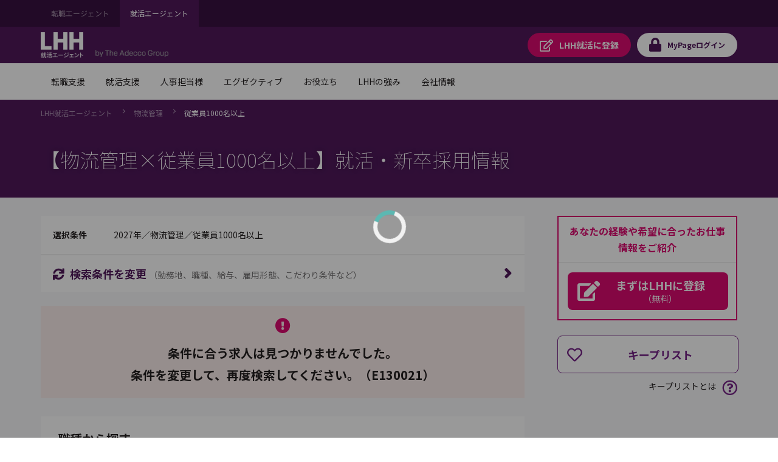

--- FILE ---
content_type: text/html;charset=UTF-8
request_url: https://campus.lhh.com/job/PO_JobListC?prefecture_city=%E5%92%8C%E6%AD%8C%E5%B1%B1%E7%9C%8C&occupation=%E7%89%A9%E6%B5%81%E7%AE%A1%E7%90%86&search_condition=5
body_size: 309805
content:

<!DOCTYPE HTML>
<html lang="ja" lang="ja">
        <head>
<script src="/mypage/static/111213/js/perf/stub.js" type="text/javascript"></script><script src="/mypage/faces/a4j/g/3_3_3.Finalorg.ajax4jsf.javascript.AjaxScript?rel=1769712072000" type="text/javascript"></script><script src="/jslibrary/1752551382258/ui-sfdc-javascript-impl/SfdcCore.js" type="text/javascript"></script><script src="/jslibrary/1746634855258/sfdc/IframeThirdPartyContextLogging.js" type="text/javascript"></script><script src="/mypage/static/111213/js/picklist4.js" type="text/javascript"></script><script src="/jslibrary/1686615502258/sfdc/VFState.js" type="text/javascript"></script><script src="/mypage/resource/1769677336000/PortalFilesCampus/js/jquery.js" type="text/javascript"></script><link class="user" href="/mypage/resource/1769677336000/PortalFilesCampus/css/master.css" rel="stylesheet" type="text/css" /><script src="/jslibrary/1647410351258/sfdc/NetworkTracking.js" type="text/javascript"></script><script>try{ NetworkTracking.init('/_ui/networks/tracking/NetworkTrackingServlet', 'network', '06610000001HOGj'); }catch(x){}try{ NetworkTracking.logPageView();}catch(x){}</script><script>(function(UITheme) {
    UITheme.getUITheme = function() { 
        return UserContext.uiTheme;
    };
}(window.UITheme = window.UITheme || {}));</script><meta HTTP-EQUIV="PRAGMA" CONTENT="NO-CACHE" />
<meta HTTP-EQUIV="Expires" content="Mon, 01 Jan 1990 12:00:00 GMT" /><!-- Google Tag Manager -->
<script>(function(w,d,s,l,i){w[l]=w[l]||[];w[l].push({'gtm.start':
new Date().getTime(),event:'gtm.js'});var f=d.getElementsByTagName(s)[0],
j=d.createElement(s),dl=l!='dataLayer'?'&l='+l:'';j.async=true;j.src=
'https://www.googletagmanager.com/gtm.js?id='+i+dl;f.parentNode.insertBefore(j,f);
})(window,document,'script','dataLayer','GTM-WZZ3TXK2');console.log('Google tag manager LHH');</script>
<!-- End Google Tag Manager -->
            <meta charset="utf-8" />
            <title></title>
            <meta content="IE=edge" http-equiv="X-UA-Compatible" />
            <meta content="width=device-width,initial-scale=1,user-scalable=no" name="viewport" />
            <meta content="telephone=no,address=no,email=no" name="format-detection" /><span id="pageId:j_id5">
  <link href="https://fonts.googleapis.com" rel="preconnect" />
  <link href="https://fonts.gstatic.com" rel="preconnect" />
  <link href="https://fonts.googleapis.com/css2?family=Noto+Sans+JP:wght@100;400;500;700&amp;#38;display=swap" rel="stylesheet" /></span>
        </head>
        <body class="has-float-area"><!-- Google Tag Manager (noscript) -->
<noscript><iframe src="https://www.googletagmanager.com/ns.html?id=GTM-WZZ3TXK2"
height="0" width="0" style="display:none;visibility:hidden"></iframe></noscript>
<!-- End Google Tag Manager (noscript) -->
            <div id="loader-main">
                <div class="loader-wrapper"></div>
                <div class="loader"></div>
            </div><div id="__next" data-reactroot=""><div class="overflow-hidden_tablet"><header class="tag-ds lhh-2025"></header><main role="main" id="main" class="main tag-ds lhh-2025 bg01" data-test-id="main-content"><div></div><section class="container  pr4 pl4 pl0_tablet pr0_tablet"><div><header class="str-header js-fixed-header">
    <div class="str-header-utility">
        <div class="str-header-utility-inner">
            <ul class="category-list">
                <li><a rel="noopener noreferrer" href="https://www.lhh.com/ja-jp" target="_blank">転職エージェント</a></li>
                <li><a aria-current="true">就活エージェント</a></li>
            </ul>
        </div>
    </div>
    <div class="str-header-inner">
        <span class="company-logo js-fixed-header-logo">
            <a href="https://www.lhh.com/ja-jp/campus">
                <img src="https://www.lhh.com/-/media/Project/LHH/LhhJP/SFDC_parts/logo_campus_white.png?la=ja-jp" alt="LHH｜アデコグループの就活エージェント">
            </a>
        </span>
        <p class="header-txt"><img src="https://www.lhh.com/-/media/Project/LHH/LhhJP/SFDC_parts/bytheadeccogroup.png?la=ja-jp" alt="by The Adecco Group"></p>
        <ul class="button-list js-fixed-header-button">
            <li><a href="/mypage/PO_RegistC" class="button _regist" target="_blank"><span
                        class="omit">LHH就活に</span>登録</a></li>
            <li><a href="/login?serviceType=F&amp;startURL=PO_MyTopL" class="button _login"><span
                        class="omit">MyPage</span>ログイン</a></li>
        </ul>
        <style media="screen">
        .header-txt {
            margin: 35px 0 0 20px;
            font-size: 1rem;
            width: 120px
        }

        @media (max-width: 48em) {
            .header-txt {
                font-size: 1rem;
                margin: 3.8rem 0 0 10px;
            }
        }
        </style>
        <div class="menu js-menu">
            <a href="#menu-content" class="button _menu js-menu-hook"><span>メニュー</span></a>
            <div id="menu-content" class="menu-content">
                <nav class="menu-nav-global">
                    <ul class="nav-list js-menu-list">
                        <li>
                            <a href="#menu-nav-panel0" id="menu-nav-label0" class="js-menu-list-hook">転職支援</a>
                            <div class="menu-nav-panel js-menu-list-content" id="menu-nav-panel0">
                                <div class="menu-nav-panel-inner">
                                    <div class="nav-grid">
                                        <div class="nav-grid-item _top"><a href="https://www.lhh.com/ja-jp/individuals"
                                                class="nav-link">転職支援</a></div>
                                        <div class="nav-grid-item">
                                            <ul class="nav-link-list">
                                                <li><a href="/job/PO_JobSearchP"
                                                        class="nav-link">求人検索</a></li>
                                                <li><a href="/mypage/PO_RegistP"
                                                        class="nav-link">LHHに登録</a></li>
                                                <li><a href="https://www.lhh.com/ja-jp/individuals/nps"
                                                        class="nav-link">お客様からの評価（NPS）</a></li>
                                            </ul>
                                        </div>
                                    </div>
                                </div>
                            </div>
                        </li>
                        <li>
                            <a href="#menu-nav-panel1" id="menu-nav-label1" class="js-menu-list-hook">就活支援</a>
                            <div class="menu-nav-panel js-menu-list-content" id="menu-nav-panel1">
                                <div class="menu-nav-panel-inner">
                                    <div class="nav-grid">
                                        <div class="nav-grid-item _top"><a href="https://www.lhh.com/ja-jp/campus"
                                                class="nav-link">就活支援</a></div>
                                        <div class="nav-grid-item">
                                            <ul class="nav-link-list">
                                                <li><a href="https://www.lhh.com/ja-jp/campus/service"
                                                        class="nav-link">サービス紹介</a></li>
                                            </ul>
                                        </div>
                                    </div>
                                </div>
                            </div>
                        </li>
                        <li>
                            <a href="#menu-nav-panel22" id="menu-nav-label22" class="js-menu-list-hook">人事担当様</a>
                            <div class="menu-nav-panel js-menu-list-content" id="menu-nav-panel22">
                                <div class="menu-nav-panel-inner">
                                    <div class="nav-grid">
                                        <div class="nav-grid-item _top"><a href="https://www.lhh.com/ja-jp/organizations"
                                                class="nav-link">人事担当様</a></div>
                                        <div class="nav-grid-item">
                                            <ul class="nav-link-list">
                                                <li><a href="https://www.lhh.com/ja-jp/organizations/recruitment-solutions"
                                                        class="nav-link">採用支援</a></li>
                                                <li><a href="https://www.lhh.com/ja-jp/organizations/leadership-development-and-coaching"
                                                        class="nav-link">リーダーシップ開発</a></li>
                                                <li><a href="https://www.lhh.com/ja-jp/organizations/outplacement"
                                                        class="nav-link">再就職支援</a></li>
                                            </ul>
                                        </div>
                                        <div class="nav-grid-item">
                                            <ul class="nav-link-list">
                                                <li><a href="https://www.lhh.com/ja-jp/organizations/career-mobility"
                                                        class="nav-link">キャリアモビリティ</a></li>
                                                <li><a href="https://www.lhh.com/ja-jp/organizations/executive-solutions"
                                                        class="nav-link">エグゼクティブ人材支援</a></li>
                                                <li><a href="https://www.lhh.com/ja-jp/organizations/upskill-your-capabilities" 
                                                        class="nav-link">人材育成</a></li>
                                            </ul>
                                        </div>
                                    </div>
                                </div>
                            </div>
                        </li>
                        <li>
                            <a href="#menu-nav-panel33" id="menu-nav-label33" class="js-menu-list-hook">エグゼクティブ</a>
                            <div class="menu-nav-panel js-menu-list-content" id="menu-nav-panel33">
                                <div class="menu-nav-panel-inner">
                                    <div class="nav-grid">
                                        <div class="nav-grid-item _top"><a href="https://www.lhh.com/ja-jp/executives"
                                                class="nav-link">エグゼクティブ</a></div>
                                        <div class="nav-grid-item">
                                            <ul class="nav-link-list">
                                                <li><a href="https://www.lhh.com/ja-jp/organizations/recruitment-solutions/executive-search"
                                                        class="nav-link">エグゼクティブサーチ</a></li>
                                                <li><a href="https://www.lhh.com/ja-jp/executives/iceo"
                                                        class="nav-link">エグゼクティブキャリア相談</a></li>
                                            </ul>
                                        </div>
                                    </div>
                                </div>
                            </div>
                        </li>
                        <li>
                            <a href="#menu-nav-panel4" id="menu-nav-label4" class="js-menu-list-hook">お役立ち</a>
                            <div class="menu-nav-panel js-menu-list-content" id="menu-nav-panel4">
                                <div class="menu-nav-panel-inner">
                                    <div class="nav-grid">
                                        <div class="nav-grid-item _top"><a href="https://www.lhh.com/ja-jp/insights" class="nav-link">お役立ち</a>
                                        </div>
                                        <div class="nav-grid-item">
                                            <ul class="nav-link-list">
                                                <li><a href="https://www.lhh.com/ja-jp/insights" class="nav-link">すべての記事</a></li>
                                                <li><a href="https://www.lhh.com/ja-jp/salary-guide" class="nav-link">サラリーガイド</a></li>
                                            </ul>
                                        </div>
                                    </div>
                                </div>
                            </div>
                        </li>
                        <li>
                            <a href="#menu-nav-panel5" id="menu-nav-label5" class="js-menu-list-hook">LHHの強み</a>
                            <div class="menu-nav-panel js-menu-list-content" id="menu-nav-panel5">
                                <div class="menu-nav-panel-inner">
                                    <div class="nav-grid">
                                        <div class="nav-grid-item _top"><a href="https://www.lhh.com/ja-jp/our-expertise" class="nav-link">LHHの強み</a>
                                        </div>
                                        <div class="nav-grid-item">
                                            <ul class="nav-link-list">
                                                <li><a href="https://www.lhh.com/ja-jp/our-expertise/industries" class="nav-link">当社の専門性</a></li>
                                                <li><a href="https://www.lhh.com/ja-jp/our-expertise/practices" class="nav-link">専門分野</a></li>
                                                <li><a href="https://www.lhh.com/ja-jp/our-expertise/diversity-equity-and-inclusion" class="nav-link">DEI（多様性・公平性・包括性）</a></li>
                                            </ul>
                                        </div>
                                    </div>
                                </div>
                            </div>
                        </li>
                        <li>
                            <a href="#menu-nav-panel6" id="menu-nav-label6" class="js-menu-list-hook">会社情報</a>
                            <div class="menu-nav-panel js-menu-list-content" id="menu-nav-panel6">
                                <div class="menu-nav-panel-inner">
                                    <div class="nav-grid">
                                        <div class="nav-grid-item _top"><a href="https://www.lhh.com/ja-jp/about-us" class="nav-link">会社情報</a>
                                        </div>
                                        <div class="nav-grid-item">
                                            <ul class="nav-link-list">
                                                <li><a href="https://www.lhh.com/ja-jp/about-us/our-story" class="nav-link">LHHの歩み</a></li>
                                                <li><a href="https://www.lhh.com/ja-jp/about-us/our-team" class="nav-link">チーム紹介</a></li>
                                                <li><a href="https://www.lhh.com/ja-jp/about-us/our-culture" class="nav-link">企業文化</a></li>
                                            </ul>
                                        </div>
                                        <div class="nav-grid-item">
                                            <ul class="nav-link-list">
                                                <li><a href="https://www.lhh.com/ja-jp/about-us/our-story" class="nav-link">LHHで働く</a></li>
                                                <li><a href="https://www.lhh.com/ja-jp/about-us/our-presence" class="nav-link">拠点情報</a></li>
                                            </ul>
                                        </div>
                                    </div>
                                </div>
                            </div>
                        </li>
                    </ul>
                </nav>
                <div class="menu-utility">
                    <div class="menu-utility-inner">
                        <ul class="category-list">
                            <li><a href="https://www.lhh.com/ja-jp" target="_blank">転職エージェント <span
                                        class="mod-icon-blank">新規ウィンドウで開く</span></a></li>
                            <li><a aria-current="true">就活エージェント</a></li>
                        </ul>
                    </div>
                </div>
            </div>
        </div>
    </div>
</header>
<nav class="str-nav-global js-drop-nav js-fixed-header-nav">
    <ul class="nav-list js-drop-nav-list">
        <li>
            <a href="https://www.lhh.com/ja-jp/individuals" id="drop-nav-label0" class="js-drop-nav-hook">転職支援</a>
            <div id="drop-nav-panel0" class="drop-nav-panel js-drop-nav-content">
                <div class="drop-nav-panel-inner">
                    <div class="nav-grid">
                        <div class="nav-grid-item _top"><a href="https://www.lhh.com/ja-jp/individuals" class="nav-link">転職支援</a></div>
                        <div class="nav-grid-item">
                            <ul class="nav-link-list">
                                <li><a href="/job/PO_JobSearchP" class="nav-link">求人検索</a></li>
                                <li><a href="/mypage/PO_RegistP" class="nav-link">LHHに登録</a></li>
                                <li><a href="https://www.lhh.com/ja-jp/individuals/nps" class="nav-link">お客様からの評価（NPS）</a></li>
                            </ul>
                        </div>
                    </div>
                </div>
            </div>
        </li>
        <li>
            <a href="https://www.lhh.com/ja-jp/campus" id="drop-nav-label1" class="js-drop-nav-hook">就活支援</a>
            <div id="drop-nav-panel1" class="drop-nav-panel js-drop-nav-content">
                <div class="drop-nav-panel-inner">
                    <div class="nav-grid">
                        <div class="nav-grid-item _top"><a href="https://www.lhh.com/ja-jp/campus" class="nav-link">就活支援</a></div>
                        <div class="nav-grid-item">
                            <ul class="nav-link-list">
                                <li><a href="https://www.lhh.com/ja-jp/campus/service" class="nav-link">サービス紹介</a></li>
                            </ul>
                        </div>
                    </div>
                </div>
            </div>
        </li>
        <li>
            <a href="https://www.lhh.com/ja-jp/organizations" id="drop-nav-label22" class="js-drop-nav-hook">人事担当様</a>
            <div id="drop-nav-panel22" class="drop-nav-panel js-drop-nav-content">
                <div class="drop-nav-panel-inner">
                    <div class="nav-grid">
                        <div class="nav-grid-item _top"><a href="https://www.lhh.com/ja-jp/organizations" class="nav-link">人事担当様</a>
                        </div>
                        <div class="nav-grid-item">
                            <ul class="nav-link-list">
                                <li><a href="https://www.lhh.com/ja-jp/organizations/recruitment-solutions" class="nav-link">採用支援</a>
                                </li>
                                <li><a href="https://www.lhh.com/ja-jp/organizations/leadership-development-and-coaching" class="nav-link">リーダーシップ開発</a>
                                </li>
                                <li><a href="https://www.lhh.com/ja-jp/organizations/outplacement" class="nav-link">再就職支援</a></li>
                            </ul>
                        </div>
                        <div class="nav-grid-item">
                            <ul class="nav-link-list">
                                <li><a href="https://www.lhh.com/ja-jp/organizations/career-mobility" class="nav-link">キャリアモビリティ</a></li>
                                <li><a href="https://www.lhh.com/ja-jp/organizations/executive-solutions" class="nav-link">エグゼクティブ人材支援</a>
                                </li>
                                <li><a href="https://www.lhh.com/ja-jp/organizations/upskill-your-capabilities" class="nav-link">人材育成</a></li>
                            </ul>
                        </div>
                    </div>
                </div>
            </div>
        </li>
        <li>
            <a href="https://www.lhh.com/ja-jp/executives" id="drop-nav-label33" class="js-drop-nav-hook">エグゼクティブ</a>
            <div id="drop-nav-panel33" class="drop-nav-panel js-drop-nav-content">
                <div class="drop-nav-panel-inner">
                    <div class="nav-grid">
                        <div class="nav-grid-item _top"><a href="https://www.lhh.com/ja-jp/executives" class="nav-link">エグゼクティブ</a></div>
                        <div class="nav-grid-item">
                            <ul class="nav-link-list">
                                <li><a href="https://www.lhh.com/ja-jp/organizations/recruitment-solutions/executive-search" class="nav-link">エグゼクティブサーチ</a></li>
                                <li><a href="https://www.lhh.com/ja-jp/executives/iceo" class="nav-link">エグゼクティブキャリア相談</a></li>
                            </ul>
                        </div>
                    </div>
                </div>
            </div>
        </li>
        <li>
            <a href="https://www.lhh.com/ja-jp/insights" id="drop-nav-label4" class="js-drop-nav-hook">お役立ち</a>
            <div id="drop-nav-panel4" class="drop-nav-panel js-drop-nav-content">
                <div class="drop-nav-panel-inner">
                    <div class="nav-grid">
                        <div class="nav-grid-item _top"><a href="https://www.lhh.com/ja-jp/insights" class="nav-link">お役立ち</a></div>
                        <div class="nav-grid-item">
                            <ul class="nav-link-list">
                                <li><a href="https://www.lhh.com/ja-jp/insights" class="nav-link">すべての記事</a></li>
                                <li><a href="https://www.lhh.com/ja-jp/salary-guide" class="nav-link">サラリーガイド</a></li>
                            </ul>
                        </div>
                    </div>
                </div>
            </div>
        </li>
        <li>
            <a href="https://www.lhh.com/ja-jp/our-expertise" id="drop-nav-label5" class="js-drop-nav-hook">LHHの強み</a>
            <div id="drop-nav-panel5" class="drop-nav-panel js-drop-nav-content">
                <div class="drop-nav-panel-inner">
                    <div class="nav-grid">
                        <div class="nav-grid-item _top"><a href="https://www.lhh.com/ja-jp/our-expertise" class="nav-link">LHHの強み</a></div>
                        <div class="nav-grid-item">
                            <ul class="nav-link-list">
                                <li><a href="https://www.lhh.com/ja-jp/our-expertise/industries" class="nav-link">当社の専門性</a></li>
                                <li><a href="https://www.lhh.com/ja-jp/our-expertise/practices" class="nav-link">専門分野</a></li>
                                <li><a href="https://www.lhh.com/ja-jp/our-expertise/diversity-equity-and-inclusion" class="nav-link">DEI（多様性・公平性・包括性）</a></li>
                            </ul>
                        </div>
                    </div>
                </div>
            </div>
        </li>
        <li>
            <a href="https://www.lhh.com/ja-jp/about-us" id="drop-nav-label6" class="js-drop-nav-hook">会社情報</a>
            <div id="drop-nav-panel6" class="drop-nav-panel js-drop-nav-content">
                <div class="drop-nav-panel-inner">
                    <div class="nav-grid">
                        <div class="nav-grid-item _top"><a href="https://www.lhh.com/ja-jp/about-us" class="nav-link">会社情報</a></div>
                        <div class="nav-grid-item">
                            <ul class="nav-link-list">
                                <li><a href="https://www.lhh.com/ja-jp/about-us/our-story" class="nav-link">LHHの歩み</a></li>
                                <li><a href="https://www.lhh.com/ja-jp/about-us/our-team" class="nav-link">チーム紹介</a></li>
                                <li><a href="https://www.lhh.com/ja-jp/about-us/our-culture" class="nav-link">企業文化</a></li>
                            </ul>
                        </div>
                        <div class="nav-grid-item">
                            <ul class="nav-link-list">
                                <li><a href="https://www.lhh.com/ja-jp/about-us/our-story" class="nav-link">LHHで働く</a></li>
                                <li><a href="https://www.lhh.com/ja-jp/about-us/our-presence" class="nav-link">拠点情報</a></li>
                            </ul>
                        </div>
                    </div>
                </div>
            </div>
        </li>
    </ul>
</nav></div></section><div></div></main><footer role="contentinfo" class="tag-ds lhh-2025"></footer></div></div><span id="pageId:breadcrumb">
    <div class="mod-pagetitle-01">
        <div aria-label="Breadcrumb" class="breadcrumb">
            <ul class="breadcrumb-list">
                        <li>
                            <a href="https://www.lhh.com/ja-jp/campus/">LHH&#23601;&#27963;&#12456;&#12540;&#12472;&#12455;&#12531;&#12488;</a>
                        </li>
                        <li>
                            <a href="/job/PO_JobListC?occupation=物流管理">&#29289;&#27969;&#31649;&#29702;</a>
                        </li>
                        <li>
                            <a aria-current="page">&#24467;&#26989;&#21729;1000&#21517;&#20197;&#19978;</a>
                        </li>
            </ul>
        </div>
            <h1 class="title">&#12304;&#29289;&#27969;&#31649;&#29702;&times;&#24467;&#26989;&#21729;1000&#21517;&#20197;&#19978;&#12305;&#23601;&#27963;&#12539;&#26032;&#21330;&#25505;&#29992;&#24773;&#22577;</h1>
            
             <script type="application/ld+json">
                {
"@context": "http://schema.org",
"@type": "BreadcrumbList",
"itemListElement": [
{
"@type": "ListItem",
"position": "1",
"item": {
"@id": "/",
"name": "LHH就活エージェント"
}
},
{
"@type": "ListItem",
"position": "2",
"item": {
"@id": "/job/PO_JobListC?occupation=物流管理",
"name": "物流管理"
}
},
{
"@type": "ListItem",
"position": "3",
"item": {
"@id": "",
"name": "従業員1000名以上"
}
}
]
}
            </script>
        
    </div>
    <script>
        // decoding current url
        //var currentUrl =　decodeURIComponent('https://campus.lhh.com/job/PO_JobListC?occupation=%E7%89%A9%E6%B5%81%E7%AE%A1%E7%90%86&page_number=1&prefecture_city=%E5%92%8C%E6%AD%8C%E5%B1%B1%E7%9C%8C&search_condition=5');
        var currentUrl ='https://campus.lhh.com/job/PO_JobListC?occupation=%E7%89%A9%E6%B5%81%E7%AE%A1%E7%90%86&page_number=1&prefecture_city=%E5%92%8C%E6%AD%8C%E5%B1%B1%E7%9C%8C&search_condition=5';
        // APM-268
        if(!currentUrl) currentUrl = '';
        var canonicalUrl = currentUrl.replace('&page_number=1','').replace('page_number=1&','').replace('page_number=1','');
        if(canonicalUrl.endsWith('?')) {
            canonicalUrl = canonicalUrl.slice(0,-1);
        }

        // adding no index if job count is zero\
        if(true) {
            $('head').append( '<meta name="robots" content="noindex" />' );
        }
        // adding icon to title
        $('head').append( '<link rel="shortcut icon" href="/mypage/resource/1680489959000/favicon/Spring/favicon.ico" />');
        // adding page title
        $('head>title').html('【物流管理×従業員1000名以上】の就活、新卒採用情報｜LHH就活エージェント');
        // adding description tag
        $('head').append( '<meta name="description" content="【物流管理×従業員1000名以上】の就活には、LHH就活エージェント。専任のコンサルタントが、 キャリアプラン設計から面接対策、企業探し、入社まで、トータルにサポートします。" ><meta property="og:description" content="【物流管理×従業員1000名以上】の就活には、LHH就活エージェント。専任のコンサルタントが、 キャリアプラン設計から面接対策、企業探し、入社まで、トータルにサポートします。">');
        // adding ogp title
        $('head').append( '<meta property="og:title" content="【物流管理×従業員1000名以上】の就活、新卒採用情報｜LHH就活エージェント" >' );
        // adding keyword meta tag
        $('head').append( '<meta name="keywords" content="物流管理,従業員1000名以上,新卒,就職,就活,就職活動,正社員,契約社員,就職支援,LHH就活" >' );
        // adding canonical tag // APM-268
        $('head').append( '<link href='+ canonicalUrl+' rel="canonical">' );
        // adding ogp url
        $('head').append( '<meta property="og:url" content='+ currentUrl+ '>' );
        // adding og type
        $('head').append( '<meta property="og:type" content="article" >' );
        // adding ogp site name
        $('head').append( '<meta property="og:site_name" content="LHH就活エージェント" >' );
        // adding og image tag
        $('head').append( '<meta property="og:image" content="" >' );
        //}
    </script></span><span id="pageId:exceptionPanel"><span id="pageId:exceptionMessage"></span></span>
            <div class="str-container _bgcolor">
                <div class="str-content _col2">
                    <div class="str-main-column">
                        <div class="search-box _compact">
                            <div class="search-condition">
                                <dl class="search-condition-list">
                                    <dt>&#36984;&#25246;&#26465;&#20214;</dt>
                                    <dd><span id="pageId:searchConditionId">
                                    2027&#24180;&#65295;&#29289;&#27969;&#31649;&#29702;&#65295;&#24467;&#26989;&#21729;1000&#21517;&#20197;&#19978;</span>
                                    </dd>
                                </dl>
                            </div>
                            <div class="search-button-block">
                                <a class="search-button js-dialog" href="#divSearchConditionsChange" id="SearchConditionsChange" onclick="funcRemove('divSearchConditionsChange');">
                                    <span class="icon-font _sync">&#26908;&#32034;&#26465;&#20214;&#12434;&#22793;&#26356;</span>
                                    <span class="note">&#65288;&#21220;&#21209;&#22320;&#12289;&#32887;&#31278;&#12289;&#32102;&#19982;&#12289;&#38599;&#29992;&#24418;&#24907;&#12289;&#12371;&#12384;&#12431;&#12426;&#26465;&#20214;&#12394;&#12393;&#65289;</span>
                                </a>
                            </div>
                        </div>
<form id="pageId:JobSearchResultFromId" name="pageId:JobSearchResultFromId" method="post" action="/job/PO_JobListC" enctype="application/x-www-form-urlencoded">
<input type="hidden" name="pageId:JobSearchResultFromId" value="pageId:JobSearchResultFromId" />
<script id="pageId:JobSearchResultFromId:j_id56" type="text/javascript">previousPageAF=function(){A4J.AJAX.Submit('pageId:JobSearchResultFromId',null,{'similarityGroupingId':'pageId:JobSearchResultFromId:j_id56','oncomplete':function(request,event,data){doJobSearchJsOfResultList('?year=2027&occupation=%E7%89%A9%E6%B5%81%E7%AE%A1%E7%90%86&search_condition=5&sort_order=1&page_number=1', '{"year_of_graduation":"2027","user_id":"000000000000000000","sort_order":1,"serviceType":"F","search_condition":{"is_woman_active":false,"is_weekends_and_holidays_off":false,"is_succsessful_hiring_history":false,"is_startup_company":false,"is_part_work_from_home":false,"is_open_to_recent_grad":false,"is_no_relocation":false,"is_no_experience_in_the_job_type_allowed":false,"is_more_than_120_days_off":false,"is_more_than_1000_employees":true,"is_maternity_leave_parental_leave":false,"is_management_position":false,"is_listed_company":false,"is_language_skill":false,"is_global_company":false,"is_full_work_from_home":false,"is_freelance":false,"is_foreign_company":false,"is_flextime":false,"is_exclusive_job_opening":false,"is_employment_of_disabled":false,"CONST_CLASS_SEARCHCONDITION":"SearchCondition"},"prefecture":[],"offset_index":0,"occupation":[{"mode":2,"middle_classification":null,"large_classification":"物流管理"}],"limit_count":20,"job_number":null,"is_perm":false,"is_new_graduate":true,"is_match_condition_segment":false,"industryList":[],"industry":{"is_transportation":false,"is_trading":false,"is_service":false,"is_retail_distribution":false,"is_real_estate":false,"is_other":false,"is_mass_media":false,"is_maker":false,"is_it":false,"is_financial":false,"is_consulting":false,"CONST_CLASS_INDUSTRY":"Industry"},"freeword":{"words":[],"mode":1,"CONST_MTHD_ADDWORDS":"addWords","CONST_MTHD_ADDWORD":"addWord","CONST_CLASS_FREEWORD":"FreeWord"},"etcCondition":[],"client_number":null,"annual_income":""}', '0');},'parameters':{'pageId:JobSearchResultFromId:j_id56':'pageId:JobSearchResultFromId:j_id56'} } )};
</script><script id="pageId:JobSearchResultFromId:j_id57" type="text/javascript">nextPageAF=function(){A4J.AJAX.Submit('pageId:JobSearchResultFromId',null,{'similarityGroupingId':'pageId:JobSearchResultFromId:j_id57','oncomplete':function(request,event,data){doJobSearchJsOfResultList('?year=2027&occupation=%E7%89%A9%E6%B5%81%E7%AE%A1%E7%90%86&search_condition=5&sort_order=1&page_number=1', '{"year_of_graduation":"2027","user_id":"000000000000000000","sort_order":1,"serviceType":"F","search_condition":{"is_woman_active":false,"is_weekends_and_holidays_off":false,"is_succsessful_hiring_history":false,"is_startup_company":false,"is_part_work_from_home":false,"is_open_to_recent_grad":false,"is_no_relocation":false,"is_no_experience_in_the_job_type_allowed":false,"is_more_than_120_days_off":false,"is_more_than_1000_employees":true,"is_maternity_leave_parental_leave":false,"is_management_position":false,"is_listed_company":false,"is_language_skill":false,"is_global_company":false,"is_full_work_from_home":false,"is_freelance":false,"is_foreign_company":false,"is_flextime":false,"is_exclusive_job_opening":false,"is_employment_of_disabled":false,"CONST_CLASS_SEARCHCONDITION":"SearchCondition"},"prefecture":[],"offset_index":0,"occupation":[{"mode":2,"middle_classification":null,"large_classification":"物流管理"}],"limit_count":20,"job_number":null,"is_perm":false,"is_new_graduate":true,"is_match_condition_segment":false,"industryList":[],"industry":{"is_transportation":false,"is_trading":false,"is_service":false,"is_retail_distribution":false,"is_real_estate":false,"is_other":false,"is_mass_media":false,"is_maker":false,"is_it":false,"is_financial":false,"is_consulting":false,"CONST_CLASS_INDUSTRY":"Industry"},"freeword":{"words":[],"mode":1,"CONST_MTHD_ADDWORDS":"addWords","CONST_MTHD_ADDWORD":"addWord","CONST_CLASS_FREEWORD":"FreeWord"},"etcCondition":[],"client_number":null,"annual_income":""}', '0');},'parameters':{'pageId:JobSearchResultFromId:j_id57':'pageId:JobSearchResultFromId:j_id57'} } )};
</script><script id="pageId:JobSearchResultFromId:j_id58" type="text/javascript">seeMoreSearchAF=function(seeMoreParam){A4J.AJAX.Submit('pageId:JobSearchResultFromId',null,{'similarityGroupingId':'pageId:JobSearchResultFromId:j_id58','oncomplete':function(request,event,data){setPagination(false,false,false);bindLazyLoad(); $('#loader-main').hide();},'parameters':{'pageId:JobSearchResultFromId:j_id58':'pageId:JobSearchResultFromId:j_id58','seeMoreParam':(typeof seeMoreParam!='undefined'&&seeMoreParam!=null)?seeMoreParam:''} } )};
</script><script id="pageId:JobSearchResultFromId:j_id59" type="text/javascript">sortColumnAF=function(sortColumn){A4J.AJAX.Submit('pageId:JobSearchResultFromId',null,{'similarityGroupingId':'pageId:JobSearchResultFromId:j_id59','oncomplete':function(request,event,data){doJobSearchJsOfResultList('?year=2027&occupation=%E7%89%A9%E6%B5%81%E7%AE%A1%E7%90%86&search_condition=5&sort_order=1&page_number=1', '{"year_of_graduation":"2027","user_id":"000000000000000000","sort_order":1,"serviceType":"F","search_condition":{"is_woman_active":false,"is_weekends_and_holidays_off":false,"is_succsessful_hiring_history":false,"is_startup_company":false,"is_part_work_from_home":false,"is_open_to_recent_grad":false,"is_no_relocation":false,"is_no_experience_in_the_job_type_allowed":false,"is_more_than_120_days_off":false,"is_more_than_1000_employees":true,"is_maternity_leave_parental_leave":false,"is_management_position":false,"is_listed_company":false,"is_language_skill":false,"is_global_company":false,"is_full_work_from_home":false,"is_freelance":false,"is_foreign_company":false,"is_flextime":false,"is_exclusive_job_opening":false,"is_employment_of_disabled":false,"CONST_CLASS_SEARCHCONDITION":"SearchCondition"},"prefecture":[],"offset_index":0,"occupation":[{"mode":2,"middle_classification":null,"large_classification":"物流管理"}],"limit_count":20,"job_number":null,"is_perm":false,"is_new_graduate":true,"is_match_condition_segment":false,"industryList":[],"industry":{"is_transportation":false,"is_trading":false,"is_service":false,"is_retail_distribution":false,"is_real_estate":false,"is_other":false,"is_mass_media":false,"is_maker":false,"is_it":false,"is_financial":false,"is_consulting":false,"CONST_CLASS_INDUSTRY":"Industry"},"freeword":{"words":[],"mode":1,"CONST_MTHD_ADDWORDS":"addWords","CONST_MTHD_ADDWORD":"addWord","CONST_CLASS_FREEWORD":"FreeWord"},"etcCondition":[],"client_number":null,"annual_income":""}', '0');},'parameters':{'sortColumn':(typeof sortColumn!='undefined'&&sortColumn!=null)?sortColumn:'','pageId:JobSearchResultFromId:j_id59':'pageId:JobSearchResultFromId:j_id59'} } )};
</script><script id="pageId:JobSearchResultFromId:j_id61" type="text/javascript">SeeMoreQuery=function(){A4J.AJAX.Submit('pageId:JobSearchResultFromId',null,{'similarityGroupingId':'pageId:JobSearchResultFromId:j_id61','parameters':{'pageId:JobSearchResultFromId:j_id61':'pageId:JobSearchResultFromId:j_id61'} } )};
</script><script id="pageId:JobSearchResultFromId:j_id62" type="text/javascript">updateValuesactfun=function(){A4J.AJAX.Submit('pageId:JobSearchResultFromId',null,{'similarityGroupingId':'pageId:JobSearchResultFromId:j_id62','oncomplete':function(request,event,data){$('#loader-main').hide();setPagination(false,false,false);},'parameters':{'pageId:JobSearchResultFromId:j_id62':'pageId:JobSearchResultFromId:j_id62'} } )};
</script><span id="pageId:JobSearchResultFromId:listOfJobSearchResultId"></span><div id="pageId:JobSearchResultFromId:j_id318"></div>
</form><span id="ajax-view-state-page-container" style="display: none"><span id="ajax-view-state" style="display: none"><input type="hidden"  id="com.salesforce.visualforce.ViewState" name="com.salesforce.visualforce.ViewState" value="i:[base64]/7BEB6yubcnddTHpcBbMlJO+RA1aQHm5TyHxiVSVps8BGpjqSLZct8XX9ca/pKCnqUZEIR/SYbhbidE8cqGfyVLf/v/O0TjRl+0qSkrK/6kvz4lln+w7i9OlLLWTiJ2oBOV6y8gqOUBAQpi1BwA4+Re7btBmeKsPMOt7xgHxyEa8b7awoWMpXzvvo0iWS2ymA7XscCtqI+lj1j19MvZ3BtlEFCcjpNavWh+aG5LaFltXhF0/IrNlsLDGqatP72LEhNzSZjWxzG7kTrSBtZ8mMD5dgOqFrDV1mfZNBq8b/oJY0wRWqyxPIgWaXlXhJE1pkvR1DkWMFo3SZhsKtWtWmfF2AZdWonfcXkBWCl/S93BYHOOQaoEcgOMoNqYvE8tu73KaSiC0RkhhVA+FA3rLzqkQh51UQSXgL95xn3zSVSpawwBwB8kNZ5EDNZKyuklI7vcYl0mY7Qj/37tmjEj1LwJQWfA/hZg9rP6coywYD4oNeAMfvAS8N6vOuu7CN19Raje4w/3vpM3udVyC2MJGDMJj7+r10u+GGpVuRyVro/yjOF/Vk6WYDaFow4swkMs3hHg7DcZjSDMoZVYy1qHLVcE6+FMVN/Z+ec34+9xu9Eq/LAYc5WvEDknvUAD3tLr3vrjH1mrrBqrKTN/H1Nr/cgtzYcf3JxCZeAyW9qKTaFPtRMx29EafXPsm4qbqHXAq2fXsFNrVR0mQoXzoAit2KkeKhvqLSnCUNq7NWCiNbURStAKesxyDgps7xbH2ptPsXlUKidy6uo6Vo1d+Fvif9Pg3n20F4qZpE0t8bkLD7xtJmXycTR2xa9kFaN8vuWq+PRN2XKhssn9Cq42UkEXv7Reb3/9qNPXe2SrqvYcKT0CMtno/s1Qru95s+z4KEYHta+QYR2CvLJc/wO2/2gBcJeaBRU73NebJm2bX3hkNAEhUg6ZsF7DK7LjtQ2R1TketmZqnr+83zbGdYycoNqTqYBu6y6igtdN9ICzmshz5t7gX9nr0pKgRxAPfzFNmN30o6nRpYBVfKmpoQ7kyi84Kigr86Zvq0g+oDUrHcvmdEXU25xjqez9WYrgO3ERuaIEKv/viIOwxAzM4ucl8xdJtGb1Sm0EQ6fAxTBS+EwkTBj4lg7fe4pNMeAf2yKipJY4R4gLP8t3ZsvfpN/yhgQb+SERpCUog44qqY387GDUpLsp2rsm/k3yczc4mYDNBQ1C3mh2boySZDhwvKUY+iQYIo2mXA1CnkuW3+o1SjWiDBmedMnrpw0vx0JRQwjWEFrn5t3ij5O4zQAi06c4R17Q+8zs2jsDB/K2LIjS9oMvtX/iC2SpU6ORAT2YqRI0xKSZQLPV8CXxAKuBGx8BbO3THj8z7SugPIlCcpaXmzAdLpK62P+0tydugV4mil32AyYSPFTDL49I/2VT2sUGIcHK9ZKtgr0h5rG1kIxNJPGrTH7Y7H7xN2sFgXdEekX78mz82bFofS6zlb8axPf6pCsCBMLNRNf41hB9KT4gmxVRvvQUvffWSRpNv/lRfvRJeAbxwBgu18qOpITuSfSZ9OrltHs3Iq1ZBItdbqT+bLWjjJ9w5pr23oa5WpYPuQ9iRGVjv3GUqtVGbn8+yisy2PENgj3LiAZhibNVaxqBGdZOn4ngt8uh8hUYvY6mFwHdssLUKG2UyWmiiWQwK+qAPOD5vn/iAh9mSMAnuZQRGK4QzUyClKx9a3tJtIMU7Fx+0etVVE0TdkxiwVhwBc/HqJSU/qZX2Y6ZtaxlgkDrCH7TzVp9ygbsYojKlk6zlcYuXZ5hgkyIBli8fnn+23xvTP31n7aiXeZb2h3TVP/FXDtFfB460irUQAfRLI/LWJ0YucgpXHE9rZBx91ItUUamoiXtFvO9NDDnkMykQoeuzJYGgzNzj+2jg4WKwnK2NYRUN3gZWcezqT4WIdt1brmzjuFvxF8jXdPDBRwK/i3iEfJ3Eue0UncITwu1LtQcsRqbVqaSuZjrteYkjbVf7gjfh3+zci88zhgo9qwV6tG5YQaPjU8jciXqDA8meDAbaAf7Dtc74fxHs5WQK99UIhREL5jDRA9dBR0FHIvhTlF1evTCKkKH4cp3BYEzrP1864M4ukDMTfhp5pYyjNzkrF8jwZupmkXlVc/viesEf2BxQboIaDkjI5ZiSHSCv88F5f9dryXJFDyGhPBnrvW7v2I9k0YIeDpkvo9Yfk9S4rMx4FzdmHrxXGdUS7SRsC1FHv+3+VYa7HCO1dMyclRUECTKVSm8zQTIKERgf7o1ZIG++dYNppfeeTTj8V7GNkEUFdLE4hkEnJV20jW/PTlTAWNRNz0eni7pji8NqNHlO49kv5X0bI/kGwjY1NlXYRcBvzGzeF4LjeaGGfO8/6sriQABpB+K8ItV0YZHSuDv/gQy/JgZPYxmGDwl+m1eRknOA36R+lQ3tlvQWclOiQT8k2IkN0W1Y6Fj6hHnDCZn1uIAknDWYu2dBD/osLT+8F7c8tXLT1U3NpY+7+m37hjd35x/v9PWVkSy4UpgvE+Qnc0EJ2XGKTk0OpZIJ9EmOK7Ws1L/Wz6D594E6Gl5I80VwkXUcoeV0uD75j6iTUkTpdwI/yZjdjtQdwRpxmKmi5w/prcdmVZpL7lh42kEI+4YVx0mTn33bxggT3vX8etd6KOBmxs4mOABJmELT0v/zJkRJ1GZUR3nvmd5qAc069ZVxUXp2h7AxlM+DELGxVnuEzkr0PdcrvQtMUBbtreblGgnNgIib3uIqzmTOJ7Qw1Jhl082U/fcHzWmitZy0naNZyb54TRmeaDLWQGjrzxuLA5OMuZQOws74syrGIA6msul7DLw+TBCiqH+t671WMptsL8WNrPhYdYf0tc67UMCJVX5R+xDk2JXjBWKfzB8ml5ruUvHjU/R/p4y/6/HpqJ3BNWZaRbKlwUlRjMHA4Wkz5wm3W9ExfNdpDPhteEMYG4dL1z04ZSYcMtBtDyQiwBSH8g2Xd+tqRjY4K8jV/Db+Ziq7Qiuatytn4tzFsU20I0XB6graFUzsV9sXk2rlJffNt2iLmnaOBFavY0/VzlYwGZ3PVfSKKnzKm6X7N7fWnahTmLXMF1qFokotV4rA+o+e5FUOm6iKmWY9k1v32qs+NO55Mvsus2WzTsFsOxDEhFrj8KIlqiaWZhA4r3sm8KjFRjtoBUcDnO6E0JnQuesODxa/QXgLHdG83GhCG+TwPzDPFkPSifzBrTSdh8xeg+YE0V1llCMVuJ/cEhQfxYJxNtGluInAdwhG98rPS3c5m9LKjZBt5tLDXV4mmajsQCm+XOkiRrLOgaQB0zSGvjNMJq1scYOxZ/xD9oX2VyfES2R+AbV0vbL3/CBvTniy8oiyL3u1+iaPGjH/61P/4jelWJeMtkdwhTbXrx8Vrs6zrNwTjipgwUcM5nDUbvKBuywNxwcCnph4lXSzI7qfLbUWfNGlAa3aNSUVRWcyaXowIjbcdNB2Q/[base64]/scCSKLZnNly5N9c6CR8YINxELiDilowwJaX+qC++ub2WVGQramm2ZRPrCggHeTzrvIOkgO/jArvT096qHN0h4tbFgDUP2H4Qhnk4acfphABwDUOWxrv+NnKLas81/1vlPsx7qSPcm6DSjoFG2s3sNz6/E/zgjdbaYGEBsrU4KTfVoQM64K8uWlg263hDij81mFSMTbjTp1nSgt8JJQdtAhtddOoO81inGWShokdHTKrw5NP3QTwWG1PYJbs/rWgN+XxqJ1pPdSskX4m+MLS6Sr/xDOkP65IaQLUlY2P2qM+EalxPeOBCpEwSgrGvfPR6J9fYFcRxGJbqoK3sJ6nbRoQCS2vnlnkwb//c8Eh5J20lz5Sk0t6UvtQ60MK1bS9o4ZQ4soX3dNd6MyRe3HJe/BBEOvBBn5nH4Yb13CT00COxA3pFAUIw79QtH/sJ8/iZAiFeDYSEWiE2tqAadqefxy7KW98CCOb5DAwUKO9/Pdhhh6GcP6rWEsTuhAm5zt3Amx1Q9u1KKHdpRE0Cn9PzxqS6VnW7fSwR7+Fjhb1F6IWDjtWLgHO0gc1DRbHWaZ5D81LymAmAd4AX5bMrdXkP0FxnccSZkavCkMiEK9BkURQY+loR9EK++W/X4BHKHB4Vrlm47Wc0NlhkNojR5EA4vOpP3W+jiiiKcIbMZyCIO3N7IDerNPxRFbZJHR7FaNchzDO7RPaFCXZTnIv4/[base64]/Qtc7p3IVAttNKV6bl4dMB3oLBQ3faSjYhpBTcuLQlxHC5F8A+ptUAarG5UXrUU31gR9FV1T9DovfP5C4A6J5ic6neT5PNPEs/uSQXVBo9zHOiXNQTn77WpQKNi4mItbq3wNuwLVuGllE/M2owgQ3pFcNBzWDUooSMiizNGN9Vtik0IV190Gbo+6uuRpLyNJqk01UAanqR2YarjgD9vPMC/AXbIhThZuPuoZ0qD6u7cXqq6bylZxc0X017ILpXvp4CZ2cHSKOrIRtDzFyKREEMVUkFntHNfP4YEmZmQthK/ZuwjkhCRSJpk3ldLfu0Ez+OKTeq1eaFREQIO5392x38Ubti23VSwOTkbqpqrXVhCfkx4RZuzx5ccljP70vad0MXVF4rV1qt5IXsMhTDJEBfLnzTK0A/kuc4+BI/3PlCZvVX+S1MKr479hSMluSw3uEcuXn2XX890N10qeKOXFk1OEnRDBi8cgu+TYPYddlma7mdpnGAyUFdYKMJo9Zv4I5XXVv22Rf/5SQqSr7fxroycPLCAXQE9Hvg7mGh7hzEmvpS7JmrJueg7qzSiwXerAUggbrE3tj9Qfw53xXEdSD8167IxqTVhh349qfkJ/gTSUGCXW9phK43YyUA+jChnwlm5rc/sp6BYxh5/MflJ6Rtrh9V+AtGKq+yishqHXeV6yb0igJroT9VTf91AByRoubzw09Jrn4D+trz65jXAOGjv/d9kR9q+Rssvu5fHzPCFNoXrws6wJUeCbP7Gc/RdVkmNP3Z7at6ygridaqnNolEFyVyyK4hTj5tXD8BnmlyqJnEEE53cFQ2hcvQZ2V7wNtsTL3XT+53iTywY1xCY1Kt8CiO4ILU10sWi9deUOODfk9zP/TtAXn+sWPxbh9DYHSw9RYcRMWKhEko43WmFuGIxHP2QXx/uk4eyX3BfE5TLMG8LNKJ1H3AkIRr5KLDY6ZW9qnh+u7C/pyGcXXw2OC546HpmWqt61JYjhc35YkNLPbfi/6Dp6R9gwnAU7jfgOLvDtFUXF8Bfun8sVU488NtC9qQk3LuxPPOgcXbvN2ZEgPSwyPebBMC+JHyuYV+3ovzhOIbWb3VMNnfRFW0UFEvyTCZeoqW4QO1LPU6SnWZr8yYsYtZBtYmJP+Xs5cR/2sfu2eWKmC3Irs74P5DlD4wAbpVNnm134OpphH6c0rz4ec0/4XQp4D4sJo5DuP5PtsovMoTP0ZrTT8JfbRH8BP2VGUzRa+70EWDi+0VG2AvY6W3oLTQ5fjw4GYqMoTAjjsu13pq0UrPEXt881+qxFjdabzqEUQhL6rT3LfXqBacSLBYDOIc8BKtl+0w1bc1DsZbz02z313R6qwYOHEzPC6f5YC2b+RoJUIxt6/[base64]/g918KmeMprXPSnchjV6Z5lLrF9UKMG68agkKwIF6Ut4mvzOAf+gWzjIclQ5oL0+7XCdD/9wC4LcFHXZxMfbbg/n6fbjfhP9b74nMypUMfs+ptgnRLvwlIZgZ6PJBbO1XzumjiTAnlkyDi6Mcn7apP52NAbZbVW+QE4tfi+7BYyBAeAsGbr/KIceyn0DkX9YL5Kx9Fcp0s6nPIXXoubzhLx646rflRfj8wxkuFCLFpaFmn+kb26gzNYbkhNiOQT1PhjczQNqvHHiCsJUQF1hglX1koMsoc++ysFPQCtMYZFwC9Ws8WYQdkybbukfMxDKStzj6RO+oO27J9Z4qV00/Pk/pSNJ/mXDe1JkLj2TMpFT4SqT+1A52IHE7MMP6z6/2rtPdnsimWWT9sybfm8ft04rCVvp6yfM5FQBbcd3kqgiPiPqPpizk/V+Oet5Fkf+wx2O0LXgzNTyLOJcqf1ZkNt2XhAMB88fGgy3Zy3z/8sRPQYhn9d7xH+LdI6fsVQiZjooo6j5BirTVPQMlnF6D4KrW2qZTuR1wa4EM/w9UB9pfohTI7MaITNUsXpTNslarzp44QR9uL/Lvc4EfGcYP6eGNhwAbqzEA13HX66vR5XDuYiEYoQ4TladNTyjVoxGUHgo9KR/KCqrdT3c8MH/YsfN5tvvCozNL+Pv9tIEVTOCOCiMuvI3LCv2YrxHMDZFF+xQ37k0VOsNWyA3HTJj5rDA0OOIMHUSjdqpQJHBcRPIdNFAFvUhc7Pz9+rk3yNSoWC0SUlaCavSpeSDjE0c6Ikud9E0L2iszgYbbwcWKbO7phnL4yd1lDIO7Xw1DAep7lwicepZH82xHXXEVlxZBZQ8/kbT59VRfSqcVE9A6SDpj4x2gd4ZuW7rZsRNycQmX1Okfiivn61QOYrOgRa/wQVVTyuAkaV6jr2SlER0bHJzb+XCOaxHtX6zDPzKA0GalIZmHGgWlUSxpdzoGspBjPmwnBK5dB3F9Qvf7TWMHoP8IHsRuFKKjrQDUj4qp/qKEZGrZamJgy9g2xT7Hkw9U2XV6R1dLzKFe+tUJffJorUEHc0Yi7ev4lqYRsEZuJb4gb6vJM+luu0gMAI6NRh+uCcngVn4Cp8twIycGSCX0HDTmRCYrFW1ZMu+rT8dE/nu7xHqY3mJMLjfvBakbqnI3pz6YEJezEqDeb1qC6hZAVtbVt34eEWCh9k7AqFdGCw9m19dLuYOzBDng2sBRAcNSVo4toK4xQtHdj+rVfQ103cCLHzBp6i09ezgt6HitgFNuT8/7J/iRUz/hCp13vNmvohkPOkFAGaibg4O/Vd6iHkCppn1xHB2x58Wzj/IcSJrLpGrt5yt4a7bgmdcWSfd1wSzHQjZDmm7DJ8Hg3xr0gkVMu5rl6eeH36S5jHYfbHn65EBVk6HJ+/Xm1TmiN14jgI1o3ACFWlyaemsZwEc/ffiHsqA7wnI9WFXiXIFiLWIrakBt01nVhDfXVfXo5LRBv6rzJ/axtwU6QuO2bePhbJGstliLGOCM7knh63T7M/Zfycf7kBESWDe43OmST2/H22f9Jyr7HBZcZd+mMV27Xw4oe8C5BzkJovmxcURjPTBDKqTaHKwRDf2fCAG727fqN+DHF945qiDp9xhHRwHt9x2ohWJPPjnpoL+k61+5JF/qJBQM3pfDpuXVtWDqKE3OY6gnJW3ePJ4iqWVQzpln3k92z4EFmLqF2egABJXk7PQT/nWtFkFQff+S9xjhBdv1amIf59MBxL8VCV2XEpOaECZF18PeVQ0M4j7+vtuzxa/B0Cc2eAA1+T9VGKpF8/m7wU9dKHHPjWZHTZ4KOcrEpD+8uNAKDcyZRXuM8qnFPm1TNPmbKRpcohyG6g7sDouiu9JVtCi9coqzMP6446XgbXC1uWDgKJ7h+zbJ0e49/JeHR2NYrd08x8BBXhMczIKpaceNrw0MolKFx9TalZ9WAamiWrGX6pC80+y5Zkh5aV17EYCR6nX8ZODO3WWVwFOb3pwFQigfCnIU1zlpN0usKy0+Wtd+B8gJlsAb2LV96xhhf7mP79OiXoG00RFy9kXPkGCjx4CBrDxJSlFt4/396eZwy2zWY4WnDHR7995Q/RIdfGQVusRc0OanXOfoW5QzLDkSdoreZ6qhVWZ7UpwC9QHo3rsPlTjHoCV+o7y9P6eUrHeXokqEowYvVwi8GuiCeWl+NQqF4Pe3m4vRwH/vzlAu/2Qmu5AXbLu/W7ExpCuyfvzTRPgZdwsAhPZdazEn/fcvObBud2pa54rjBACFQmIbwFPYs8rutjQq5Wj+iX/x6WKB2FRdBWr2pmnqs7QHGFlQEZFK4mzqJot/GWVM3hwgHJxDd7KpDD8vQhYMsOzB5y70d/ZVppReapoVABBA81rhXIOENZYx70Q6oMkoiHYB1qHMnMJytgdTukanga38SPwLPrt3FyQjzF2oNSo8dq9jiTDlXBO8EVu8JPD2yqAtSsElXjelf1lCTbNHH7NAZ+yrK/q/LVswkK6a0ZjDhmvyMiews7N2EiEBdCgJsxX+gnoAnZdE1tEGPlghWsKb7q//Q7Chsg4uek8pXbrH/6N9m405TIeid3dMf4B/kZxa8v1id7C3M/kH7WeVNJr5ILhaDYfIrlsQcMzKMaqQLs3LhuhUUSSJS3DEanxH8waMl6YFY2hX9+9RRH73EFDoTkv4qlEvr8ESXvB3XWG5vyhBueIpPoxhaPZONUwl0S24DK1aPtHgq49LbNmkj3tYTPagS0hvHySJaENQyCcTfJR0X1x/gXUVgNs6dMeJ6JTmMVjURx1/gc7JoRLKdiL1Co0JGdlt14sEbnEgixjyLe246bPIcFOVbKQacPrDh6m6Nkh5NjSYv9Y6CE4ag6hnfDwDwPF4h2whvOukoi+AjU4EH/H5Q34MxIOWuf+aVRQ54/sdiiEW1JBn/ueim5VumsGbKSeC+bZLxS1zUnVJ+/doBVmxLz0vNi15F4cnYiiqPpHgtBHpWn3e8Dz4kBAPahyx+MxQ97QArsU1JrumHkRKzza0BTktBXxJxE09z8kwC1ubHuFIUpOhjBRu0+2Soh1yLUB/f/wNL9L01GntiyXWOYdQ2Kqpt49rgwGg9LTm98HwBpwn3vxFTZMX1ADAAOIkKVmUqmkGGdC+Afb1I1XIObwBvKwgiw07EPbnpP3KNpzvLZUR4kfJpOFcwOPqdaMgH642Qj1mByQWlD2C1ZYFcao8+4vkbxbunPfU4kLx9QuhW32Kou/GJrqIBHJ5/tenBiqSFMEuf7Gpr3p5t5upmOzg7aKzQ2VegjOtIshX9TDDY0nf2zfdrsqvW/QWXOZnuwR880+5E9kV2YpoZtjoq55HUmdn10xHN8rIpxKkenrTYvVCZ2egKhIolc+CDzQugUK7fuPgFe1e5M5UL7Idt/TMxdlKkKJJ7/TD1xQjL3cYJkr3eKX7thNRcqXjgWCT6OjI0JhCIQun2MsMJp0N1pvYs/bFI8ki7O3XiYMKk8Q8rJXumqqzv9ssQ9nzF3IZ6mJRf1q/fuZK6LVEpmnXQ19/OSwTPq45J+6GiWzcmJIFB1MLreCme8MJViMDNATpkWK9s0UVL+HaNxsjltwkSmns4ZI/UPMc9na8nHw6YkBGe4bW3JAKNggWNcfiQ631PORL34/rFSCL1QusoCxFvJzpSOIwarv4ZcIqpojAZIm7cu1FWU1RwXU0NBETgra9KF2dZbEI6V8Eccr5OIYX35cY0Hzbo0EK1GRvfMSivDFV5+zkr5US2nfyoL3BqJOEX2OpZIY6MMrPQkJ9EQHzrMFhcp0ZSwTvvDysp71d9RUHZYrbXASJRwoNgwz/P1/28atjS68fy8mrjBwsZ/bZSziWxpXoY6HJ+eMNF1m0EzfFQL2/1YUztF60glR555vGgvcRrXci5mTonUURzG3jJ8nPmeHgJqAydmoMN0PB22li30VhUN8+4vSG1ThaCrXoJGnIwfCBtDqaruo2TAdNcyQMkWPe95akKtgZ/g+mrMOC6BCMtY/apa6o9+WHmob1pHhxE89jDJE/gzk6JxAtLKL5pOCWboVleNv0nexDw7MAuZaBC33A8ppMbssrFyOok+GQWesI2GrQlmNadVSMoMFqKJ1mdBM8VUcjyGwrk7zrrC97e2CifL4olwrqX8+2rpaLAcvjQ3ENdiNqDGUMSfy/l5Dtq7KyekXd9CDZyp8OJXkG83x4cwXzpkDGvM3fPjnyblaza7dK4nD+ClIgJDghJcYzFopPxvv807bf63DCVR/[base64]/pO8Be5FsuCqSGk39KhRWNiGxTgzKUusdpIpHr2iIAiMmYNuKK/3dCdi8lt50psDWHmgeKRy+6mBtimyXD2LhfxAx5SNmOa76hqLVKb1IAllll6aCvWuA+8ff2YXg/UBU4VGflNh3lElU9kWRQXpMttmbtJ1cPFa+ML7iOvg+LbsKc7VsdOXsr/J07PKisLMmu42qhsjo4l3IjOMrcrifShU6DffMb5fEeb7UDHT6pxC/CsoF5W/NUgD+KLzQ6nYpRVNbRF5uhx0/RVq6t9xDVpBFXGHgz2zns2CYL12v/kCQy9bQMVckA5pzLLg1/ybzvXVQt2vIWKomYy5t2ZDcMH1o+20LAZ9TI6612p4i1p9P4+/WtJAXWid5liC6bIs8fV26CvsVf2GzU5RC3lX/nSAV1coA5lmta+ciwSlOpBucbOZajS0/6tGOYHYdO5v02byJJqrmWMjhc+kikFSdu8SvlzZ3rcdKGCWGGsp+St8PLQNvY2uAvtfd8/d4b0OD8B9EdyyTBZ9Kpw6bj64OuJ4AAGa+cXlJE91SmBMWSOT1qewFj1cNcw6f/1NKqNzFu1ys8c7uN5uP+plyuyUThoXPGeSnIpijEa4gg7nO6QbyvxkDBLZKeNW5PrBJbQHbxZZnzV/JJ500igOPhpIh87TJPK2/C1Q4eFh4/gRhVl8C6WxiDCdk3X0TvIus9SkvGrh/OhC64cioFv2rO9OMGyIyrlhO87jiL42D7/8Ylxcdg3EPQ6L5uxsbcH9Mq7YesBBLTuhWVHydYA3labGE8Ux4K3utnqdt2J94lk68vmTHGuutwyK3+5J7Njh/zXEzvEhNGV3j7rrBKNqXEIKVgY1nPkvOjtPJJDWlMna+oVzFDfBRE85bKkA5sLVEFsPjZpMnKDZDC83/txTxbqplvlBPmo57KMBHoRWtX2YRFN/tE/owD0kQry3o002za2YoFAQQ17vibBaZ8rm6wPeymSoObZiyyZIOENi9F5mGfC/35Ovr/yXjZjojjF22N8h/9tDuy0bHfZKeuP3ykyeRnGuMvlY9NOY7l/HcYI0GG2UA+K/s5vXdxNnEkG55lv9xtsYiNWhcb2NLC8qrN12WYPwyBQTtXPlDKLthIPl519ABvK5fwHOWKBDgGjp5wJ+lyfHxF3CT+7Fzto9U9YTkbnc95YsMdxSbzZm7+fVvszSmuXXwn/jtR2TbLdQRs0yn7VHjX/jjiKjs2V/RgOK25Q5XzXecmq7sYAfkCq0aCaNz8+E+xDAtX3UCIkk10eHogOXAd+GrA7GaMueLzqo0Vl94GPwChr55z63BxC2CQ3wcyTN7EQBiCcXYUo6kM0WnqKwK4KUXVT1nnpqOUrGZc1gelYXa3qsM44y6WmCGGSKPxykF+HsY/YMupO/sU7qQjG12391iKhvMsCHhR0JsocdjmGXRKqy9CVrz1BDvk9qdIIzp8iK/BwEkp6esXDl5HCTqUyZ0yMr5xmfLGOvdKhnPssp6eboS17o4G2jKXO+qPSYEd3i84z4FvVI8BqolNQYYviQTNedNnJ3emN5xT/quPz/rQLwiUBieV+xQMIYxqqWBF0e7Nmulud6NNAAxbpKEkEHEM3r1OTLrDo1+6T8c/UCTZJBUAaWc1vgMG0nCKZ9yLreUCtgpaUCUX+7H2Iw89C7VhGn8ynn0ls1Mhs47qV8yUWKH0ZlRk7LQelGAGaIkTqBP3ZDPlyHB7D1EI5fXYYnsv44VtfQ4uIzKONyFL/YRBXDY4Nklwj4lNkVmFPKSltlrX1Ul++kGEANj4R1OfPNtPhaoHpE3QUrvhcioGkMDFhE/ETRwCdlFCb05o1Tu5TaW3XSGqOLpH+ZYxk/m8ziSbkMf1pMdPCIoIlQTJ2in+6elP3Q4UDwONQKv9PouJpakP4Q4BZ1bsenay6WNIjkHHE6Wt6QNYrqWvCVqVuwm33MeeX/SpXBKRpxETZus0FPAMNph5uSqlWOuzx9B/bkVULgqtCk4lyoyii42Yuj/2gkDKdyhN4Kmlc0XTz1BMwF1dNR8AMjIUHxzgjFHPu9ZM4QOFNcVaULKB0vub6qi113hy2q/[base64]/2CG3eeeVB2x223Bohf+S8l90EsAW9Q6d4wUThSyI20F7NDFroCtZi5q637JRKg+GZoS19xhvgBi5Af57iJYRZq2AZ+Y+0XAFNRmcE/kf3aeCFwORFI8tmQJ6BBJ8nzR5deduzK+UW2rdSTZ5ineLX6bXCDDvTt2Gq/p2tilmBZk48AbsTv9RDL0mQD2xnle8j5OIi+6vEkh8FeY7phUnJ/CwJsGHOA1Si9c3BH/Eh+ACze2rKoRWcxez9I+soW8sDZ+QjoAdrUoprlAE65kFQMai1hKNI7QTaKDVfdrEo1/[base64]/VexISRKapJfGek0eT9CsyQOpZhoVW0HXzq/Dq9KWjcgSI4AP+TbpcCVEaiMlVVFMtXD2zRzXWQWhtLin/0kXg9sLtg1044RpaMwZxDcHMgQe2oxE0HVyYdhYQZ3Gul1eZxSpYgKUBdaJaP/q0vCFoNllXWkKqCkCwIj9x7PM1d5VOQFIiDfLzWc/uah3JcxH9yE65+LNzIljkLhIbkX0fvQOTEcmk1yTuqJas2PLSEbOs8jjfCbp87HJpFvFRYgKa4yTntxMH6Z40a/m9lJM7v1tYszkMDMFf9LmM6TuOweHuW8mrfoOyv/ejtyS8+GNuWBTbinXpPbhcqjonAGY91Ks+yVw8l0yqeqm69vtpU73dzOw//lyNsivuxvdQCfuYzAPRZ3236PmZxJazAfuTGjDepfPvEjUk3oGWw5uuQpACmy6Oyleb/afm4y2W5USXw2rTyuqYM8lTTt5LlJYB5M2XNk/9o7HC4jkCN2i9ZlQsw+7yU8k+p9YgGc4CZCgNGbDP72rdCNZWyVQS2yUadH4vvC4VlBbrOEyfEMNtMvUX8TEvhvIPu1ZO4DZP3FJPWkD5gNj+BdUbOfbbuop5fEXkMvsE5RW0ib60zV0/F00PsRKTWjwtz7JMy+81sdAV3VGqj1GQH431KhOd6gOnvqX+1y8mhG9xXwCgCyvuNK/yQ+dlZFGzcFcfMc3pTHCUbSQBJPlQqb3ez4FDudgV9Nagkom++CAQVhi2YHMPsKRoI/BrSCGCavMBEfXzE3oFOsAG39UEzQwKDjEacP52E/4MemRBLnVX+l2B7DpmZGgnzh5xwjQT9P0wnt0a4NPwdFMX95liQ38VD9wutM7VpOry2ZpZry7k8ULaMSJe3X59pv31l2NPbAPKbEPA0zSCHr5LBCKkG/ladyn3XdSnSGi7HTCMlGbQ1VnfJUKQLqM3toVsO6CvrJDdR9nTX4FneZylGR2ghmPNLblOW0ELK0Q/EN7kVPc5rvFWcspTGMtlUWEnT7QNmfoZu8az35XH6xzIBQgKq9UYfyvPtGWY5yOLqnvySmLmRiXyNrvGZJUeQIbemDI6bZ4lnfiqmW0adUMClpFR3n2OfojyWuy49AqL9KIvpmadsNSO3X+Lc0yqtI4G9HYkfnvZNW8Z7LQgduXlmFhVDm/nm+MPTcIL3keYi1q/YGPhVXqhZiYhMm7GipJV471uEMAmet0WfbDgod2yZ6s2iDZtkS5ycapKv/56sK6uvNBzA3qcn1RHyQ39NMLCRU7bEoJkvoZq1mU8pqcUBuF1GTdMrztFEYPBh31l7+At/mb432XPIcIwdz0w4eUN78dGhpo0lIlQUgC658nYEn/nqfHK5+DgtykVXg2tFWDVsr3bhFfhei9+HUIat+QxiyinjFGG+uvpGMoDpWSZAuoysgW+ro9n4v4UcMEyKDias7P5unPVjETlkSKCLwZjHcCcmXidtSN+9+lPH4UqwmG5zBBTxxvmj+6juHfcOXTrR5/6XnboolBnU0dwG1ptRs25x1r3MrVpyVPbkt1qdecd4j1XFrB4ufxVOzHPLlVHu/IacmQdG82AhBGkX3CADEsiJ00YOSUTeVHHLLm/FVKZg1lhhKv6fAHaX+SWigHBgdEBw/owJzdh+rsJtsAF7BJxb+fDPKYZiUy/pw3oU9Xr4t2FRqZJfFYNKd5Wz+ggsdUgYRgUsn4Uiw0QG7/7qRlvsvkliPv9cA8NCH7fEn0Agk/pvem46XCjF4pUII350MGK0vk/Kjwe9QmvAkYRmevSdxiNre/THcQA132syGYkaBvdlUPpRuGh002WeIN4hIs6eQ1YlyfX8EKn3m2vViyiREvINTxQaxxDzWBr4sy2diM1jd/hJyehcDMGw75PeKrXWtI7YlfmNxU6qTEh5LUl2Xx4New532cZfZ6s2mcW5zvnHFwbrM4FmZyzOO4qCnqrRV6GLy+8OfLxk6hoPukciiML7m87zMaX06gJDFgXXlmy+lPv0i4yowV8PwCQBQt+fheISjaTKr7Y/H8grAZn0o9YS+EML/62Sesbs+G1pRM6VLpzPPZ1enmoLDCFDfWsB2EMAJ+q2YJgHz7SeNAoiUm3EaavA/TDMj2HabwbHjo9lgpLeSwnqT1Qg0barcpsb9G0ooqXC9Gq9eWsgdbpQTDBkFvgudBMJyOyqdeSoZ20sTZgkVoGMi9WE2Sxfeq+E4n77jY69Ll+9PHrRkLyfqqEaEGA1Qw0mhrxtSXKQKabTsLTjpmb/ew5UYUM1PhVq2K/pXsRmRVEJ8F+aHAZ4UOGI4XFslF05rSIzz4dDgwvcRYQqh0UMCv9aaQ2823Z4NxHvIz7qSJ6wqYJuR0B9V+swnv9EtksjVGj/3XUP1pubHwL41GILLc8L816I0pJd+T90lYqzl8ET0uHnsPanK+8jXEb/aNBhGuHQcujbDdREbkElLYmBrq3IeGT9WZwaDQ5X6ilBxwwmWVmjKT71e+IivtSCgmqNRF8FVlM4GH5kpQ2jP4MPzmj/SfYnA4ZZkIoGL0AyCrU/kuoSHWsev8ju5O+yb0+RlubmicSl0lwEOv0mKs0pmF7pD2qiTStofPNB1n1PtnrNjQDWUYQ0t8fcAYXh/Gw+OVY92zpXgpIHREDuHXUEH3l3eOrx2gy3sXTYO8VkI9hAODN8mpfD7nWdsjhICbrZVaPvELleGQiP7Ci+KTgUTFQmGiKoM59jNSGxlYyKMAcVfzPC7XNeCK81k6XWouDJtfHKlFprqJElnVUYueKcr5fevaEoDbVpPDEps+/M9l/Z96JGfVIt0kuTUEiLUFDiiGFItW3T65ZadsS+S7uhHpJ0D2uIrdT+ao0lLg3qmaCAkUERCzkK7Rpsw0jtj+alCMqioi0HKf0g9jh6/CA+LPBuqd4yqWw3ouR9iLSFK/GAx11WP6rvQN5zRnOubdq1dylcTI7HoAzJ6AWuUkQDHXT+Nc3NFiuY6fGa2yfD/gsX8gfhFVFUgaU9P56H5FyMWPBYLfsR2b3iZlRibgATz/acpGYLRdsfYFD92FrdtnPmwWHAjFE5NpouIqEOQVNeZoVy8OuWcWK9lIgBMhGJLMPFsUOqNP2EqJR6o/RxN+IlzRufqqK3TLx/VbaJjNh+1UwOJHE0JE9T/8LKnGN64z+ZOFEskyfWdOyV5Sqwaxo56PxAt74Nm7ERHNj1UkZFnwBypiGhTbjHvxEpRPUdonxXFkdZyklIwfM02nvj9Xet8pVCOF8IvwnulpyTaLvV4jWf6X6Wk+rT9pe8P2v/XOeXDuaNrEHi4FPWt2V4pNlIBb1QWZl2gMaEOHcNtOTpU3LvEPQvvsfXpHSUl3AfaNEO6UTQ0q2SaHL+L6GhdN2AqM8hSNooLP684NtoelODrh7mQNGLRRSYS0FMXcVG/iLVBrM+Mryf0iyUVMDOMbzGyNc07cB2FI28HD0IWPmzYRbzq27qG/ObLWUHH9NQMrDyqVXLGjHpboaduvSXwRnQ9N/r2Ax/vCK8J8c4VNjTXypeeZ7hEwvTRfCzXYrrLjFz//OibQkqr8eRh5/d+5yVB1t+AZzMKUXvhN6nnDd9nJ0pu4oHfwFZJgfEwdhsbYkGK3Hk2+Nrbbnqp7+ioKd5NRXLKnnQ2T/Go8kKg+IycSqTla4KDBwb9naD+TjUeL7jof5bKQblNtv5G0PseGyndQVTka3Si7YYorUbiwURTiAYwrXG67L6KmxPjlTE8fop1/0RSMVHan/FVV09BHgk3JMn/J5fTmx4Ud5s8ikjdx/[base64]/rIyKJpExfhkfX24EqyfgjeM+QV3m60AwL5Zx/RWOYX/G+muEH1tRctXMl+hC2gk1XoAKZgFScVrwR6OFPbCFTo7HQsaooUEaBa/r14hduI4iKtgS9HH4EJDi1DIKsQopD68JcrFS+Tk5L3a/Ggf7I2/ZjlnPYbyBOrx/H3r4L1o0VlkUb+meNISZ3ENCpDF40+NRbycdkPsb80lYM7Eh8h3olObMhXCOEqS11pqTgZhxVHXPIn5Vz0Hx2IN8Kb++XwYq610N82Hl1hZ2Yfutq8pS7yiGNbSyGFl1InYXIYEyNGUrQd0seUi6+3eCvuNxIEwbug1Sc6j50Cx3HP0upgvDVHR34HXK6n5fsbq6/d9LJCHSZFhPwuwaSSFI9IAyRuQ4NnobArqWDN5ChAEAOWmTm40Q9LvOkm81CkbZIaP0ViEmCGo75iB9zk0LQVOFh6n2wxhUWWkGAPs7grNvlh/Ow/+qfmGKfWsXrQTN8c81wawLFzMqflYYJSQ5Hhxp443uyIOeZXn9mEi0qIm2sc7uMTDUHPk05KBKM/Fh+mF01dLrxV9iTH+uN4SxISn0B5SYHBkT2lpyaKau8PFf5yXJB2EA/h8jsSU8/V5Z7UkgLL2KCWk83NdRpUFRglctLL7EuGE6B0eGAD3t9UfgshrZWD2D0MV9+LE2HkVRnGIm1Wjo63tBfhz6Ud2D3w6B/2KAWhPRPnYEPnCBXWSpdSBE7EjBTruMiVnd+0xgTlMXc8JoXWtjoi4Be6UyFBUEEddhWEMR8usvvuUhxb4RjQDLlDfdPyrsj/xUUUOmPrnYPFpAmQT+4bjChQ4ok+s+4RVvdy6n2/oKVmYGSkXgRZukqDdamvLMxXaWWIxUM2kYc3TTsTpqs2193ylINEnBLafIbN/Wy8shcVLbeycVgJ2OHArqRpdAdgrFu3mYf5AnYGxbFvRqe3bry8FhkzSleJmetFZ4IPL7jYooJVyKpub8XZm7KuwxRK7KieRwGpGjjcsHDOi9ABPRmf4yG/y7lOQMBdqqxFKzV9fdoV5X83SXln/U/0IomvQuKCZdW7EjgqjIp2mrocWFMn+IngOncUfY2n5Vpq7/8KpvPPvmFzcJ9nPqVOKxN5w46EjYruRhCULkEZhVO93kNyo5iQVkNV2oJqzGJH4wFCt7vkigg8a/[base64]/2hUjkI+rFslZmavFTV0AmU1J8l+NTTh88Cp3jd8x1Cib0l03BGa6muTzkV6ZsTtp4RlbCE4cYrvgyd9CMJ1VKniFlWUnT7WMo7h4OC+T2aRT25eeZ+Wc+J62wIXIujjcFKF5qyFLUwk6E7pJ1tdTxOEoxxb26SXlQiqX/1bgARaXUeFoStSoeE5GEr4lV8lvyDk7j3qNpiPX9sTNTGdc56OpcFOyb0PWaZIEd0Az2KZP9qDuw3kCVt7joVFNJz5djydM+Xm1Q28WCzaoPaUx8GyX+sLAqWYhtzFvasrH30I8++QazO+4SYaVY/d4EUB+ueDWpVWq/aH3f5Y7H/DGkNbcNscx1dhOgS2DPpPhAk9Yv21DEFvqVoBN+ACsUOU3avOx3PfSfBqyOjd+RAAaVwi/b30w3fTWsLHb2211QRdBExHQTPuT4SQJe7YyH9yNHiwyjdkRIr8eL7Ns5DIcexO29Ylyeu7hMHTcPScvD6igbJ/+96BqignI9LpyZ51wkrxbb+UsJgA/esXndd3aORC8niODMbspGttc2l97GWRDnl9+hzH3cfuToj+D95AD+t+biYsyJjho8yY4B9rCLbAsUYedrOvOe6bt0xfYslAyQbwWyE5sWdDx4sUJOK5e4D2Vad7QEXciboOMPngVSITS7gylTpVAZqsdBEZm/mY2Uxh0AXeGAfzh6BvHm4ge0bs3QiQiEgE2A4GzAE75/qgzixAbJwTW0XlKFKKVYCOVRlbYSofKzByBQtae9v2H4JpPDwM7Kn4/JjXKkBlB9axKxx9q6y8OwMZC7qYar9PxOg7vAHaKdHxujwR7VxMX+1EQPG/XzT8rOo3qudxj60wDM3+Nu1kymdTPcfhCB0kfboJLP/ca/jQovA2VoimSlS3nw+56XMCGCefShJcoPTKYmaB4wd7bIvgZaUTv6PUp1SqUkghseoIsWI+4JugZioNk7Ka6ANhUvl0zi24yBnwydtb+1raxpbQtvWmfYHYI+4P7cIIbp7O3WLkwzvA0Op57k4mn8DSUOF4eOHHeuP6SaBHdtGeA9A4cRn6OeeKc9yx/8rSPKTLS276jOG8nLX3JreZDC/FURNrrGfBKpqskaRwS4awncw/sn8jGYFe5884luEBfQN9qJOvb8TgdpsmibDiU1jxI7fPac5FnU/O2RuJSWDemHdV1QzYrTns0WGKUsEW2vP/FXgx+C/u9bzwMz7h2rG/v+NESliOpEbCPWphIp63gObjkxJxfbdBkR5RQvVQSM7s99PcjdDCcdBF3Xb5voRok+Ci5tbnjlLvqhWpDvEesMGsj/aCL/BMiqTwLunONWzMJLCJh1gqihyFr0fq1blD8ZV05UnhgC/ReZzudMkjfhTN2+v/PoS9Wnif56mjP9VL8hMrRpKl/Q3a1XjJCrXlSQQoX9W4EN9GYuzq1zHjXekqbcpBRb+wR9F3Sy1AuPqK2IAaRoJMNGFwNhBal0J9S4u9fpojcUyHzRG3gwsPterUyEGRFGnWnQyvAQj361KzLEvHZTX3uS/0F10sZcITXCr5sSuD1xj0CTqbIOsVchoEVwcxvdiEV/I9+mRRFPZHx10AnRKEqV2tOEsAumCFhRTUbgoTrHn7HKc4BCi9isCaI6lEuk4TUB4XkX3gV7LFrq8Y9mGP5DKqrWkS/m5zZ4404tBsDMRQsYpivq4JO4lDnq7/LUI7XP0TzDm3NRu93TmHLxsXz8Krz3Dsxo9/OJzIW8rP/XmBfnhxgTzzm052RSBLei1VdduNKPHTCenVQDjDqqbm+jhZ40CDkIQUumoV2EaZhrxq2smdCXHhfDK7+4bJcFNN3SkZY5Rdb6JSdVovbqovLuXmShY3tgtFWytoXYSBu/O1XShFt1O+RsRTQxb4OEdsc/rjS5LekyKc+5p2mnkCo/qJLknjuDoszWB4H9DaLs8BW5E9kvQaDcJv+WY6jq9/6/VkdDoBnX7nHNuDzSc3N+0xdcub4qPM/u7WsLF6EDMox6ZfNg7+ckZpaashrmov4AWhXtC6+X79Q8MJhsvX2BXy25Zl/1IchAtejr1dod1C3lAxNwbV2D2awp49Nzju5tTEMm/CpcuRxT9SIpbvsdlGxRAKI1U6HMrF7pE1QS2hExlF09BGk2mor67eIu/AXnNl5IwdhmJuoYXrkzNa6nDLXJQTXSVOylsyv0MlSsI3pCDRjL0bLceTOojr1B/98XvweKCIawcHV88VhTDKjQjuOsP0zogthjxBhrnUmTNNgZ+K36osRBRiSs9cQcwhKfGK5v2REsjSaluC7t6Hehzk2bHFl7qqWPG1gAv4senpUn2n5FwdinG8NyISRGfFG5+Nhrb8FoloOUNKjwLxymcFyTy1aFX5ridAUDy/N2SBwtKKG+frbKbXoK9382kATgPyHeDKLhVwMCy9rTMx1tXPNBy3qXLtjuI9pJxpVDGdZbyrXPJaOIdZ1TD+oZDe/GEY1Ztv5CXbK0S1uP/WJ/Yjuj6FuaLN/e4rgkG0JuX/krNYGVSE2d48gzSSSsrdCCO6RJRsJKclWUcWrD8eaEuBPWZJkeRQscRysaJfixybCkMPl+1MdlOt/nE42rKG2uSV43XD6mroN3eSUkEdVpGr6lp9eCpINZ82Qe6ByrrZH9eyTPagCh/[base64]/Ic74KyMbn0aA2rDmfl+3Y2PMA2p7YO7IrKf9H4//hNxcWmrbMmY2sqzhbw46LWpFcYZ/y5oNjBpAg7w/XHkiY0l4SDqf5tHPAVEu+CU8eT+eY3V11RvPAacKkjOqcI04AASAGIAaAzChjTI9hXIY7r04A/TDPWorq39pfu5vpViBRfB+FSRLY25IK9hkfG86umLNaqOZs+9Eb+DxyTsRp6Ars27t9NPKrr8T34dVT77IQla2PGEAGHsAwVHTqtDnSOqL5SjDJuzvMxlzulkub1RVFEjO1tdSThVHi42LdWFjqFkPXNeBHsy7OcdV1KBxz/d5Hu3RRRom63kyGodUNmS9ohvt2YTFJbUa7BpuUyGFTxche+BE5Y4OI5ZlTMo4FBP3RAD60NSlCNvqbF6QakvFkd6RJpJt6AONNKJJLTiJGzGED/PK7YqtpDxmOm5oOhfVcTdkFCn8Vw61Qz70X7bruE4KJb2psq7hhZ5K3zYCAOLkqj70+ER6tiu6BNTWrnKVJiFGuuqm88cGOKSwI+0by0oK/[base64]/mF/zTY258mC++qRENjuIkFXK2Ysl9tvS6Bya+LrI6QMSE2ca0QVh5uSuxg63Rm8y6/mKxjCmYG19P213idZEPHzJyPwg3r5d5e6rR6T5I29/eihKga1B/iU88c9gzo/08Qo7zAgSiM8Zfp0OKhBjSiiDA0/EJAGGIpFgMWzZX0OBhCG3+wx5YefHuM+Uo0bybGWr3eMl4CmNjb74fRbZUitaYCjz3Q3gUtSwJ4OuD9A/dpruAEC9yxdSyh2oKq6LP8mm86/KLGzHEJ9XJKfDi5TjE7qp8LgaEXJQ5UXX2DnbSnuHOPnGV/cOKbS1KQ6LeV7J8F4DvdW/f5XKxBtP2grRfUWfekyvk/KJS2IHt12jWcky4Up14kKvZeRa9Qw8okrSyk3vIXiGqbCrNmE02V+WCzVDgOne1+boiU59YlFao+tB32bT3eyjzwtmmwI5IhIPbDT93qCichKYz70brDVCA3hD2P5jlZG7sCHNBjXop5HTY7YCms9uWOB09NEeDI1Okn2hm6/qff4YiPliqbShyACCoVRyynHr3Vu8wBJJAgbStzU30GZcfYdBby0GTOxqk4eQ5303xSMtKZCWdjziLdoHqLRwQO3IiBimrY+j7cgI0diSp/Q7PYgb4e8H4dsSFPGdmNgdEW20EafK3JILd0z+z+3W9WttzYm5Yks9yEHfRAo6sGc5qoSMiNtGrtLO/r+/jQzXuj3oa/Ab6C/AfPo3q8kHixdiGsQEHEQJHjMFXPyIl7eLHRc49RpPNbhIo/2oW9YgSJZE9Sx1nrSFP4n2jsTQqd5KrP8HuWJinfEroa8bmNxakm33yQsnUS6809BaLmWI5vn3mMKDMLXvWWV2KJsI8MQr+/eYIeYd0vY6uTo67RBecbtUewHcTApFNmwa+FDVzYxZJ2IDUyUG9Fki+xDbTvwWk7c0XCUFD3cvBu81Iyj3Ef5Jhc4KgmIngA5t6wsmRcjgKMG0GYxXoKyT+BEfVknIbrHRWqS3F5AV/+JCRcymQjB6fSMZx9kaZrFOlNINsPg1chri+K4aNa6r/r9AvZBcCAR3tVXz96a9/rV6MypIstG1o822oqq0up1OeI1DoRyMx7e+G/tIDSjzQwUWCegidVQeZHxj7KjOqsZVnEClOkjic16Lp5NTdo9GkTyfU84/3qU9IrGkbvJS5QHxshxVWCR9vhP69e5blXPnmgc6ePvsgHouL6Ki2BAByY12LY/j8h5IT6HdwuCxMsVMnds8V3yBVYATrrxzy/jOHts4FM7SJ66sErFRCuYnq0ELKkKziG8arcRIYZUhTROUUDNkqbOjDTwnCUubr8miPmkiy97rHU9m/aLNhi4p0sGEUP/e/O/SLP8hUHeNaad2my4bXwHZd5jcaU/Y/3CFq9Vb7oLaxqQla4AYP5/aSDmlRC/DxPGTeUzsr94+piTwRZlA2u+vijxy9holEIzTmIOyIzgxmElI2H+dKfiVJ7BE4lknN709JUReC2k9Hq/5dmm2QZ9DKUa8Zy2O1p9LUvmndXKiPYPxIYBFvqNNoeQdOzNv0OJdJePoZDbemkAUseAypK3V9Q3vnUzKI1MhpkesNXh/Lt78lUXBg/pivWKbrP/mtRM3AAVsm6N2kJoaHq8Of6SrYT3Dp88lyzHL+4Z0w+yUSGxOx8Psq+0Dkpx8iHE1khIGZhkLTbnXni/St2+OJxbAYIxTl2MD+KNXh2eiNAF7CPWWx9aCAhSqzqp1mEwLkZK4P0Rck0uw15R0rDiLWer750YrYmUXik9TLKhiK78Fp4HJghgTHm4Exi7k7328Lxz1EeeFQFwfDrbKyQVNdaugzG4f/fGnNFJVhVC2SsTVUpnOQFbvFDVA0VCEPa/30R+TDabTYfkXA7DuBcZLvsm5E6tBhAWLZIGR04sXPB/0X4hakeXkC2GSPcVf+6e4A1rilCNfpMtXawwE/wc+BxORmECrrb1xRsrAGy5n0mi5rDJKK6ZALNTeES6PemHtP5vbaytpYAVUaq020MS3hHgstYGqv3lO17Ft2PQYLPHANdnxYo6Oq6qcWfpjzyTYII88cXGuWV84JZSOH8hISse/UX7uJgvErmDksbDQ5rajyuMLclsrZLr189hOnOELuC+S51AcS+lziXLA0i/UCBIxWvwMbR+QSyE0h7nNMbqkEFO24IIIY6qPpTcqRD25VEDFf8v7tA/MA9lnwUnPZLL+0iDPQtxzyE6xAHP+2ggDwl2PPeU/OoCQRZzSj1QZ+T96Tk5wTm++9QFg21J7B+I7iU+xAmsYPDHkKrqpncrmT18yDwUFJp0ugVfppgWiy4epGB865ChYIhcRt3wVWKUepZr+SiYlMjUI7dqXu0ZpApKqpokY/wWbwQAGS7KLBKpoErEV23lS09j5eF5Fb8bTQ7jPqfh5b6CnW02ov4Pn3NKwIm1v3rZhPeZEVDROJTveNtA6gpwgOJFDlf4yIsRKGIAGDNumofJJuGEx3rXiyr+Sf/O626m3iyvb6jgmfdbVZ+Ghoapgd7rrCQ5gZ+uOUso1/PFRa3Gi4BVCHxwle71S2lsmidzTKrepKCvOvNwWRGtviUO1RTP9QUYMyASIattUSrhhNHSe3ZDs9Jc2DHgq1919ktSm7b0ItTSveAuZHYg7ZEv+BlZUZlsvukHHWDFG71nSuRxo7k6uTUq+RbsKvIJ0PHwiG8Aq0XDBpAd/LUc2XAfq0Jx1DqxfYgP0NRIZp597JzaeWSxncOw1e42Q/[base64]/[base64]/uYiKub1+mLiAYTC3KPoiMYeNzUNLIT2laiGMOvEtfUBd4B8WULjs/lN4j+uQYeqSgShcE8UE3QzcP8YkFSlhBFLIfUaehVpT2OMR0B6zffQ6awlgDs0fEvusOPOfQrTe78QcLQuPCeckOwfIPGDC0z3SNUbHot9NRkscw5TzgEbX0qRVkmtxbb1PnmZqMtBQzr/[base64]/qFiI48P/6cpkMvi+kQzhu/PBpBIH6UURzllMI1OwrXYOECuDNA3GYoEWnTGkxU6CjnTC7TyXcEv/LMOm2VLRxReUySUgSJMV8JiET92x5EyyIWV1hsU0ZisfTheF+yv+iWi3EMYwJ9uOpfKFlv0l65huXJqIMAnjBhJOypkrCXOwRLbXLqLcFSwnOeSkA8483j3kERhlvPoxypOUj17wf9yBc0n8n+E8UWmkRRwc/92gE/2Eys2wItH5qGnhBSSiF/o5jaUK+aSDymmxMKKrBLwZtbAVpjKCLvFqMHX/inlII9G8q4IngqC/nLZ+mMxBhPrNxMv8UxGpGJheDy4bLD93AX7H+q9u5pWiyOqA6E77nuxYQ57tXgBjDGUB6yFAP3ifBgA5CAO/lX4j645MK2eMvcYSGJiZZQdF0YnfcJPgAbnG/KNPXegkHbZHo8tKb2EkpkoEljKuu9pAuTvupy8QI397HUAt0FmkL0jWJRUZooMbCUaFmWQlrc9xelGvxhrzf/Pa1YDcwb8GKHoQ5ABx4zo2rvFperw2mZ/EISrxDoUdg+vkzGWRFzk8O8DJx+s1WhySMUJJz2soGbeaOBy5gYglylH3GL+ci8PTgygQRSS9ytzrXpSnd1aPKyMT3l1+E13OQYJs94KnNA4WYtPkUdVMgcl6Oi+mFeDJcG0IKk/wqS9oxIpa9DYCL+sZ8P6ehgZFu+k2w8GE8M/qikJ30PNkoDAxZXmo3n9j/IQRhmIOqg+T10vO+s/7zyAX2QtHfJNJit1oRqLbTkyyq0s2CKBWyT++GSHVNNEkCuqwH2RA98gA9C045OVW47356eYjHZ1ohLWTxWs7t32djDkTYLLWSW91sb7zmC7fjaNg9jSpzmnvGTt9o1K/T4W2TZckTRDzuNrn7SIXYJ826va/dN1OTSovST+z8YpftrMTiEICCLeboSPyfkeIRJ3WJCZjdw9nOYTAD5JjuORmue8mUEL6LBGwoMHEP1H6zIlimlX6MpG+8IRbx/JuznQ8LdaUYxrbmw/zLxSmu8dcNyl1KRYVE55Mr6HDddsd+PvHrt3IkkG6oHhGQJtdzvHTSTvrP63m72uu71rgDjXcnG+APII6gIVBqZIz9zK2VIFawk7AuK/U+wTi3VZYnh1g+aaAPSVLhq/t826l20XW1EXxQldYrBXHV/o5l2GZlJeE9+krWFG7lWszWeAn6kttIxXqfthnc9GRDeapJWUxQ68Hp+T6ue+5w8TvOmW5kmg6px7ZAXg1cAymNku+rrMKj6DhYEXeiwbcSE/ppAHBX0Ky7bMOHilCF10swChkYfv+AeaqVT01eJRhN0yF2q4uaiMOMbU0q3WZNru1PIGeQtMgYCb7ltmkB3bRYzyw8gks/IgA3AWv4Afa8G7rppaz6bQQ6FQ+kOskOXK2aAUyPs5Kd5KL4j5WkfUUgWJGsLG7CKB5ctZPQH5sG+Q3Mg4Qy1oa61SYvCUCIdlxcroey9DH8BsyK9sg+v+oAJEYhHMzt3MiAXSimq5S8+1iK/vKwW+NPuCzevjUSHQzbDd/jbNEXhjteilhx/g8S7ngnMsjmByw93tT6gJPAt48joohQGM3G0z80w3RotNxG/jww9mHtVu7ZThWNr1RjL54PEF7FPTxSxOb6IHpyckkeNpny7UJcH9xo3i0wPC9Wzn2MOfjHRqVb5jetOSwzH0UMieIv9/wnCwgAXpuN5Y3RA7Wr3JY5jmlvmx7uOGedsNIBS8hB2vmsDbAQ3PC2LRuQ2ay1nqmkaIQVLLzzRF968ri1sXh4a5Kc1Af4HGWgT4lVQ7/AU8Y9XIgAYcAw6+VxXL+MOV/[base64]/Vyas5w+wW6v+7NgLLH496DK+ASvXS67SrLQ/2OV4psN4cBywfkgmcdYr+XMyAIEX/WM4bpoXxk4GzxEeVA69BX2dx6VdOb5seD51WDzPE4bLNJUgzE8e0Wy/pdI04IflKpWoKzm/E8T8jfGpQAmrDB73tOXb6hINX5j7Dx5h65M2/uzsFUNOhItVE4WR1cPjSr2h3FILx7lt+3z3gPTKqdDsrrOlUTUVrq4ic04lE04nS6/UqpeeL1P/J7voJQmKDcsBuqdl+oa6mtYz8YZr+s9pXEHjcDVMbYMYFC99rqhxsIq5HhFtvjubn2TPLz10jr+rl6w==" /><input type="hidden"  id="com.salesforce.visualforce.ViewStateVersion" name="com.salesforce.visualforce.ViewStateVersion" value="202601291841120000" /><input type="hidden"  id="com.salesforce.visualforce.ViewStateMAC" name="com.salesforce.visualforce.ViewStateMAC" value="[base64]" /></span></span>
                        <br /><span id="pageId:errorPanelId">
                                <div class="mod-box-state-01 _error _error-box-type2">
                                    <div class="content">
                                        <p class="mod-lead-01">条件に合う求人は見つかりませんでした。<br>
条件を変更して、再度検索してください。（E130021）</p>
                                    </div>
                                </div></span>
                             
                             <div id="PO_JobListC"></div><script>$("#PO_JobListC").load('PO_SitecoreContentLoaderC?key=PO_JobListC');</script>
                    <div class="search-category"><span id="pageId:j_id107" style="display: none;"></span>
                            <div class="mod-box-03 _type-02 js-toggle" data-behavior="sp">
                                <h2 class="title">&#32887;&#31278;&#12363;&#12425;&#25506;&#12377;
                                    <button class="icon-font _angle-up js-toggle-hook" type="button">&#20869;&#23481;&#12434;&#35211;&#12427;</button>
                                </h2>
                                <div class="content js-toggle-content">
                                    <ul class="mod-link-list-04">
                                            <li>
                                                <a href="/job/PO_JobListC?occupation=営業">&#21942;&#26989;</a>
                                            </li>
                                            <li>
                                                <a href="/job/PO_JobListC?occupation=一般事務・営業事務">&#19968;&#33324;&#20107;&#21209;&#12539;&#21942;&#26989;&#20107;&#21209;</a>
                                            </li>
                                            <li>
                                                <a href="/job/PO_JobListC?occupation=コンサルタント">&#12467;&#12531;&#12469;&#12523;&#12479;&#12531;&#12488;</a>
                                            </li>
                                            <li>
                                                <a href="/job/PO_JobListC?occupation=SE・プログラマー">SE&#12539;&#12503;&#12525;&#12464;&#12521;&#12510;&#12540;</a>
                                            </li>
                                            <li>
                                                <a href="/job/PO_JobListC?occupation=WEB/クリエイティブ">WEB/&#12463;&#12522;&#12456;&#12452;&#12486;&#12451;&#12502;</a>
                                            </li>
                                            <li>
                                                <a href="/job/PO_JobListC?occupation=接客・販売・受付">&#25509;&#23458;&#12539;&#36009;&#22770;&#12539;&#21463;&#20184;</a>
                                            </li>
                                            <li>
                                                <a href="/job/PO_JobListC?occupation=経理・財務">&#32076;&#29702;&#12539;&#36001;&#21209;</a>
                                            </li>
                                            <li>
                                                <a href="/job/PO_JobListC?occupation=税務・公認会計士・税理士">&#31246;&#21209;&#12539;&#20844;&#35469;&#20250;&#35336;&#22763;&#12539;&#31246;&#29702;&#22763;</a>
                                            </li>
                                            <li>
                                                <a href="/job/PO_JobListC?occupation=総務・人事・購買">&#32207;&#21209;&#12539;&#20154;&#20107;&#12539;&#36092;&#36023;</a>
                                            </li>
                                            <li>
                                                <a href="/job/PO_JobListC?occupation=貿易事務">&#36031;&#26131;&#20107;&#21209;</a>
                                            </li>
                                            <li>
                                                <a href="/job/PO_JobListC?occupation=研究・開発">&#30740;&#31350;&#12539;&#38283;&#30330;</a>
                                            </li>
                                            <li>
                                                <a href="/job/PO_JobListC?occupation=機械・電子設計">&#27231;&#26800;&#12539;&#38651;&#23376;&#35373;&#35336;</a>
                                            </li>
                                            <li>
                                                <a href="/job/PO_JobListC?occupation=物流管理">&#29289;&#27969;&#31649;&#29702;</a>
                                            </li>
                                            <li>
                                                <a href="/job/PO_JobListC?occupation=品質・生産管理">&#21697;&#36074;&#12539;&#29983;&#29987;&#31649;&#29702;</a>
                                            </li>
                                            <li>
                                                <a href="/job/PO_JobListC?occupation=施工管理">&#26045;&#24037;&#31649;&#29702;</a>
                                            </li>
                                            <li>
                                                <a href="/job/PO_JobListC?occupation=宣伝・広報">&#23459;&#20253;&#12539;&#24195;&#22577;</a>
                                            </li>
                                            <li>
                                                <a href="/job/PO_JobListC?occupation=法務・審査・特許">&#27861;&#21209;&#12539;&#23529;&#26619;&#12539;&#29305;&#35377;</a>
                                            </li>
                                            <li>
                                                <a href="/job/PO_JobListC?occupation=店舗運営">&#24215;&#33303;&#36939;&#21942;</a>
                                            </li>
                                            <li>
                                                <a href="/job/PO_JobListC?occupation=研究・技術開発">&#30740;&#31350;&#12539;&#25216;&#34899;&#38283;&#30330;</a>
                                            </li>
                                            <li>
                                                <a href="/job/PO_JobListC?occupation=企画・販売促進">&#20225;&#30011;&#12539;&#36009;&#22770;&#20419;&#36914;</a>
                                            </li>
                                            <li>
                                                <a href="/job/PO_JobListC?occupation=公務員">&#20844;&#21209;&#21729;</a>
                                            </li>
                                            <li>
                                                <a href="/job/PO_JobListC?occupation=教職">&#25945;&#32887;</a>
                                            </li>
                                            <li>
                                                <a href="/job/PO_JobListC?occupation=学芸員">&#23398;&#33464;&#21729;</a>
                                            </li>
                                            <li>
                                                <a href="/job/PO_JobListC?occupation=その他">&#12381;&#12398;&#20182;</a>
                                            </li>
                                    </ul>
                                </div>
                            </div>
                        <div class="mod-box-03 _type-02 js-toggle" data-behavior="sp">
                            <h2 class="title">&#12371;&#12384;&#12431;&#12426;&#26465;&#20214;&#12363;&#12425;&#25506;&#12377;
                                   <button class="icon-font _angle-up js-toggle-hook" type="button">&#20869;&#23481;&#12434;&#35211;&#12427;</button>
                               </h2>
                            <div class="content js-toggle-content">
                                <ul class="mod-link-list-04">
                                        <li>
                                            <a href="/job/PO_JobListC?search_condition=1">&#19978;&#22580;&#20225;&#26989;</a>
                                        </li>
                                        <li>
                                            <a href="/job/PO_JobListC?search_condition=2">&#12464;&#12525;&#12540;&#12496;&#12523;&#20225;&#26989;</a>
                                        </li>
                                        <li>
                                            <a href="/job/PO_JobListC?search_condition=3">&#12505;&#12531;&#12481;&#12515;&#12540;&#20225;&#26989;</a>
                                        </li>
                                        <li>
                                            <a href="/job/PO_JobListC?search_condition=4">&#22806;&#36039;&#31995;&#20225;&#26989;</a>
                                        </li>
                                        <li>
                                            <a href="/job/PO_JobListC?search_condition=5">&#24467;&#26989;&#21729;1000&#21517;&#20197;&#19978;</a>
                                        </li>
                                        <li>
                                            <a href="/job/PO_JobListC?search_condition=13">&#22303;&#26085;&#31069;&#26085;&#20241;&#12415;</a>
                                        </li>
                                        <li>
                                            <a href="/job/PO_JobListC?search_condition=6">&#24180;&#38291;&#20241;&#26085;120&#26085;&#20197;&#19978;</a>
                                        </li>
                                        <li>
                                            <a href="/job/PO_JobListC?search_condition=7">&#22899;&#24615;&#12364;&#27963;&#36493;</a>
                                        </li>
                                        <li>
                                            <a href="/job/PO_JobListC?search_condition=14">&#29987;&#20241;&#32946;&#20241;&#21462;&#24471;&#23455;&#32318;&#12354;&#12426;</a>
                                        </li>
                                        <li>
                                            <a href="/job/PO_JobListC?search_condition=8">&#12501;&#12524;&#12483;&#12463;&#12473;&#12479;&#12452;&#12512;</a>
                                        </li>
                                        <li>
                                            <a href="/job/PO_JobListC?search_condition=9">&#36578;&#21220;&#12394;&#12375;</a>
                                        </li>
                                        <li>
                                            <a href="/job/PO_JobListC?search_condition=18">&#23436;&#20840;&#22312;&#23429;&#21220;&#21209;</a>
                                        </li>
                                        <li>
                                            <a href="/job/PO_JobListC?search_condition=19">&#19968;&#37096;&#22312;&#23429;&#21220;&#21209;</a>
                                        </li>
                                        <li>
                                            <a href="/job/PO_JobListC?search_condition=20">&#20837;&#31038;&#23455;&#32318;&#12354;&#12426;</a>
                                        </li>
                                        <li>
                                            <a href="/job/PO_JobListC?search_condition=21">&#29420;&#21344;&#27714;&#20154;</a>
                                        </li>
                                </ul>
                            </div>
                        </div>
                    </div>
                        
                        
                    </div>
                    
                    <div class="str-sub-column">
                        
                        <div id="sideregist"></div><script>$("#sideregist").load('PO_SitecoreContentLoaderC?key=sideregist');</script>
                        
                        <div id="sidekeep"></div><script>$("#sidekeep").load('PO_SitecoreContentLoaderC?key=sidekeep');</script>
                        
                        <div id="sidebanner"></div><script>$("#sidebanner").load('PO_SitecoreContentLoaderC?key=sidebanner');</script>
                    </div>
                    
                </div><span id="pageId:j_id122">
    <div class="sticky-nav js-sticky-nav js-effect-visible">
        <div class="sticky-nav-top">
            <a class="button" href="#top"><span>&#12506;&#12540;&#12472;&#12488;&#12483;&#12503;&#12408;&#25147;&#12427;</span></a>
        </div>
    </div></span>
                            
            </div>
            
            <div class="footer-breadcrumb" id="footerbreadcrumb"></div>
            <script type="text/javascript">$('#footerbreadcrumb').html($('.mod-pagetitle-01>.breadcrumb').clone())</script>
            
                
                <div id="footer"></div><script>$("#footer").load('PO_SitecoreContentLoaderC?key=footer');</script>

            
            <div id="divSearchConditionsChange" style="display:none">
<form id="pageId:j_id128:j_id129:searchCommonFormId" name="pageId:j_id128:j_id129:searchCommonFormId" method="post" action="/job/PO_JobListC" enctype="application/x-www-form-urlencoded">
<input type="hidden" name="pageId:j_id128:j_id129:searchCommonFormId" value="pageId:j_id128:j_id129:searchCommonFormId" />
<script id="pageId:j_id128:j_id129:searchCommonFormId:j_id130" type="text/javascript">updateAnnualSalary=function(annualSalarySpring){A4J.AJAX.Submit('pageId:j_id128:j_id129:searchCommonFormId',null,{'similarityGroupingId':'pageId:j_id128:j_id129:searchCommonFormId:j_id130','oncomplete':function(request,event,data){if(true){showErrorPanel(false,'SearchConditionsChange','searchCondition');};updateJobCount('0');searchConditionActionSyncQueue();$('#loader-main').hide();},'parameters':{'annualSalarySpring':(typeof annualSalarySpring!='undefined'&&annualSalarySpring!=null)?annualSalarySpring:'','pageId:j_id128:j_id129:searchCommonFormId:j_id130':'pageId:j_id128:j_id129:searchCommonFormId:j_id130'} } )};
</script><script id="pageId:j_id128:j_id129:searchCommonFormId:j_id132" type="text/javascript">updateGraduationYear=function(selectedGraduationYear){A4J.AJAX.Submit('pageId:j_id128:j_id129:searchCommonFormId',null,{'similarityGroupingId':'pageId:j_id128:j_id129:searchCommonFormId:j_id132','oncomplete':function(request,event,data){if(true){showErrorPanel(false,'SearchConditionsChange','searchCondition');};updateJobCount('0');searchConditionActionSyncQueue();$('#loader-main').hide();},'parameters':{'pageId:j_id128:j_id129:searchCommonFormId:j_id132':'pageId:j_id128:j_id129:searchCommonFormId:j_id132','selectedGraduationYear':(typeof selectedGraduationYear!='undefined'&&selectedGraduationYear!=null)?selectedGraduationYear:''} } )};
</script><script id="pageId:j_id128:j_id129:searchCommonFormId:j_id134" type="text/javascript">updateFreeWordCond=function(freeWord){A4J.AJAX.Submit('pageId:j_id128:j_id129:searchCommonFormId',null,{'similarityGroupingId':'pageId:j_id128:j_id129:searchCommonFormId:j_id134','oncomplete':function(request,event,data){if(true){showErrorPanel(false,'SearchConditionsChange','searchCondition');};updateJobCount('0');searchConditionActionSyncQueue();$('#loader-main').hide();},'parameters':{'freeWord':(typeof freeWord!='undefined'&&freeWord!=null)?freeWord:'','pageId:j_id128:j_id129:searchCommonFormId:j_id134':'pageId:j_id128:j_id129:searchCommonFormId:j_id134'} } )};
</script><script id="pageId:j_id128:j_id129:searchCommonFormId:j_id136" type="text/javascript">clearAllSelection=function(){A4J.AJAX.Submit('pageId:j_id128:j_id129:searchCommonFormId',null,{'similarityGroupingId':'pageId:j_id128:j_id129:searchCommonFormId:j_id136','oncomplete':function(request,event,data){if(true){showErrorPanel(false,'SearchConditionsChange','searchCondition');};updateJobCount('0');searchConditionActionSyncQueue();$('#loader-main').hide();},'parameters':{'pageId:j_id128:j_id129:searchCommonFormId:j_id136':'pageId:j_id128:j_id129:searchCommonFormId:j_id136'} } )};
</script><script id="pageId:j_id128:j_id129:searchCommonFormId:j_id137" type="text/javascript">redirectToJobList=function(){A4J.AJAX.Submit('pageId:j_id128:j_id129:searchCommonFormId',null,{'similarityGroupingId':'pageId:j_id128:j_id129:searchCommonFormId:j_id137','oncomplete':function(request,event,data){if(true){showErrorPanel(false,'SearchConditionsChange','searchCondition');};searchConditionActionSyncQueue();updateJobCount('0');},'parameters':{'pageId:j_id128:j_id129:searchCommonFormId:j_id137':'pageId:j_id128:j_id129:searchCommonFormId:j_id137'} } )};
</script><div id="pageId:j_id128:j_id129:searchCommonFormId:j_id319"></div>
</form>   
    <style>
            .centPerHeight{
              height: 100% !important;
            }
            /* The media class is used to reduce the error message display area when footer part is 
            removed in case of an exception. */
            @media (min-width: 48.0625em){
             .centPerHeight::after{
                  flex: 0 0 138px;
                }
            }
            @media (max-width: 48.0624em){
             .centPerHeight .dialog{
                  margin: auto !important;
                }
            }
        </style>
    <form autocomplete="off" class="js-search-manager">
            <h2 class="dialog-heading icon-font _search">&#26908;&#32034;&#26465;&#20214;&#12434;&#22793;&#26356;</h2>
        <div class="search-box">
            <div class="search-select">
                <div class="search-select-condition">
                    <div id="searchCondition_SystemError">
                        <div class="mod-box-state-01 _error">       
                            <div class="content">システムエラーが発生しました。
ご迷惑お掛けして、申し訳ございません。しばらく経ってから再度お試しください。（E130054）     
                            </div>      
                        </div>
                     </div>
                     <div id="searchCondition_Error">
                        <div class="mod-box-state-01 _error">       
                          <div class="content">システムエラーが発生しました。<br/>ご迷惑お掛けして、申し訳ございません。しばらく経ってから再度お試しください。（E130082）           
                          </div>        
                        </div>
                     </div>
                     <div id="searchCondition_Content">
                    
                    <div class="condition-item">
                        <span class="condition-title icon-font _map-marker-alt">&#21220;&#21209;&#22320;</span>
                        <div class="condition-form">
                            <a class="condition-button js-input-dialog" data-result-target="area" href="#selWorkLocationSpring" id="WorkLocationSpringSpan" onclick="funcRemove('selWorkLocationSpring');">
                                <span class="icon-font _plus">&#21220;&#21209;&#22320;&#12434;&#36984;&#12406;</span>
                            </a>
                            <span class="text" data-dialog-result="area" id="work-area"></span>
                        </div>
                    </div>
                    <div class="condition-item">
                        <span class="condition-title icon-font _briefcase">&#32887;&#31278;</span>
                        <div class="condition-form">
                            <a class="condition-button js-input-dialog" data-result-target="job" href="#selJobCategory" id="JobCategorySpan" onclick="funcRemove('selJobCategory');"><span class="icon-font _plus">&#32887;&#31278;&#12434;&#36984;&#12406;</span></a>
                            <span class="text" data-dialog-result="job" id="work-job"></span>
                        </div>
                    </div>
                    <div class="condition-item">
                        <span class="condition-title icon-font _globe">&#26989;&#31278;</span>
                        <div class="condition-form">
                            <a class="condition-button js-input-dialog" data-result-target="industry" href="#IndustryCondition" id="IndustryConditionSpan" onclick="funcRemove('IndustryCondition');"><span class="icon-font _plus">&#26989;&#31278;&#12434;&#36984;&#12406;</span></a>
                            <span class="text" data-dialog-result="industry" id="industry"></span>
                        </div>
                    </div><span id="pageId:j_id128:j_id129:j_id151">
                        <div class="condition-item">
                            <label class="condition-title icon-font _graduation-cap" for="condition-graduation">&#21330;&#26989;&#24180;</label>
                            <div class="condition-form">
                                <div class="mod-form-select-01">
                                    <select autocomplete="off" id="condition-graduation" onchange="updateGraduationYearJS(this.value);">
                                            <option value="2026">2026&#24180;</option>
                                            <option value="2027">2027&#24180;</option>
                                            <option value="2028">2028&#24180;</option>
                                    </select>
                                </div>
                            </div>
                        </div></span>
                    <div class="condition-item">
                        <span class="condition-title icon-font _star-solid">&#12371;&#12384;&#12431;&#12426;&#26465;&#20214;</span>
                        <div class="condition-form">
                            <a class="condition-button js-input-dialog" data-result-target="pick" href="#selAttCondition" id="AttConditionSpan" onclick="funcRemove('selAttCondition');"><span class="icon-font _plus">&#12371;&#12384;&#12431;&#12426;&#26465;&#20214;&#12434;&#36984;&#12406;</span></a>
                            <span class="text" data-dialog-result="pick" id="work-detailCond"></span>
                        </div>
                    </div>
                    <div class="condition-item">
                        <span class="condition-title icon-font _align-left"><label for="condition-free-word">&#12501;&#12522;&#12540;&#12527;&#12540;&#12489;</label></span>
                        <div class="condition-form">
                            <div class="mod-form-text-01">
                                <input autocomplete="off" class="item" id="condition-free-word" maxlength="100" onBlur="updateFreeWordCondJS(this.value);" placeholder="社名、駅名、職種、資格、スキル" type="text" />
                            </div>
                        </div>
                    </div>
                    </div>
                </div>
            </div>
        </div>
        <div class="search-filter">
                <div class="dialog-footer is-active" id="dialog1-footer">
                    <div class="dialog-footer-inner">
                        <ul class="button-set _col2">
                            <li class="nallow">
                                <button class="mod-button-01 _type-01 _large js-dialog-close-button" id="addAnotherOptionBtn" type="button">
                                    <span>&#25147;&#12427;</span></button>
                            </li>
                            <li><span id="pageId:j_id128:j_id129:j_id166" style="display: none;"></span>
                                    <button class="mod-button-01 _type-04 _number js-dialog-close-button dialog-submit-btn" disabled="true" onclick="$('#loader-main').show();updateValues();" type="submit">
                                        <span>
                                            <small>
                                                <b class="job-count" id="jobCountSec">0</b>
                                                &#20214;&#12498;&#12483;&#12488;
                                            </small>
                                            &#12371;&#12398;&#26465;&#20214;&#12391;&#26908;&#32034;
                                        </span>
                                    </button>
                            </li>
                        </ul>
                    </div>
                </div>
        </div>
    </form>
    <script type="text/javascript">
        if(false) {
            $('#searchCondition_Error').remove();
            $('#searchCondition_SystemError').remove();
            if(false) {
                updateJobCount('0');
            }
        } else {
            showSystemErrorPanel(false,'SearchConditionsChange','searchCondition'); 
        }
        // update job count on all overlays
        function updateJobCount(jobCount) {
            // update job count
            $('.job-count').text(jobCount);
            // disable submit button of all overlay if job count is 0
            if (jobCount == '0') {
                $('.dialog-submit-btn').prop('disabled', true);
                $('#submitButton').prop('disabled', true);
            } else {
                $('.dialog-submit-btn').removeAttr('disabled');
                $('#submitButton').removeAttr('disabled');
            }
        }
        // call action function to update salary conditions
        function updateSalaryConditionJs(selectedSalary) {
            $("#loader-main").show(); 
            searchConditionActionCommandQueue.push('updateSalary');
            searchConditionActionParamQueue.push(selectedSalary);
            // start action sync to server if not started yet
            if (!searchConditionActionSyncStartFlag) {
                searchConditionActionSyncQueue();
                searchConditionActionSyncStartFlag = true;
            }
        }
        // call action function to redirect to job detail list page
        function redirectToJobDetailJs() {
            $("#loader-main").show(); //Show the Loader
            searchConditionActionCommandQueue.push('submitForm');
            // start action sync to server if not started yet
            if (!searchConditionActionSyncStartFlag) {
                searchConditionActionSyncQueue();
                searchConditionActionSyncStartFlag = true;
            }
        }
        // call action function to update graduation year
        function updateGraduationYearJS(graudationYear) {
            $("#loader-main").show(); 
            searchConditionActionCommandQueue.push('updateYear');
            searchConditionActionParamQueue.push(graudationYear);
            // start action sync to server if not started yet
            if (!searchConditionActionSyncStartFlag) {
                searchConditionActionSyncQueue();
                searchConditionActionSyncStartFlag = true;
            }
        }
        // call action function to update free word conditions
        function updateFreeWordCondJS(Freewords) {
            $("#loader-main").show(); 
            searchConditionActionCommandQueue.push('updateFreeWord');
            searchConditionActionParamQueue.push(Freewords);
            // start action sync to server if not started yet
            if (!searchConditionActionSyncStartFlag) {
                searchConditionActionSyncQueue();
                searchConditionActionSyncStartFlag = true;
            }
        }
        // unbinding default click functiom
        $(document).off("click"," .dialog-submit-btn");
        // calling update value functions on click of submit button 
        // on click of close button , calling rollback function of respective overlay 
        function closeDialogFunc(thisObj){ 
            let divID = thisObj.prev().find(".button-close").attr("id");
            if(divID == undefined){
                return;
            }
            if($("#"+thisObj.parent(".dialog.is-active").attr("id")+"-footer").find(".js-dialog-commit-button").attr("disabled") == "disabled"){
                return false;
            }
            $("#loader-main").show(); 
            divID = divID.toLowerCase();
            if(divID == "worklocation"){
                rollbackWLSearchConditionFuncJS();
            } else if(divID == "jobcategory"){
                RollbackJCSearchConditionJS();
            } else if(divID == "attentioncondition"){ 
                RollbackEtcSearchConditionJS();
            } else if(divID == "industry"){ 
                RollbackIndustrySearchConditionJS();
            }
        }
        // binding on click on dynamically created buttons of selected search conditions
        $(document).ready(function(){   
          
        //--------START-----HP3X-4539
         var temp = 2027;
        $("#condition-graduation > [value=" + temp + "]").attr("selected", "true");    
        //--------END-----HP3X-4539
        
            Array.prototype.forEach.call(document.querySelectorAll('.js-input-dialog'), function (element) {
                if (element.setInputDialog) {
                    element.setInputDialog.processFuncResultRemoveArray = [function (target) {
                        removeSearchCondition(target.$hidden,true);
                    }];
                }
            });
        });
        // to open dialog box
        function funcRemove(element) {
            try {
                currentLightBox = element;
                var currentLightBox = document.getElementById(element);
                if (currentLightBox) {
                    currentLightBox.parentNode.removeChild(currentLightBox);
                }
            } catch (error) {
                console.log(error);
            }
        } 
        // calling function to delete selected condition or perform matching callout
        function removeSearchCondition(inputValue,mainScreenFlag) {
            $("#loader-main").show(); 
            if(inputValue.attr("name") === "workCity") {
                searchConditionActionCommandQueue.push('removeSingleWC');
                searchConditionActionParamQueue.push(inputValue.val().split('_')[1]);
                if(mainScreenFlag) {
                    searchConditionActionParamQueue.push('2');
                } else {
                    searchConditionActionParamQueue.push('1');
                }
                if (!searchConditionActionSyncStartFlag) {
                    searchConditionActionSyncStartFlag = true;
                    searchConditionActionSyncQueue();
                }
            } else if(inputValue.attr("name") === "MediumJobCat") {
                var jobCat = inputValue.val().split('_');
                // remove unchecked item from search condition list
                searchConditionActionCommandQueue.push('removeSingleJC');
                searchConditionActionParamQueue.push(jobCat[0]);
                searchConditionActionParamQueue.push(jobCat[1]);
                if(mainScreenFlag) {
                    searchConditionActionParamQueue.push('2');
                } else {
                    searchConditionActionParamQueue.push('1');
                }            
                if (!searchConditionActionSyncStartFlag) {
                    searchConditionActionSyncQueue();
                    searchConditionActionSyncStartFlag = true;
                }
            } else if(inputValue.attr("name") === "industry") {
                // remove unchecked item from search condition list
                searchConditionActionCommandQueue.push('removeGroupIN');
                searchConditionActionParamQueue.push(inputValue.val());
                if(mainScreenFlag) {
                    searchConditionActionParamQueue.push('2');
                } else {
                    searchConditionActionParamQueue.push('1');
                }
                if (!searchConditionActionSyncStartFlag) {
                    searchConditionActionSyncQueue();
                    searchConditionActionSyncStartFlag = true;
                }
            } else if(inputValue.attr("name") === "detailedCondition") {
                var attentionCondition = inputValue.val().split('_');
                // push action to queue
                searchConditionActionCommandQueue.push('removeSingleETC');
                searchConditionActionParamQueue.push(attentionCondition[0]);
                searchConditionActionParamQueue.push(attentionCondition[1]);
                if(mainScreenFlag) {
                    searchConditionActionParamQueue.push('2');
                } else {
                    searchConditionActionParamQueue.push('1');
                }
                // start action sync to server if not started yet
                if (!searchConditionActionSyncStartFlag) {
                    searchConditionActionSyncQueue();
                    searchConditionActionSyncStartFlag = true;
                }
            }
        }
        // queue of performed action
        var searchConditionActionCommandQueue = [];
        // hold array of selected conditions
        var searchConditionActionParamQueue = [];
        // hold controller execution, true if searchConditionActionCommandQueue is empty
        var searchConditionActionSyncStartFlag = false;
        // calling action function according to action performed
        function searchConditionActionSyncQueue() {
            if (searchConditionActionCommandQueue.length > 0) {
                var cmd = searchConditionActionCommandQueue.shift();
                switch(cmd) {
                    case "addGroupWC":
                        addWLGroupSearchCondition(searchConditionActionParamQueue.shift(),searchConditionActionParamQueue.shift());
                        break;
                    case "removeGroupWC":
                        removeWLGroupSearchCondition(searchConditionActionParamQueue.shift());
                        break;
                    case "addSingleWC":
                        addWLSearchCondition(searchConditionActionParamQueue.shift(), searchConditionActionParamQueue.shift());
                        break;
                    case "removeSingleWC":   
                        removeWLSearchCondition(searchConditionActionParamQueue.shift(),searchConditionActionParamQueue.shift());
                        break;
                    case "keepWC":
                        keepCurrentWLSearchCondition();
                        break;
                    case "addGroupJC":
                        AddJCGroupSearchCondition(searchConditionActionParamQueue.shift(),searchConditionActionParamQueue.shift());
                        break;
                    case "removeGroupJC":
                        RemoveJCGroupSearchCondition(searchConditionActionParamQueue.shift());
                        break;
                    case "addSingleJC":
                        AddJCSearchCondition(searchConditionActionParamQueue.shift(), searchConditionActionParamQueue.shift(),searchConditionActionParamQueue.shift());
                        break;
                    case "removeSingleJC":   
                        RemoveJCSearchCondition(searchConditionActionParamQueue.shift(), searchConditionActionParamQueue.shift(),searchConditionActionParamQueue.shift());
                        break;
                    case "keepJC":   
                        KeepCurrentJCSearchCondition();
                        break; 
                    case "addGroupIN":
                        AddIndustrySearchCondition(searchConditionActionParamQueue.shift(), searchConditionActionParamQueue.shift());
                        break;
                    case "removeGroupIN":   
                        RemoveIndustrySearchCondition(searchConditionActionParamQueue.shift(), searchConditionActionParamQueue.shift());
                        break;
                    case "keepIN":   
                        KeepCurrentIndustrySearchCondition();
                        break; 
                    case "addSingleETC":
                        AddEtcSearchCondition(searchConditionActionParamQueue.shift(), searchConditionActionParamQueue.shift(),searchConditionActionParamQueue.shift());
                        break;
                    case "removeSingleETC":
                        RemoveEtcSearchCondition(searchConditionActionParamQueue.shift(), searchConditionActionParamQueue.shift(),searchConditionActionParamQueue.shift());
                        break;
                    case "keepETC":
                        KeepCurrentEtcSearchCondition();
                        break;
                    case "updateSalary":
                        updateAnnualSalary(searchConditionActionParamQueue.shift());
                        break;
                    case "updateYear":
                        updateGraduationYear(searchConditionActionParamQueue.shift());
                        break;
                    case "updateFreeWord":
                        updateFreeWordCond(searchConditionActionParamQueue.shift());
                        break;
                    case "ClearWC":
                        clearWLSearchConditionListFunc();
                        break;
                    case "ClearJC":
                        ClearJCSearchConditionList();
                        break;
                    case "ClearIN":
                        ClearIndustrySearchConditionListFunc();
                        break;
                    case "ClearETC":
                        ClearEtcSearchConditionList();
                        break;
                    case "rollBackWC":
                        rollbackWLSearchConditionFunc();
                        break;
                    case "rollBackJC":
                        RollbackJCSearchCondition();
                        break;
                    case "rollBackIN":
                        RollbackIndustrySearchCondition();
                        break;
                    case "rollBackETC":
                        RollbackEtcSearchCondition();
                        break;
                    case "submitForm":
                        redirectToJobList();
                        break;
                    case "clearAllCondition":
                        clearAllSelection();
                        break;
                    default:
                        console.log('Unkown Command!'+cmd);
                        break;
                } 
            } else {
                searchConditionActionSyncStartFlag = false;
            }
        }
        // clear all selected conditions
        function clearAllSelectionJS() {
            $('#loader-main').show();
            searchConditionActionCommandQueue.length = 0;
            searchConditionActionParamQueue.length = 0;
            searchConditionActionCommandQueue.push('clearAllCondition');
            if (!searchConditionActionSyncStartFlag) {
                searchConditionActionSyncStartFlag = true;
                searchConditionActionSyncQueue();
            }   
        }

        // set focus on page load according to number of job records
        function setFocus(seeMoreParam) {
            if($('.job-card') != undefined && $('.job-card').length !== 0 && seeMoreParam != 0) {
                if($('.job-card')[seeMoreParam*20] != undefined) {
                    window.scrollTo(document.querySelector("#scroll-"+[seeMoreParam*20]).offsetLeft,
                                    document.querySelector("#scroll-"+[seeMoreParam*20]).offsetTop);
                } else { 
                    window.scrollTo(0,0);
                }
            } else {    
                window.scrollTo(0,0);
            }
        }
        // calling action function to delete selected search conditions on click of dynamically created button inside overlays
        function overlayInsideBtnClick(thisObj){
            var inputValue = thisObj.prev();
            if($(thisObj).parents(".dialog-footer.is-active").length == 0){//Code will not work on main page button click
                removeSearchCondition(inputValue,true);
            } else {
                removeSearchCondition(inputValue,false);
            }
        } 
        // to decode href urls
        function decodeHrefLink() {
        }
        function showErrorPanel(showErrorPanelFlag,overlayId,divPrefix) {
        
            if(showErrorPanelFlag == true) {
                if(overlayId == 'SearchConditionsChange') {
                    $('#'+ divPrefix + '_Content').remove();
                    $('#'+ divPrefix + '_Error').show();
                    document.querySelector("#"+overlayId).setDialog.$dialog.parent().addClass("centPerHeight");
                    updateJobCount('0');
                    document.querySelector("#"+overlayId).setDialog.$dialogFooter.find(".dialog-submit-btn").find("b").removeClass("job-count");
                    document.querySelector("#"+overlayId).setDialog.$dialogFooter.find(".js-dialog-commit-button").attr("disabled","true");
                    document.querySelector("#"+overlayId).setDialog.$dialogFooter.find(".dialog-submit-btn").removeClass("dialog-submit-btn");
                    document.querySelector("#"+overlayId).setDialog.$dialog.find(".button-close").removeAttr('id');
                } else {
                    $('.dialog-wrapper #'+ divPrefix + '_Content').remove();
                    $('.dialog-wrapper #'+ divPrefix + '_Error').show();
                    document.querySelector("#"+overlayId).setInputDialog.$dialog.parent().addClass("centPerHeight");
                    document.querySelector("#"+overlayId).setInputDialog.$dialogFooter.find(".aggregate-panel-result").remove();
                    updateJobCount('0');
                    document.querySelector("#"+overlayId).setInputDialog.$dialogFooter.find(".dialog-submit-btn").find("b").removeClass("job-count");
                    document.querySelector("#"+overlayId).setInputDialog.$dialogFooter.find(".js-dialog-commit-button").attr("disabled","true");
                    document.querySelector("#"+overlayId).setInputDialog.$dialogFooter.find(".dialog-submit-btn").removeClass("dialog-submit-btn");
                    document.querySelector("#"+overlayId).setInputDialog.$dialog.find(".button-close").removeAttr('id');
                }
            }
        }
        
        function showSystemErrorPanel(showErrorPanelFlag,overlayId,divPrefix) { 
            if(overlayId == 'SearchConditionsChange') {
                if(document.querySelector("#"+overlayId) != null && document.querySelector("#"+overlayId) != undefined && document.querySelector("#"+overlayId).setDialog != undefined && document.querySelector("#"+overlayId).setDialog != null) {
                    if(showErrorPanelFlag == true) {
                        console.log($('#'+ divPrefix + '_Content'));
                        $('#'+ divPrefix + '_Content').remove();
                        $('#'+ divPrefix + '_Error').remove();
                        document.querySelector("#"+overlayId).setDialog.$dialog.parent().addClass("centPerHeight");
                        updateJobCount('0');
                        document.querySelector("#"+overlayId).setDialog.$dialogFooter.find(".dialog-submit-btn").find("b").removeClass("job-count");
                        document.querySelector("#"+overlayId).setDialog.$dialogFooter.find(".js-dialog-commit-button").attr("disabled","true");
                        document.querySelector("#"+overlayId).setDialog.$dialogFooter.find(".dialog-submit-btn").removeClass("dialog-submit-btn");
                        document.querySelector("#"+overlayId).setDialog.$dialog.find(".button-close").removeAttr('id');
                    } else { 
                        $('#'+ divPrefix + '_Error').hide();
                        $('#'+ divPrefix + '_SystemError').remove();
                    }
                }
            
            } else {
                if(document.querySelector("#"+overlayId).setInputDialog != undefined && document.querySelector("#"+overlayId).setInputDialog != null) {
                    if(showErrorPanelFlag == true) {
                        $('.dialog-wrapper #'+ divPrefix + '_Content').remove();
                        $('.dialog-wrapper #'+ divPrefix + '_Error').remove();
                        document.querySelector("#"+overlayId).setInputDialog.$dialog.parent().addClass("centPerHeight");
                        document.querySelector("#"+overlayId).setInputDialog.$dialogFooter.find(".aggregate-panel-result").remove();
                        updateJobCount('0');
                        document.querySelector("#"+overlayId).setInputDialog.$dialogFooter.find(".dialog-submit-btn").find("b").removeClass("job-count");
                        document.querySelector("#"+overlayId).setInputDialog.$dialogFooter.find(".js-dialog-commit-button").attr("disabled","true");
                        document.querySelector("#"+overlayId).setInputDialog.$dialogFooter.find(".dialog-submit-btn").removeClass("dialog-submit-btn");
                        document.querySelector("#"+overlayId).setInputDialog.$dialog.find(".button-close").removeAttr('id');
                    } else { 
                        $('.dialog-wrapper #'+ divPrefix + '_Error').hide();
                        $('.dialog-wrapper #'+ divPrefix + '_SystemError').remove();
                    }
                }
            }
        }
        // HP3X-1323 fix starts
        // for JS binding after job load
        function bindLazyLoad() {
            $('.js-lazyload').lazyload({
                'effect': 'fadeIn',
                'data_attribute': 'src',
                'load': function () {
                    $(this).trigger('onLazyLoad');
                },
                'effectspeed': 1000
            });
        }
        // HP3X-1323 fix ends
    </script>
            </div>
            
            <div id="selWorkLocationSpring" style="display:none"><span id="pageId:j_id173">
<form id="pageId:j_id173:j_id174:j_id175" name="pageId:j_id173:j_id174:j_id175" method="post" action="/job/PO_JobListC" enctype="application/x-www-form-urlencoded">
<input type="hidden" name="pageId:j_id173:j_id174:j_id175" value="pageId:j_id173:j_id174:j_id175" />
<script id="pageId:j_id173:j_id174:j_id175:j_id176" type="text/javascript">addWLSearchCondition=function(addCity,actionName){A4J.AJAX.Submit('pageId:j_id173:j_id174:j_id175',null,{'similarityGroupingId':'pageId:j_id173:j_id174:j_id175:j_id176','oncomplete':function(request,event,data){showErrorPanel(false,'WorkLocationSpringSpan','workLocation');searchConditionActionSyncQueue(),updateJobCount('0');if(false){$('#loader-main').hide();}},'parameters':{'pageId:j_id173:j_id174:j_id175:j_id176':'pageId:j_id173:j_id174:j_id175:j_id176','addCity':(typeof addCity!='undefined'&&addCity!=null)?addCity:'','actionName':(typeof actionName!='undefined'&&actionName!=null)?actionName:''} } )};
</script><script id="pageId:j_id173:j_id174:j_id175:j_id178" type="text/javascript">removeWLSearchCondition=function(removeCity,actionName){A4J.AJAX.Submit('pageId:j_id173:j_id174:j_id175',null,{'similarityGroupingId':'pageId:j_id173:j_id174:j_id175:j_id178','oncomplete':function(request,event,data){showErrorPanel(false,'WorkLocationSpringSpan','workLocation');searchConditionActionSyncQueue(),updateJobCount('0');$('#loader-main').hide();},'parameters':{'removeCity':(typeof removeCity!='undefined'&&removeCity!=null)?removeCity:'','pageId:j_id173:j_id174:j_id175:j_id178':'pageId:j_id173:j_id174:j_id175:j_id178','actionName':(typeof actionName!='undefined'&&actionName!=null)?actionName:''} } )};
</script><script id="pageId:j_id173:j_id174:j_id175:j_id180" type="text/javascript">addWLGroupSearchCondition=function(addGroupDistrict,actionName){A4J.AJAX.Submit('pageId:j_id173:j_id174:j_id175',null,{'similarityGroupingId':'pageId:j_id173:j_id174:j_id175:j_id180','oncomplete':function(request,event,data){showErrorPanel(false,'WorkLocationSpringSpan','workLocation');searchConditionActionSyncQueue(),updateJobCount('0');if(false){$('#loader-main').hide();}},'parameters':{'addGroupDistrict':(typeof addGroupDistrict!='undefined'&&addGroupDistrict!=null)?addGroupDistrict:'','pageId:j_id173:j_id174:j_id175:j_id180':'pageId:j_id173:j_id174:j_id175:j_id180','actionName':(typeof actionName!='undefined'&&actionName!=null)?actionName:''} } )};
</script><script id="pageId:j_id173:j_id174:j_id175:j_id182" type="text/javascript">removeWLGroupSearchCondition=function(removeGroupDistrict){A4J.AJAX.Submit('pageId:j_id173:j_id174:j_id175',null,{'similarityGroupingId':'pageId:j_id173:j_id174:j_id175:j_id182','oncomplete':function(request,event,data){showErrorPanel(false,'WorkLocationSpringSpan','workLocation');searchConditionActionSyncQueue(),updateJobCount('0');$('#loader-main').hide();},'parameters':{'pageId:j_id173:j_id174:j_id175:j_id182':'pageId:j_id173:j_id174:j_id175:j_id182','removeGroupDistrict':(typeof removeGroupDistrict!='undefined'&&removeGroupDistrict!=null)?removeGroupDistrict:''} } )};
</script><script id="pageId:j_id173:j_id174:j_id175:j_id183" type="text/javascript">clearWLSearchConditionListFunc=function(){A4J.AJAX.Submit('pageId:j_id173:j_id174:j_id175',null,{'similarityGroupingId':'pageId:j_id173:j_id174:j_id175:j_id183','oncomplete':function(request,event,data){showErrorPanel(false,'WorkLocationSpringSpan','workLocation');searchConditionActionSyncQueue(),updateJobCount('0');$('#loader-main').hide();},'parameters':{'pageId:j_id173:j_id174:j_id175:j_id183':'pageId:j_id173:j_id174:j_id175:j_id183'} } )};
</script><script id="pageId:j_id173:j_id174:j_id175:j_id184" type="text/javascript">rollbackWLSearchConditionFunc=function(){A4J.AJAX.Submit('pageId:j_id173:j_id174:j_id175',null,{'similarityGroupingId':'pageId:j_id173:j_id174:j_id175:j_id184','oncomplete':function(request,event,data){showErrorPanel(false,'WorkLocationSpringSpan','workLocation');searchConditionActionSyncQueue(),updateJobCount('0');$('#loader-main').hide();},'parameters':{'pageId:j_id173:j_id174:j_id175:j_id184':'pageId:j_id173:j_id174:j_id175:j_id184'} } )};
</script><script id="pageId:j_id173:j_id174:j_id175:j_id185" type="text/javascript">keepCurrentWLSearchCondition=function(){A4J.AJAX.Submit('pageId:j_id173:j_id174:j_id175',null,{'similarityGroupingId':'pageId:j_id173:j_id174:j_id175:j_id185','oncomplete':function(request,event,data){showErrorPanel(false,'WorkLocationSpringSpan','workLocation');searchConditionActionSyncQueue()},'parameters':{'pageId:j_id173:j_id174:j_id175:j_id185':'pageId:j_id173:j_id174:j_id175:j_id185'} } )};
</script><div id="pageId:j_id173:j_id174:j_id175:j_id320"></div>
</form>
    <body>
        <div class="dialog-load-content">
            <form class="button-close" id="worklocation">            
                <h2 class="dialog-heading icon-font _map-marker-alt">&#21220;&#21209;&#22320;&#12434;&#36984;&#12406;&#65288;&#12456;&#12522;&#12450;&#21517;&#65289;</h2>
                <div class="dialog-content">
                    <div class="dialog-container">
                        <div class="dialog-container-inner"> 
                        	<div id="workLocation_SystemError">
                              	<div class="mod-box-state-01 _error">		
                                      <div class="content">システムエラーが発生しました。
ご迷惑お掛けして、申し訳ございません。しばらく経ってから再度お試しください。（E130054）		
                                      </div>		
                                  </div>
                                 </div>
                                 <div id="workLocation_Error">
                              	<div class="mod-box-state-01 _error">		
                                      <div class="content">システムエラーが発生しました。<br/>ご迷惑お掛けして、申し訳ございません。しばらく経ってから再度お試しください。（E130082）			
                                      </div>		
                                  </div>
                                 </div>
                            <div id="workLocation_Content">
                            <div class="aggregate-panel-02" id="aggregate1">
                                <div class="content js-tab">
                                    
                                    <ul class="nav-list js-tab-list">
                                            <li>
                                                     <a class="js-tab-hook" href="#panel-1" id="label-1">&#21271;&#28023;&#36947;</a>                                           
                                            </li>
                                            <li>
                                                     <a class="js-tab-hook" href="#panel-2" id="label-2">&#26481;&#21271;</a>                                           
                                            </li>
                                            <li>
                                                     <a aria-expanded="true" aria-selected="true" class="js-tab-hook" href="#panel-3" id="label-3">&#38306;&#26481;</a>                                           
                                            </li>
                                            <li>
                                                     <a class="js-tab-hook" href="#panel-4" id="label-4">&#21271;&#20449;&#36234;</a>                                           
                                            </li>
                                            <li>
                                                     <a class="js-tab-hook" href="#panel-5" id="label-5">&#26481;&#28023;</a>                                           
                                            </li>
                                            <li>
                                                     <a class="js-tab-hook" href="#panel-6" id="label-6">&#38306;&#35199;</a>                                           
                                            </li>
                                            <li>
                                                     <a class="js-tab-hook" href="#panel-7" id="label-7">&#20013;&#22269;&#12539;&#22235;&#22269;</a>                                           
                                            </li>
                                            <li>
                                                     <a class="js-tab-hook" href="#panel-8" id="label-8">&#20061;&#24030;</a>                                           
                                            </li>
                                            <li>
                                                     <a class="js-tab-hook" href="#panel-9" id="label-9">&#28023;&#22806;</a>                                           
                                            </li>
                                    </ul>
                                    <div class="panel-wrapper">
                                            <div class="panel-item" id="panel-1">
                                                
                                                <div class="panel-container js-toggle" data-behavior="sp">
                                                    <h3 class="panel-title">&#21271;&#28023;&#36947;<button class="js-toggle-hook" type="button">&#38281;&#12376;&#12427;</button></h3>
                                                    <div class="panel-content js-toggle-content ">
                                                        <ul class="aggregate-panel-parent">
                                                            
                                                            <li class="js-group-check">
                                                                <label class="mod-form-check-02">
                                                                    <input autocomplete="off" class="item js-group-check-parent" id="北海道" name="北海道" onclick="triggerWLGroupSelect(this)" type="checkbox" />
                                                                    <span><a class="parent-link" onClick="redirectToJobListGroup('北海道');">&#21271;&#28023;&#36947;&#12377;&#12409;&#12390;</a></span>
                                                                </label>
                                                                <ul class="aggregate-panel-child">
                                                                        <li>
                                                                            <label class="mod-form-check-02">
                                                                                <input autocomplete="off" class="item js-group-check-child js-dialog-checkbox" id="北海道" name="workCity" onclick="triggerWLSingleSelect(this)" type="checkbox" value="北海道_北海道" />
                                                                                <span><a class="child-link" href="/job/PO_JobListC?occupation=%E7%89%A9%E6%B5%81%E7%AE%A1%E7%90%86&amp;prefecture=%E5%8C%97%E6%B5%B7%E9%81%93&amp;search_condition=5" onclick="redirectToJobList('北海道','北海道','2');return false;">&#21271;&#28023;&#36947;</a></span>
                                                                            </label>
                                                                        </li>  
                                                                </ul>
                                                            </li>
                                                        </ul>   
                                                    </div>
                                                </div>
                                            </div>
                                            <div class="panel-item" id="panel-2">
                                                
                                                <div class="panel-container js-toggle" data-behavior="sp">
                                                    <h3 class="panel-title">&#26481;&#21271;<button class="js-toggle-hook" type="button">&#38281;&#12376;&#12427;</button></h3>
                                                    <div class="panel-content js-toggle-content ">
                                                        <ul class="aggregate-panel-parent">
                                                            
                                                            <li class="js-group-check">
                                                                <label class="mod-form-check-02">
                                                                    <input autocomplete="off" class="item js-group-check-parent" id="東北" name="東北" onclick="triggerWLGroupSelect(this)" type="checkbox" />
                                                                    <span><a class="parent-link" onClick="redirectToJobListGroup('東北');">&#26481;&#21271;&#12377;&#12409;&#12390;</a></span>
                                                                </label>
                                                                <ul class="aggregate-panel-child">
                                                                        <li>
                                                                            <label class="mod-form-check-02">
                                                                                <input autocomplete="off" class="item js-group-check-child js-dialog-checkbox" id="青森県" name="workCity" onclick="triggerWLSingleSelect(this)" type="checkbox" value="東北_青森県" />
                                                                                <span><a class="child-link" href="/job/PO_JobListC?occupation=%E7%89%A9%E6%B5%81%E7%AE%A1%E7%90%86&amp;prefecture=%E9%9D%92%E6%A3%AE%E7%9C%8C&amp;search_condition=5" onclick="redirectToJobList('東北','青森県','2');return false;">&#38738;&#26862;&#30476;</a></span>
                                                                            </label>
                                                                        </li>
                                                                        <li>
                                                                            <label class="mod-form-check-02">
                                                                                <input autocomplete="off" class="item js-group-check-child js-dialog-checkbox" id="岩手県" name="workCity" onclick="triggerWLSingleSelect(this)" type="checkbox" value="東北_岩手県" />
                                                                                <span><a class="child-link" href="/job/PO_JobListC?occupation=%E7%89%A9%E6%B5%81%E7%AE%A1%E7%90%86&amp;prefecture=%E5%B2%A9%E6%89%8B%E7%9C%8C&amp;search_condition=5" onclick="redirectToJobList('東北','岩手県','2');return false;">&#23721;&#25163;&#30476;</a></span>
                                                                            </label>
                                                                        </li>
                                                                        <li>
                                                                            <label class="mod-form-check-02">
                                                                                <input autocomplete="off" class="item js-group-check-child js-dialog-checkbox" id="秋田県" name="workCity" onclick="triggerWLSingleSelect(this)" type="checkbox" value="東北_秋田県" />
                                                                                <span><a class="child-link" href="/job/PO_JobListC?occupation=%E7%89%A9%E6%B5%81%E7%AE%A1%E7%90%86&amp;prefecture=%E7%A7%8B%E7%94%B0%E7%9C%8C&amp;search_condition=5" onclick="redirectToJobList('東北','秋田県','2');return false;">&#31179;&#30000;&#30476;</a></span>
                                                                            </label>
                                                                        </li>
                                                                        <li>
                                                                            <label class="mod-form-check-02">
                                                                                <input autocomplete="off" class="item js-group-check-child js-dialog-checkbox" id="宮城県" name="workCity" onclick="triggerWLSingleSelect(this)" type="checkbox" value="東北_宮城県" />
                                                                                <span><a class="child-link" href="/job/PO_JobListC?occupation=%E7%89%A9%E6%B5%81%E7%AE%A1%E7%90%86&amp;prefecture=%E5%AE%AE%E5%9F%8E%E7%9C%8C&amp;search_condition=5" onclick="redirectToJobList('東北','宮城県','2');return false;">&#23470;&#22478;&#30476;</a></span>
                                                                            </label>
                                                                        </li>
                                                                        <li>
                                                                            <label class="mod-form-check-02">
                                                                                <input autocomplete="off" class="item js-group-check-child js-dialog-checkbox" id="山形県" name="workCity" onclick="triggerWLSingleSelect(this)" type="checkbox" value="東北_山形県" />
                                                                                <span><a class="child-link" href="/job/PO_JobListC?occupation=%E7%89%A9%E6%B5%81%E7%AE%A1%E7%90%86&amp;prefecture=%E5%B1%B1%E5%BD%A2%E7%9C%8C&amp;search_condition=5" onclick="redirectToJobList('東北','山形県','2');return false;">&#23665;&#24418;&#30476;</a></span>
                                                                            </label>
                                                                        </li>
                                                                        <li>
                                                                            <label class="mod-form-check-02">
                                                                                <input autocomplete="off" class="item js-group-check-child js-dialog-checkbox" id="福島県" name="workCity" onclick="triggerWLSingleSelect(this)" type="checkbox" value="東北_福島県" />
                                                                                <span><a class="child-link" href="/job/PO_JobListC?occupation=%E7%89%A9%E6%B5%81%E7%AE%A1%E7%90%86&amp;prefecture=%E7%A6%8F%E5%B3%B6%E7%9C%8C&amp;search_condition=5" onclick="redirectToJobList('東北','福島県','2');return false;">&#31119;&#23798;&#30476;</a></span>
                                                                            </label>
                                                                        </li>  
                                                                </ul>
                                                            </li>
                                                        </ul>   
                                                    </div>
                                                </div>
                                            </div>
                                            <div class="panel-item" id="panel-3">
                                                
                                                <div class="panel-container js-toggle" data-behavior="sp">
                                                    <h3 class="panel-title">&#38306;&#26481;<button class="js-toggle-hook" type="button">&#38281;&#12376;&#12427;</button></h3>
                                                    <div class="panel-content js-toggle-content ">
                                                        <ul class="aggregate-panel-parent">
                                                            
                                                            <li class="js-group-check">
                                                                <label class="mod-form-check-02">
                                                                    <input autocomplete="off" class="item js-group-check-parent" id="関東" name="関東" onclick="triggerWLGroupSelect(this)" type="checkbox" />
                                                                    <span><a class="parent-link" onClick="redirectToJobListGroup('関東');">&#38306;&#26481;&#12377;&#12409;&#12390;</a></span>
                                                                </label>
                                                                <ul class="aggregate-panel-child">
                                                                        <li>
                                                                            <label class="mod-form-check-02">
                                                                                <input autocomplete="off" class="item js-group-check-child js-dialog-checkbox" id="東京都" name="workCity" onclick="triggerWLSingleSelect(this)" type="checkbox" value="関東_東京都" />
                                                                                <span><a class="child-link" href="/job/PO_JobListC?occupation=%E7%89%A9%E6%B5%81%E7%AE%A1%E7%90%86&amp;prefecture=%E6%9D%B1%E4%BA%AC%E9%83%BD&amp;search_condition=5" onclick="redirectToJobList('関東','東京都','2');return false;">&#26481;&#20140;&#37117;</a></span>
                                                                            </label>
                                                                        </li>
                                                                        <li>
                                                                            <label class="mod-form-check-02">
                                                                                <input autocomplete="off" class="item js-group-check-child js-dialog-checkbox" id="神奈川県" name="workCity" onclick="triggerWLSingleSelect(this)" type="checkbox" value="関東_神奈川県" />
                                                                                <span><a class="child-link" href="/job/PO_JobListC?occupation=%E7%89%A9%E6%B5%81%E7%AE%A1%E7%90%86&amp;prefecture=%E7%A5%9E%E5%A5%88%E5%B7%9D%E7%9C%8C&amp;search_condition=5" onclick="redirectToJobList('関東','神奈川県','2');return false;">&#31070;&#22856;&#24029;&#30476;</a></span>
                                                                            </label>
                                                                        </li>
                                                                        <li>
                                                                            <label class="mod-form-check-02">
                                                                                <input autocomplete="off" class="item js-group-check-child js-dialog-checkbox" id="埼玉県" name="workCity" onclick="triggerWLSingleSelect(this)" type="checkbox" value="関東_埼玉県" />
                                                                                <span><a class="child-link" href="/job/PO_JobListC?occupation=%E7%89%A9%E6%B5%81%E7%AE%A1%E7%90%86&amp;prefecture=%E5%9F%BC%E7%8E%89%E7%9C%8C&amp;search_condition=5" onclick="redirectToJobList('関東','埼玉県','2');return false;">&#22524;&#29577;&#30476;</a></span>
                                                                            </label>
                                                                        </li>
                                                                        <li>
                                                                            <label class="mod-form-check-02">
                                                                                <input autocomplete="off" class="item js-group-check-child js-dialog-checkbox" id="千葉県" name="workCity" onclick="triggerWLSingleSelect(this)" type="checkbox" value="関東_千葉県" />
                                                                                <span><a class="child-link" href="/job/PO_JobListC?occupation=%E7%89%A9%E6%B5%81%E7%AE%A1%E7%90%86&amp;prefecture=%E5%8D%83%E8%91%89%E7%9C%8C&amp;search_condition=5" onclick="redirectToJobList('関東','千葉県','2');return false;">&#21315;&#33865;&#30476;</a></span>
                                                                            </label>
                                                                        </li>
                                                                        <li>
                                                                            <label class="mod-form-check-02">
                                                                                <input autocomplete="off" class="item js-group-check-child js-dialog-checkbox" id="群馬県" name="workCity" onclick="triggerWLSingleSelect(this)" type="checkbox" value="関東_群馬県" />
                                                                                <span><a class="child-link" href="/job/PO_JobListC?occupation=%E7%89%A9%E6%B5%81%E7%AE%A1%E7%90%86&amp;prefecture=%E7%BE%A4%E9%A6%AC%E7%9C%8C&amp;search_condition=5" onclick="redirectToJobList('関東','群馬県','2');return false;">&#32676;&#39340;&#30476;</a></span>
                                                                            </label>
                                                                        </li>
                                                                        <li>
                                                                            <label class="mod-form-check-02">
                                                                                <input autocomplete="off" class="item js-group-check-child js-dialog-checkbox" id="栃木県" name="workCity" onclick="triggerWLSingleSelect(this)" type="checkbox" value="関東_栃木県" />
                                                                                <span><a class="child-link" href="/job/PO_JobListC?occupation=%E7%89%A9%E6%B5%81%E7%AE%A1%E7%90%86&amp;prefecture=%E6%A0%83%E6%9C%A8%E7%9C%8C&amp;search_condition=5" onclick="redirectToJobList('関東','栃木県','2');return false;">&#26627;&#26408;&#30476;</a></span>
                                                                            </label>
                                                                        </li>
                                                                        <li>
                                                                            <label class="mod-form-check-02">
                                                                                <input autocomplete="off" class="item js-group-check-child js-dialog-checkbox" id="茨城県" name="workCity" onclick="triggerWLSingleSelect(this)" type="checkbox" value="関東_茨城県" />
                                                                                <span><a class="child-link" href="/job/PO_JobListC?occupation=%E7%89%A9%E6%B5%81%E7%AE%A1%E7%90%86&amp;prefecture=%E8%8C%A8%E5%9F%8E%E7%9C%8C&amp;search_condition=5" onclick="redirectToJobList('関東','茨城県','2');return false;">&#33576;&#22478;&#30476;</a></span>
                                                                            </label>
                                                                        </li>  
                                                                </ul>
                                                            </li>
                                                        </ul>   
                                                    </div>
                                                </div>
                                            </div>
                                            <div class="panel-item" id="panel-4">
                                                
                                                <div class="panel-container js-toggle" data-behavior="sp">
                                                    <h3 class="panel-title">&#21271;&#20449;&#36234;<button class="js-toggle-hook" type="button">&#38281;&#12376;&#12427;</button></h3>
                                                    <div class="panel-content js-toggle-content ">
                                                        <ul class="aggregate-panel-parent">
                                                            
                                                            <li class="js-group-check">
                                                                <label class="mod-form-check-02">
                                                                    <input autocomplete="off" class="item js-group-check-parent" id="北信越" name="北信越" onclick="triggerWLGroupSelect(this)" type="checkbox" />
                                                                    <span><a class="parent-link" onClick="redirectToJobListGroup('北信越');">&#21271;&#20449;&#36234;&#12377;&#12409;&#12390;</a></span>
                                                                </label>
                                                                <ul class="aggregate-panel-child">
                                                                        <li>
                                                                            <label class="mod-form-check-02">
                                                                                <input autocomplete="off" class="item js-group-check-child js-dialog-checkbox" id="新潟県" name="workCity" onclick="triggerWLSingleSelect(this)" type="checkbox" value="北信越_新潟県" />
                                                                                <span><a class="child-link" href="/job/PO_JobListC?occupation=%E7%89%A9%E6%B5%81%E7%AE%A1%E7%90%86&amp;prefecture=%E6%96%B0%E6%BD%9F%E7%9C%8C&amp;search_condition=5" onclick="redirectToJobList('北信越','新潟県','2');return false;">&#26032;&#28511;&#30476;</a></span>
                                                                            </label>
                                                                        </li>
                                                                        <li>
                                                                            <label class="mod-form-check-02">
                                                                                <input autocomplete="off" class="item js-group-check-child js-dialog-checkbox" id="長野県" name="workCity" onclick="triggerWLSingleSelect(this)" type="checkbox" value="北信越_長野県" />
                                                                                <span><a class="child-link" href="/job/PO_JobListC?occupation=%E7%89%A9%E6%B5%81%E7%AE%A1%E7%90%86&amp;prefecture=%E9%95%B7%E9%87%8E%E7%9C%8C&amp;search_condition=5" onclick="redirectToJobList('北信越','長野県','2');return false;">&#38263;&#37326;&#30476;</a></span>
                                                                            </label>
                                                                        </li>
                                                                        <li>
                                                                            <label class="mod-form-check-02">
                                                                                <input autocomplete="off" class="item js-group-check-child js-dialog-checkbox" id="石川県" name="workCity" onclick="triggerWLSingleSelect(this)" type="checkbox" value="北信越_石川県" />
                                                                                <span><a class="child-link" href="/job/PO_JobListC?occupation=%E7%89%A9%E6%B5%81%E7%AE%A1%E7%90%86&amp;prefecture=%E7%9F%B3%E5%B7%9D%E7%9C%8C&amp;search_condition=5" onclick="redirectToJobList('北信越','石川県','2');return false;">&#30707;&#24029;&#30476;</a></span>
                                                                            </label>
                                                                        </li>
                                                                        <li>
                                                                            <label class="mod-form-check-02">
                                                                                <input autocomplete="off" class="item js-group-check-child js-dialog-checkbox" id="富山県" name="workCity" onclick="triggerWLSingleSelect(this)" type="checkbox" value="北信越_富山県" />
                                                                                <span><a class="child-link" href="/job/PO_JobListC?occupation=%E7%89%A9%E6%B5%81%E7%AE%A1%E7%90%86&amp;prefecture=%E5%AF%8C%E5%B1%B1%E7%9C%8C&amp;search_condition=5" onclick="redirectToJobList('北信越','富山県','2');return false;">&#23500;&#23665;&#30476;</a></span>
                                                                            </label>
                                                                        </li>
                                                                        <li>
                                                                            <label class="mod-form-check-02">
                                                                                <input autocomplete="off" class="item js-group-check-child js-dialog-checkbox" id="福井県" name="workCity" onclick="triggerWLSingleSelect(this)" type="checkbox" value="北信越_福井県" />
                                                                                <span><a class="child-link" href="/job/PO_JobListC?occupation=%E7%89%A9%E6%B5%81%E7%AE%A1%E7%90%86&amp;prefecture=%E7%A6%8F%E4%BA%95%E7%9C%8C&amp;search_condition=5" onclick="redirectToJobList('北信越','福井県','2');return false;">&#31119;&#20117;&#30476;</a></span>
                                                                            </label>
                                                                        </li>
                                                                        <li>
                                                                            <label class="mod-form-check-02">
                                                                                <input autocomplete="off" class="item js-group-check-child js-dialog-checkbox" id="山梨県" name="workCity" onclick="triggerWLSingleSelect(this)" type="checkbox" value="北信越_山梨県" />
                                                                                <span><a class="child-link" href="/job/PO_JobListC?occupation=%E7%89%A9%E6%B5%81%E7%AE%A1%E7%90%86&amp;prefecture=%E5%B1%B1%E6%A2%A8%E7%9C%8C&amp;search_condition=5" onclick="redirectToJobList('北信越','山梨県','2');return false;">&#23665;&#26792;&#30476;</a></span>
                                                                            </label>
                                                                        </li>  
                                                                </ul>
                                                            </li>
                                                        </ul>   
                                                    </div>
                                                </div>
                                            </div>
                                            <div class="panel-item" id="panel-5">
                                                
                                                <div class="panel-container js-toggle" data-behavior="sp">
                                                    <h3 class="panel-title">&#26481;&#28023;<button class="js-toggle-hook" type="button">&#38281;&#12376;&#12427;</button></h3>
                                                    <div class="panel-content js-toggle-content ">
                                                        <ul class="aggregate-panel-parent">
                                                            
                                                            <li class="js-group-check">
                                                                <label class="mod-form-check-02">
                                                                    <input autocomplete="off" class="item js-group-check-parent" id="東海" name="東海" onclick="triggerWLGroupSelect(this)" type="checkbox" />
                                                                    <span><a class="parent-link" onClick="redirectToJobListGroup('東海');">&#26481;&#28023;&#12377;&#12409;&#12390;</a></span>
                                                                </label>
                                                                <ul class="aggregate-panel-child">
                                                                        <li>
                                                                            <label class="mod-form-check-02">
                                                                                <input autocomplete="off" class="item js-group-check-child js-dialog-checkbox" id="愛知県" name="workCity" onclick="triggerWLSingleSelect(this)" type="checkbox" value="東海_愛知県" />
                                                                                <span><a class="child-link" href="/job/PO_JobListC?occupation=%E7%89%A9%E6%B5%81%E7%AE%A1%E7%90%86&amp;prefecture=%E6%84%9B%E7%9F%A5%E7%9C%8C&amp;search_condition=5" onclick="redirectToJobList('東海','愛知県','2');return false;">&#24859;&#30693;&#30476;</a></span>
                                                                            </label>
                                                                        </li>
                                                                        <li>
                                                                            <label class="mod-form-check-02">
                                                                                <input autocomplete="off" class="item js-group-check-child js-dialog-checkbox" id="静岡県" name="workCity" onclick="triggerWLSingleSelect(this)" type="checkbox" value="東海_静岡県" />
                                                                                <span><a class="child-link" href="/job/PO_JobListC?occupation=%E7%89%A9%E6%B5%81%E7%AE%A1%E7%90%86&amp;prefecture=%E9%9D%99%E5%B2%A1%E7%9C%8C&amp;search_condition=5" onclick="redirectToJobList('東海','静岡県','2');return false;">&#38745;&#23713;&#30476;</a></span>
                                                                            </label>
                                                                        </li>
                                                                        <li>
                                                                            <label class="mod-form-check-02">
                                                                                <input autocomplete="off" class="item js-group-check-child js-dialog-checkbox" id="三重県" name="workCity" onclick="triggerWLSingleSelect(this)" type="checkbox" value="東海_三重県" />
                                                                                <span><a class="child-link" href="/job/PO_JobListC?occupation=%E7%89%A9%E6%B5%81%E7%AE%A1%E7%90%86&amp;prefecture=%E4%B8%89%E9%87%8D%E7%9C%8C&amp;search_condition=5" onclick="redirectToJobList('東海','三重県','2');return false;">&#19977;&#37325;&#30476;</a></span>
                                                                            </label>
                                                                        </li>
                                                                        <li>
                                                                            <label class="mod-form-check-02">
                                                                                <input autocomplete="off" class="item js-group-check-child js-dialog-checkbox" id="岐阜県" name="workCity" onclick="triggerWLSingleSelect(this)" type="checkbox" value="東海_岐阜県" />
                                                                                <span><a class="child-link" href="/job/PO_JobListC?occupation=%E7%89%A9%E6%B5%81%E7%AE%A1%E7%90%86&amp;prefecture=%E5%B2%90%E9%98%9C%E7%9C%8C&amp;search_condition=5" onclick="redirectToJobList('東海','岐阜県','2');return false;">&#23696;&#38428;&#30476;</a></span>
                                                                            </label>
                                                                        </li>  
                                                                </ul>
                                                            </li>
                                                        </ul>   
                                                    </div>
                                                </div>
                                            </div>
                                            <div class="panel-item" id="panel-6">
                                                
                                                <div class="panel-container js-toggle" data-behavior="sp">
                                                    <h3 class="panel-title">&#38306;&#35199;<button class="js-toggle-hook" type="button">&#38281;&#12376;&#12427;</button></h3>
                                                    <div class="panel-content js-toggle-content ">
                                                        <ul class="aggregate-panel-parent">
                                                            
                                                            <li class="js-group-check">
                                                                <label class="mod-form-check-02">
                                                                    <input autocomplete="off" class="item js-group-check-parent" id="関西" name="関西" onclick="triggerWLGroupSelect(this)" type="checkbox" />
                                                                    <span><a class="parent-link" onClick="redirectToJobListGroup('関西');">&#38306;&#35199;&#12377;&#12409;&#12390;</a></span>
                                                                </label>
                                                                <ul class="aggregate-panel-child">
                                                                        <li>
                                                                            <label class="mod-form-check-02">
                                                                                <input autocomplete="off" class="item js-group-check-child js-dialog-checkbox" id="大阪府" name="workCity" onclick="triggerWLSingleSelect(this)" type="checkbox" value="関西_大阪府" />
                                                                                <span><a class="child-link" href="/job/PO_JobListC?occupation=%E7%89%A9%E6%B5%81%E7%AE%A1%E7%90%86&amp;prefecture=%E5%A4%A7%E9%98%AA%E5%BA%9C&amp;search_condition=5" onclick="redirectToJobList('関西','大阪府','2');return false;">&#22823;&#38442;&#24220;</a></span>
                                                                            </label>
                                                                        </li>
                                                                        <li>
                                                                            <label class="mod-form-check-02">
                                                                                <input autocomplete="off" class="item js-group-check-child js-dialog-checkbox" id="兵庫県" name="workCity" onclick="triggerWLSingleSelect(this)" type="checkbox" value="関西_兵庫県" />
                                                                                <span><a class="child-link" href="/job/PO_JobListC?occupation=%E7%89%A9%E6%B5%81%E7%AE%A1%E7%90%86&amp;prefecture=%E5%85%B5%E5%BA%AB%E7%9C%8C&amp;search_condition=5" onclick="redirectToJobList('関西','兵庫県','2');return false;">&#20853;&#24235;&#30476;</a></span>
                                                                            </label>
                                                                        </li>
                                                                        <li>
                                                                            <label class="mod-form-check-02">
                                                                                <input autocomplete="off" class="item js-group-check-child js-dialog-checkbox" id="京都府" name="workCity" onclick="triggerWLSingleSelect(this)" type="checkbox" value="関西_京都府" />
                                                                                <span><a class="child-link" href="/job/PO_JobListC?occupation=%E7%89%A9%E6%B5%81%E7%AE%A1%E7%90%86&amp;prefecture=%E4%BA%AC%E9%83%BD%E5%BA%9C&amp;search_condition=5" onclick="redirectToJobList('関西','京都府','2');return false;">&#20140;&#37117;&#24220;</a></span>
                                                                            </label>
                                                                        </li>
                                                                        <li>
                                                                            <label class="mod-form-check-02">
                                                                                <input autocomplete="off" class="item js-group-check-child js-dialog-checkbox" id="滋賀県" name="workCity" onclick="triggerWLSingleSelect(this)" type="checkbox" value="関西_滋賀県" />
                                                                                <span><a class="child-link" href="/job/PO_JobListC?occupation=%E7%89%A9%E6%B5%81%E7%AE%A1%E7%90%86&amp;prefecture=%E6%BB%8B%E8%B3%80%E7%9C%8C&amp;search_condition=5" onclick="redirectToJobList('関西','滋賀県','2');return false;">&#28363;&#36032;&#30476;</a></span>
                                                                            </label>
                                                                        </li>
                                                                        <li>
                                                                            <label class="mod-form-check-02">
                                                                                <input autocomplete="off" class="item js-group-check-child js-dialog-checkbox" id="奈良県" name="workCity" onclick="triggerWLSingleSelect(this)" type="checkbox" value="関西_奈良県" />
                                                                                <span><a class="child-link" href="/job/PO_JobListC?occupation=%E7%89%A9%E6%B5%81%E7%AE%A1%E7%90%86&amp;prefecture=%E5%A5%88%E8%89%AF%E7%9C%8C&amp;search_condition=5" onclick="redirectToJobList('関西','奈良県','2');return false;">&#22856;&#33391;&#30476;</a></span>
                                                                            </label>
                                                                        </li>
                                                                        <li>
                                                                            <label class="mod-form-check-02">
                                                                                <input autocomplete="off" class="item js-group-check-child js-dialog-checkbox" id="和歌山県" name="workCity" onclick="triggerWLSingleSelect(this)" type="checkbox" value="関西_和歌山県" />
                                                                                <span><a class="child-link" href="/job/PO_JobListC?occupation=%E7%89%A9%E6%B5%81%E7%AE%A1%E7%90%86&amp;prefecture=%E5%92%8C%E6%AD%8C%E5%B1%B1%E7%9C%8C&amp;search_condition=5" onclick="redirectToJobList('関西','和歌山県','2');return false;">&#21644;&#27468;&#23665;&#30476;</a></span>
                                                                            </label>
                                                                        </li>  
                                                                </ul>
                                                            </li>
                                                        </ul>   
                                                    </div>
                                                </div>
                                            </div>
                                            <div class="panel-item" id="panel-7">
                                                
                                                <div class="panel-container js-toggle" data-behavior="sp">
                                                    <h3 class="panel-title">&#20013;&#22269;&#12539;&#22235;&#22269;<button class="js-toggle-hook" type="button">&#38281;&#12376;&#12427;</button></h3>
                                                    <div class="panel-content js-toggle-content ">
                                                        <ul class="aggregate-panel-parent">
                                                            
                                                            <li class="js-group-check">
                                                                <label class="mod-form-check-02">
                                                                    <input autocomplete="off" class="item js-group-check-parent" id="中国・四国" name="中国・四国" onclick="triggerWLGroupSelect(this)" type="checkbox" />
                                                                    <span><a class="parent-link" onClick="redirectToJobListGroup('中国・四国');">&#20013;&#22269;&#12539;&#22235;&#22269;&#12377;&#12409;&#12390;</a></span>
                                                                </label>
                                                                <ul class="aggregate-panel-child">
                                                                        <li>
                                                                            <label class="mod-form-check-02">
                                                                                <input autocomplete="off" class="item js-group-check-child js-dialog-checkbox" id="広島県" name="workCity" onclick="triggerWLSingleSelect(this)" type="checkbox" value="中国・四国_広島県" />
                                                                                <span><a class="child-link" href="/job/PO_JobListC?occupation=%E7%89%A9%E6%B5%81%E7%AE%A1%E7%90%86&amp;prefecture=%E5%BA%83%E5%B3%B6%E7%9C%8C&amp;search_condition=5" onclick="redirectToJobList('中国・四国','広島県','2');return false;">&#24195;&#23798;&#30476;</a></span>
                                                                            </label>
                                                                        </li>
                                                                        <li>
                                                                            <label class="mod-form-check-02">
                                                                                <input autocomplete="off" class="item js-group-check-child js-dialog-checkbox" id="岡山県" name="workCity" onclick="triggerWLSingleSelect(this)" type="checkbox" value="中国・四国_岡山県" />
                                                                                <span><a class="child-link" href="/job/PO_JobListC?occupation=%E7%89%A9%E6%B5%81%E7%AE%A1%E7%90%86&amp;prefecture=%E5%B2%A1%E5%B1%B1%E7%9C%8C&amp;search_condition=5" onclick="redirectToJobList('中国・四国','岡山県','2');return false;">&#23713;&#23665;&#30476;</a></span>
                                                                            </label>
                                                                        </li>
                                                                        <li>
                                                                            <label class="mod-form-check-02">
                                                                                <input autocomplete="off" class="item js-group-check-child js-dialog-checkbox" id="鳥取県" name="workCity" onclick="triggerWLSingleSelect(this)" type="checkbox" value="中国・四国_鳥取県" />
                                                                                <span><a class="child-link" href="/job/PO_JobListC?occupation=%E7%89%A9%E6%B5%81%E7%AE%A1%E7%90%86&amp;prefecture=%E9%B3%A5%E5%8F%96%E7%9C%8C&amp;search_condition=5" onclick="redirectToJobList('中国・四国','鳥取県','2');return false;">&#40165;&#21462;&#30476;</a></span>
                                                                            </label>
                                                                        </li>
                                                                        <li>
                                                                            <label class="mod-form-check-02">
                                                                                <input autocomplete="off" class="item js-group-check-child js-dialog-checkbox" id="島根県" name="workCity" onclick="triggerWLSingleSelect(this)" type="checkbox" value="中国・四国_島根県" />
                                                                                <span><a class="child-link" href="/job/PO_JobListC?occupation=%E7%89%A9%E6%B5%81%E7%AE%A1%E7%90%86&amp;prefecture=%E5%B3%B6%E6%A0%B9%E7%9C%8C&amp;search_condition=5" onclick="redirectToJobList('中国・四国','島根県','2');return false;">&#23798;&#26681;&#30476;</a></span>
                                                                            </label>
                                                                        </li>
                                                                        <li>
                                                                            <label class="mod-form-check-02">
                                                                                <input autocomplete="off" class="item js-group-check-child js-dialog-checkbox" id="山口県" name="workCity" onclick="triggerWLSingleSelect(this)" type="checkbox" value="中国・四国_山口県" />
                                                                                <span><a class="child-link" href="/job/PO_JobListC?occupation=%E7%89%A9%E6%B5%81%E7%AE%A1%E7%90%86&amp;prefecture=%E5%B1%B1%E5%8F%A3%E7%9C%8C&amp;search_condition=5" onclick="redirectToJobList('中国・四国','山口県','2');return false;">&#23665;&#21475;&#30476;</a></span>
                                                                            </label>
                                                                        </li>
                                                                        <li>
                                                                            <label class="mod-form-check-02">
                                                                                <input autocomplete="off" class="item js-group-check-child js-dialog-checkbox" id="香川県" name="workCity" onclick="triggerWLSingleSelect(this)" type="checkbox" value="中国・四国_香川県" />
                                                                                <span><a class="child-link" href="/job/PO_JobListC?occupation=%E7%89%A9%E6%B5%81%E7%AE%A1%E7%90%86&amp;prefecture=%E9%A6%99%E5%B7%9D%E7%9C%8C&amp;search_condition=5" onclick="redirectToJobList('中国・四国','香川県','2');return false;">&#39321;&#24029;&#30476;</a></span>
                                                                            </label>
                                                                        </li>
                                                                        <li>
                                                                            <label class="mod-form-check-02">
                                                                                <input autocomplete="off" class="item js-group-check-child js-dialog-checkbox" id="愛媛県" name="workCity" onclick="triggerWLSingleSelect(this)" type="checkbox" value="中国・四国_愛媛県" />
                                                                                <span><a class="child-link" href="/job/PO_JobListC?occupation=%E7%89%A9%E6%B5%81%E7%AE%A1%E7%90%86&amp;prefecture=%E6%84%9B%E5%AA%9B%E7%9C%8C&amp;search_condition=5" onclick="redirectToJobList('中国・四国','愛媛県','2');return false;">&#24859;&#23195;&#30476;</a></span>
                                                                            </label>
                                                                        </li>
                                                                        <li>
                                                                            <label class="mod-form-check-02">
                                                                                <input autocomplete="off" class="item js-group-check-child js-dialog-checkbox" id="徳島県" name="workCity" onclick="triggerWLSingleSelect(this)" type="checkbox" value="中国・四国_徳島県" />
                                                                                <span><a class="child-link" href="/job/PO_JobListC?occupation=%E7%89%A9%E6%B5%81%E7%AE%A1%E7%90%86&amp;prefecture=%E5%BE%B3%E5%B3%B6%E7%9C%8C&amp;search_condition=5" onclick="redirectToJobList('中国・四国','徳島県','2');return false;">&#24499;&#23798;&#30476;</a></span>
                                                                            </label>
                                                                        </li>
                                                                        <li>
                                                                            <label class="mod-form-check-02">
                                                                                <input autocomplete="off" class="item js-group-check-child js-dialog-checkbox" id="高知県" name="workCity" onclick="triggerWLSingleSelect(this)" type="checkbox" value="中国・四国_高知県" />
                                                                                <span><a class="child-link" href="/job/PO_JobListC?occupation=%E7%89%A9%E6%B5%81%E7%AE%A1%E7%90%86&amp;prefecture=%E9%AB%98%E7%9F%A5%E7%9C%8C&amp;search_condition=5" onclick="redirectToJobList('中国・四国','高知県','2');return false;">&#39640;&#30693;&#30476;</a></span>
                                                                            </label>
                                                                        </li>  
                                                                </ul>
                                                            </li>
                                                        </ul>   
                                                    </div>
                                                </div>
                                            </div>
                                            <div class="panel-item" id="panel-8">
                                                
                                                <div class="panel-container js-toggle" data-behavior="sp">
                                                    <h3 class="panel-title">&#20061;&#24030;<button class="js-toggle-hook" type="button">&#38281;&#12376;&#12427;</button></h3>
                                                    <div class="panel-content js-toggle-content ">
                                                        <ul class="aggregate-panel-parent">
                                                            
                                                            <li class="js-group-check">
                                                                <label class="mod-form-check-02">
                                                                    <input autocomplete="off" class="item js-group-check-parent" id="九州" name="九州" onclick="triggerWLGroupSelect(this)" type="checkbox" />
                                                                    <span><a class="parent-link" onClick="redirectToJobListGroup('九州');">&#20061;&#24030;&#12377;&#12409;&#12390;</a></span>
                                                                </label>
                                                                <ul class="aggregate-panel-child">
                                                                        <li>
                                                                            <label class="mod-form-check-02">
                                                                                <input autocomplete="off" class="item js-group-check-child js-dialog-checkbox" id="福岡県" name="workCity" onclick="triggerWLSingleSelect(this)" type="checkbox" value="九州_福岡県" />
                                                                                <span><a class="child-link" href="/job/PO_JobListC?occupation=%E7%89%A9%E6%B5%81%E7%AE%A1%E7%90%86&amp;prefecture=%E7%A6%8F%E5%B2%A1%E7%9C%8C&amp;search_condition=5" onclick="redirectToJobList('九州','福岡県','2');return false;">&#31119;&#23713;&#30476;</a></span>
                                                                            </label>
                                                                        </li>
                                                                        <li>
                                                                            <label class="mod-form-check-02">
                                                                                <input autocomplete="off" class="item js-group-check-child js-dialog-checkbox" id="佐賀県" name="workCity" onclick="triggerWLSingleSelect(this)" type="checkbox" value="九州_佐賀県" />
                                                                                <span><a class="child-link" href="/job/PO_JobListC?occupation=%E7%89%A9%E6%B5%81%E7%AE%A1%E7%90%86&amp;prefecture=%E4%BD%90%E8%B3%80%E7%9C%8C&amp;search_condition=5" onclick="redirectToJobList('九州','佐賀県','2');return false;">&#20304;&#36032;&#30476;</a></span>
                                                                            </label>
                                                                        </li>
                                                                        <li>
                                                                            <label class="mod-form-check-02">
                                                                                <input autocomplete="off" class="item js-group-check-child js-dialog-checkbox" id="長崎県" name="workCity" onclick="triggerWLSingleSelect(this)" type="checkbox" value="九州_長崎県" />
                                                                                <span><a class="child-link" href="/job/PO_JobListC?occupation=%E7%89%A9%E6%B5%81%E7%AE%A1%E7%90%86&amp;prefecture=%E9%95%B7%E5%B4%8E%E7%9C%8C&amp;search_condition=5" onclick="redirectToJobList('九州','長崎県','2');return false;">&#38263;&#23822;&#30476;</a></span>
                                                                            </label>
                                                                        </li>
                                                                        <li>
                                                                            <label class="mod-form-check-02">
                                                                                <input autocomplete="off" class="item js-group-check-child js-dialog-checkbox" id="熊本県" name="workCity" onclick="triggerWLSingleSelect(this)" type="checkbox" value="九州_熊本県" />
                                                                                <span><a class="child-link" href="/job/PO_JobListC?occupation=%E7%89%A9%E6%B5%81%E7%AE%A1%E7%90%86&amp;prefecture=%E7%86%8A%E6%9C%AC%E7%9C%8C&amp;search_condition=5" onclick="redirectToJobList('九州','熊本県','2');return false;">&#29066;&#26412;&#30476;</a></span>
                                                                            </label>
                                                                        </li>
                                                                        <li>
                                                                            <label class="mod-form-check-02">
                                                                                <input autocomplete="off" class="item js-group-check-child js-dialog-checkbox" id="大分県" name="workCity" onclick="triggerWLSingleSelect(this)" type="checkbox" value="九州_大分県" />
                                                                                <span><a class="child-link" href="/job/PO_JobListC?occupation=%E7%89%A9%E6%B5%81%E7%AE%A1%E7%90%86&amp;prefecture=%E5%A4%A7%E5%88%86%E7%9C%8C&amp;search_condition=5" onclick="redirectToJobList('九州','大分県','2');return false;">&#22823;&#20998;&#30476;</a></span>
                                                                            </label>
                                                                        </li>
                                                                        <li>
                                                                            <label class="mod-form-check-02">
                                                                                <input autocomplete="off" class="item js-group-check-child js-dialog-checkbox" id="宮崎県" name="workCity" onclick="triggerWLSingleSelect(this)" type="checkbox" value="九州_宮崎県" />
                                                                                <span><a class="child-link" href="/job/PO_JobListC?occupation=%E7%89%A9%E6%B5%81%E7%AE%A1%E7%90%86&amp;prefecture=%E5%AE%AE%E5%B4%8E%E7%9C%8C&amp;search_condition=5" onclick="redirectToJobList('九州','宮崎県','2');return false;">&#23470;&#23822;&#30476;</a></span>
                                                                            </label>
                                                                        </li>
                                                                        <li>
                                                                            <label class="mod-form-check-02">
                                                                                <input autocomplete="off" class="item js-group-check-child js-dialog-checkbox" id="鹿児島県" name="workCity" onclick="triggerWLSingleSelect(this)" type="checkbox" value="九州_鹿児島県" />
                                                                                <span><a class="child-link" href="/job/PO_JobListC?occupation=%E7%89%A9%E6%B5%81%E7%AE%A1%E7%90%86&amp;prefecture=%E9%B9%BF%E5%85%90%E5%B3%B6%E7%9C%8C&amp;search_condition=5" onclick="redirectToJobList('九州','鹿児島県','2');return false;">&#40575;&#20816;&#23798;&#30476;</a></span>
                                                                            </label>
                                                                        </li>
                                                                        <li>
                                                                            <label class="mod-form-check-02">
                                                                                <input autocomplete="off" class="item js-group-check-child js-dialog-checkbox" id="沖縄県" name="workCity" onclick="triggerWLSingleSelect(this)" type="checkbox" value="九州_沖縄県" />
                                                                                <span><a class="child-link" href="/job/PO_JobListC?occupation=%E7%89%A9%E6%B5%81%E7%AE%A1%E7%90%86&amp;prefecture=%E6%B2%96%E7%B8%84%E7%9C%8C&amp;search_condition=5" onclick="redirectToJobList('九州','沖縄県','2');return false;">&#27798;&#32260;&#30476;</a></span>
                                                                            </label>
                                                                        </li>  
                                                                </ul>
                                                            </li>
                                                        </ul>   
                                                    </div>
                                                </div>
                                            </div>
                                            <div class="panel-item" id="panel-9">
                                                
                                                <div class="panel-container js-toggle" data-behavior="sp">
                                                    <h3 class="panel-title">&#28023;&#22806;<button class="js-toggle-hook" type="button">&#38281;&#12376;&#12427;</button></h3>
                                                    <div class="panel-content js-toggle-content ">
                                                        <ul class="aggregate-panel-parent">
                                                            
                                                            <li class="js-group-check">
                                                                <label class="mod-form-check-02">
                                                                    <input autocomplete="off" class="item js-group-check-parent" id="海外" name="海外" onclick="triggerWLGroupSelect(this)" type="checkbox" />
                                                                    <span><a class="parent-link" onClick="redirectToJobListGroup('海外');">&#28023;&#22806;&#12377;&#12409;&#12390;</a></span>
                                                                </label>
                                                                <ul class="aggregate-panel-child">
                                                                        <li>
                                                                            <label class="mod-form-check-02">
                                                                                <input autocomplete="off" class="item js-group-check-child js-dialog-checkbox" id="海外" name="workCity" onclick="triggerWLSingleSelect(this)" type="checkbox" value="海外_海外" />
                                                                                <span><a class="child-link" href="/job/PO_JobListC?occupation=%E7%89%A9%E6%B5%81%E7%AE%A1%E7%90%86&amp;prefecture=%E6%B5%B7%E5%A4%96&amp;search_condition=5" onclick="redirectToJobList('海外','海外','2');return false;">&#28023;&#22806;</a></span>
                                                                            </label>
                                                                        </li>  
                                                                </ul>
                                                            </li>
                                                        </ul>   
                                                    </div>
                                                </div>
                                            </div>
                                    </div>
                                </div>
                            </div>
                        </div>
                        </div>
                    </div>
                </div>
                
                   
                <div class="dialog-footer is-active">
                    <div class="dialog-footer-inner">
                        <div class="aggregate-panel-result">
                            <button class="mod-button-01 _type-01 js-dialog-reset-button" onClick="clearWLSearchConditionList();" type="button"><span>&#36984;&#25246;&#12434;&#12377;&#12409;&#12390;&#35299;&#38500;</span></button>
                            <div class="result">
                                <div class="result-track js-dialog-check-result">
                                </div>
                            </div>
                        </div>
                        
                        <ul class="button-set _col2">
                            <li class="nallow">
                                <button class="mod-button-01 _large js-dialog-commit-button" onclick="addMoreFromWL();" type="button"><span>&#20182;&#12398;&#26465;&#20214;&#12418;&#36861;&#21152;</span></button>
                            </li>
                            <li>
                                    <button class="mod-button-01 _type-04 _number dialog-submit-btn" disabled="true" onclick="redirectToJobList('','','1');" type="button">
                                        <span>
                                            <small><b class="job-count" id="worklocJobCount">0</b>&#20214;&#12498;&#12483;&#12488;</small>
                                            &#12371;&#12398;&#26465;&#20214;&#12391;&#26908;&#32034;</span></button>
                            </li>
                        </ul>
                        
                    </div>
                </div>    
            </form>
        </div>
        
    </body>    
    
    <script type="text/javascript">
     showSystemErrorPanel(false,'WorkLocationSpringSpan','workLocation');
        function redirectToJobList(workDistrict,workprefecture,actionName){
            //To Enable loader
            $("#loader-main").show();
            searchConditionActionCommandQueue.push('addSingleWC');
            searchConditionActionParamQueue.push(workprefecture);                            
            searchConditionActionParamQueue.push(actionName);  
            if (!searchConditionActionSyncStartFlag) {
                searchConditionActionSyncStartFlag = true;
                searchConditionActionSyncQueue();
            }
        }
        function redirectToJobListGroup(workDistrict){
            //To Enable loader
            $("#loader-main").show();
            searchConditionActionCommandQueue.push('addGroupWC');
            searchConditionActionParamQueue.push(workDistrict);  
            searchConditionActionParamQueue.push('2');
            if (!searchConditionActionSyncStartFlag) {
                searchConditionActionSyncStartFlag = true;
                searchConditionActionSyncQueue();
            }
        }
        
        function triggerWLGroupSelect(checkboxElem) {
            $("#loader-main").show(); 
            if (checkboxElem.checked) {
                searchConditionActionCommandQueue.push('addGroupWC');
                searchConditionActionParamQueue.push(checkboxElem.id);                           
                searchConditionActionParamQueue.push('3');                           
            } else {
                searchConditionActionCommandQueue.push('removeGroupWC');
                searchConditionActionParamQueue.push(checkboxElem.id);                            
            }
            if (!searchConditionActionSyncStartFlag) {
                searchConditionActionSyncStartFlag = true;
                searchConditionActionSyncQueue();
            }                        
            
        } 
        
        function triggerWLSingleSelect(checkboxElem) {
            $("#loader-main").show(); 
            if (checkboxElem.checked) {
                searchConditionActionCommandQueue.push('addSingleWC');
                searchConditionActionParamQueue.push(checkboxElem.id);
                searchConditionActionParamQueue.push('3');                            
                
            } else {
                searchConditionActionCommandQueue.push('removeSingleWC');
                searchConditionActionParamQueue.push(checkboxElem.id);
            }
            if (!searchConditionActionSyncStartFlag) {
                searchConditionActionSyncStartFlag = true;
                searchConditionActionSyncQueue();
            }
            
        }
        
        function clearWLSearchConditionList() {
            $("#loader-main").show(); 
            searchConditionActionCommandQueue.length = 0;
            searchConditionActionParamQueue.length = 0;
            searchConditionActionCommandQueue.push('ClearWC');
            if (!searchConditionActionSyncStartFlag) {
                searchConditionActionSyncStartFlag = true;
                searchConditionActionSyncQueue();
            }
        }
        
        function addMoreFromWL() {     
            searchConditionActionCommandQueue.push('keepWC');
            if (!searchConditionActionSyncStartFlag) {
                searchConditionActionSyncStartFlag = true;
                searchConditionActionSyncQueue();
            }
        }
        function rollbackWLSearchConditionFuncJS() {
            $("#loader-main").show(); 
            searchConditionActionCommandQueue.length = 0;
            searchConditionActionParamQueue.length = 0;
            searchConditionActionCommandQueue.push('rollBackWC');
            if (!searchConditionActionSyncStartFlag) {
                searchConditionActionSyncStartFlag = true;
                searchConditionActionSyncQueue();
            }
        }
    </script></span>
            </div>
            
            <div id="selJobCategory" style="display:none"><span id="pageId:j_id215">
<form id="pageId:j_id215:j_id216:jobcategory" name="pageId:j_id215:j_id216:jobcategory" method="post" action="/job/PO_JobListC" enctype="application/x-www-form-urlencoded">
<input type="hidden" name="pageId:j_id215:j_id216:jobcategory" value="pageId:j_id215:j_id216:jobcategory" />
<script id="pageId:j_id215:j_id216:jobcategory:j_id217" type="text/javascript">AddJCSearchCondition=function(addCategory,addTitle,actionName){A4J.AJAX.Submit('pageId:j_id215:j_id216:jobcategory',null,{'similarityGroupingId':'pageId:j_id215:j_id216:jobcategory:j_id217','oncomplete':function(request,event,data){showErrorPanel(false,'JobCategorySpan','springJobCat');updateJobCount('0');searchConditionActionSyncQueue();if(false){$('#loader-main').hide();}},'parameters':{'pageId:j_id215:j_id216:jobcategory:j_id217':'pageId:j_id215:j_id216:jobcategory:j_id217','addTitle':(typeof addTitle!='undefined'&&addTitle!=null)?addTitle:'','addCategory':(typeof addCategory!='undefined'&&addCategory!=null)?addCategory:'','actionName':(typeof actionName!='undefined'&&actionName!=null)?actionName:''} } )};
</script><script id="pageId:j_id215:j_id216:jobcategory:j_id219" type="text/javascript">RemoveJCSearchCondition=function(removeCategory,removeTitle,actionName){A4J.AJAX.Submit('pageId:j_id215:j_id216:jobcategory',null,{'similarityGroupingId':'pageId:j_id215:j_id216:jobcategory:j_id219','oncomplete':function(request,event,data){showErrorPanel(false,'JobCategorySpan','springJobCat');updateJobCount('0');searchConditionActionSyncQueue();$('#loader-main').hide();},'parameters':{'removeTitle':(typeof removeTitle!='undefined'&&removeTitle!=null)?removeTitle:'','pageId:j_id215:j_id216:jobcategory:j_id219':'pageId:j_id215:j_id216:jobcategory:j_id219','removeCategory':(typeof removeCategory!='undefined'&&removeCategory!=null)?removeCategory:'','actionName':(typeof actionName!='undefined'&&actionName!=null)?actionName:''} } )};
</script><script id="pageId:j_id215:j_id216:jobcategory:j_id221" type="text/javascript">AddJCGroupSearchCondition=function(addGroupCategory,actionName){A4J.AJAX.Submit('pageId:j_id215:j_id216:jobcategory',null,{'similarityGroupingId':'pageId:j_id215:j_id216:jobcategory:j_id221','oncomplete':function(request,event,data){showErrorPanel(false,'JobCategorySpan','springJobCat');updateJobCount('0');searchConditionActionSyncQueue();if(false){$('#loader-main').hide();}},'parameters':{'pageId:j_id215:j_id216:jobcategory:j_id221':'pageId:j_id215:j_id216:jobcategory:j_id221','addGroupCategory':(typeof addGroupCategory!='undefined'&&addGroupCategory!=null)?addGroupCategory:'','actionName':(typeof actionName!='undefined'&&actionName!=null)?actionName:''} } )};
</script><script id="pageId:j_id215:j_id216:jobcategory:j_id223" type="text/javascript">RemoveJCGroupSearchCondition=function(removeGroupCategory){A4J.AJAX.Submit('pageId:j_id215:j_id216:jobcategory',null,{'similarityGroupingId':'pageId:j_id215:j_id216:jobcategory:j_id223','oncomplete':function(request,event,data){showErrorPanel(false,'JobCategorySpan','springJobCat');updateJobCount('0');searchConditionActionSyncQueue();$('#loader-main').hide();},'parameters':{'removeGroupCategory':(typeof removeGroupCategory!='undefined'&&removeGroupCategory!=null)?removeGroupCategory:'','pageId:j_id215:j_id216:jobcategory:j_id223':'pageId:j_id215:j_id216:jobcategory:j_id223'} } )};
</script><script id="pageId:j_id215:j_id216:jobcategory:j_id224" type="text/javascript">ClearJCSearchConditionList=function(){A4J.AJAX.Submit('pageId:j_id215:j_id216:jobcategory',null,{'similarityGroupingId':'pageId:j_id215:j_id216:jobcategory:j_id224','oncomplete':function(request,event,data){showErrorPanel(false,'JobCategorySpan','springJobCat');updateJobCount('0');searchConditionActionSyncQueue();$('#loader-main').hide();},'parameters':{'pageId:j_id215:j_id216:jobcategory:j_id224':'pageId:j_id215:j_id216:jobcategory:j_id224'} } )};
</script><script id="pageId:j_id215:j_id216:jobcategory:j_id225" type="text/javascript">RollbackJCSearchCondition=function(){A4J.AJAX.Submit('pageId:j_id215:j_id216:jobcategory',null,{'similarityGroupingId':'pageId:j_id215:j_id216:jobcategory:j_id225','oncomplete':function(request,event,data){showErrorPanel(false,'JobCategorySpan','springJobCat');updateJobCount('0');searchConditionActionSyncQueue();$('#loader-main').hide();},'parameters':{'pageId:j_id215:j_id216:jobcategory:j_id225':'pageId:j_id215:j_id216:jobcategory:j_id225'} } )};
</script><script id="pageId:j_id215:j_id216:jobcategory:j_id226" type="text/javascript">KeepCurrentJCSearchCondition=function(){A4J.AJAX.Submit('pageId:j_id215:j_id216:jobcategory',null,{'similarityGroupingId':'pageId:j_id215:j_id216:jobcategory:j_id226','oncomplete':function(request,event,data){showErrorPanel(false,'JobCategorySpan','springJobCat');updateJobCount('0');searchConditionActionSyncQueue();},'parameters':{'pageId:j_id215:j_id216:jobcategory:j_id226':'pageId:j_id215:j_id216:jobcategory:j_id226'} } )};
</script><div id="pageId:j_id215:j_id216:jobcategory:j_id321"></div>
</form>
    <body>
        <div class="dialog-load-content">
            <form class="button-close" id="jobCategory">  
                <h2 class="dialog-heading icon-font _briefcase">&#32887;&#31278;&#12434;&#36984;&#12406;</h2>
                
                <div class="dialog-content">
                    <div class="dialog-container">
                        <div class="dialog-container-inner">
                        	<div id="springJobCat_SystemError">
                           	<div class="mod-box-state-01 _error">		
                                   <div class="content">システムエラーが発生しました。
ご迷惑お掛けして、申し訳ございません。しばらく経ってから再度お試しください。（E130054）		
                                   </div>		
                               </div>
                              </div>
                              <div id="springJobCat_Error">
                           	<div class="mod-box-state-01 _error">		
                                   <div class="content">システムエラーが発生しました。<br/>ご迷惑お掛けして、申し訳ございません。しばらく経ってから再度お試しください。（E130082）			
                                   </div>		
                               </div>
                              </div>
                           	<div id="springJobCat_Content"><span id="pageId:j_id215:j_id216:j_id232">
                                <div class="aggregate-panel-02">
                                    <div class="content">
                                        <div class="panel-wrapper">
                                            <div class="panel-item">
                                                <div class="panel-container">
                                                    <div class="panel-content">
                                                        <ul class="aggregate-panel-parent">
                                                            <li><ul class="aggregate-panel-child">
                                                                <li><label class="mod-form-check-02">
                                                                    <input autocomplete="off" class="item js-dialog-checkbox" name="MediumJobCat" onclick="triggerJCSingleSelect(this)" type="checkbox" value="営業_AllJobCategory" />
                                                                    <span><a class="child-link" href="" onclick="redirectToJobList('営業','AllJobCategory','2');return false;">&#21942;&#26989;</a></span></label></li>
                                                                <li><label class="mod-form-check-02">
                                                                    <input autocomplete="off" class="item js-dialog-checkbox" name="MediumJobCat" onclick="triggerJCSingleSelect(this)" type="checkbox" value="一般事務・営業事務_AllJobCategory" />
                                                                    <span><a class="child-link" href="" onclick="redirectToJobList('一般事務・営業事務','AllJobCategory','2');return false;">&#19968;&#33324;&#20107;&#21209;&#12539;&#21942;&#26989;&#20107;&#21209;</a></span></label></li>
                                                                <li><label class="mod-form-check-02">
                                                                    <input autocomplete="off" class="item js-dialog-checkbox" name="MediumJobCat" onclick="triggerJCSingleSelect(this)" type="checkbox" value="コンサルタント_AllJobCategory" />
                                                                    <span><a class="child-link" href="" onclick="redirectToJobList('コンサルタント','AllJobCategory','2');return false;">&#12467;&#12531;&#12469;&#12523;&#12479;&#12531;&#12488;</a></span></label></li>
                                                                <li><label class="mod-form-check-02">
                                                                    <input autocomplete="off" class="item js-dialog-checkbox" name="MediumJobCat" onclick="triggerJCSingleSelect(this)" type="checkbox" value="SE・プログラマー_AllJobCategory" />
                                                                    <span><a class="child-link" href="" onclick="redirectToJobList('SE・プログラマー','AllJobCategory','2');return false;">SE&#12539;&#12503;&#12525;&#12464;&#12521;&#12510;&#12540;</a></span></label></li>
                                                                <li><label class="mod-form-check-02">
                                                                    <input autocomplete="off" class="item js-dialog-checkbox" name="MediumJobCat" onclick="triggerJCSingleSelect(this)" type="checkbox" value="WEB/クリエイティブ_AllJobCategory" />
                                                                    <span><a class="child-link" href="" onclick="redirectToJobList('WEB/クリエイティブ','AllJobCategory','2');return false;">WEB/&#12463;&#12522;&#12456;&#12452;&#12486;&#12451;&#12502;</a></span></label></li>
                                                                <li><label class="mod-form-check-02">
                                                                    <input autocomplete="off" class="item js-dialog-checkbox" name="MediumJobCat" onclick="triggerJCSingleSelect(this)" type="checkbox" value="接客・販売・受付_AllJobCategory" />
                                                                    <span><a class="child-link" href="" onclick="redirectToJobList('接客・販売・受付','AllJobCategory','2');return false;">&#25509;&#23458;&#12539;&#36009;&#22770;&#12539;&#21463;&#20184;</a></span></label></li>
                                                                <li><label class="mod-form-check-02">
                                                                    <input autocomplete="off" class="item js-dialog-checkbox" name="MediumJobCat" onclick="triggerJCSingleSelect(this)" type="checkbox" value="経理・財務_AllJobCategory" />
                                                                    <span><a class="child-link" href="" onclick="redirectToJobList('経理・財務','AllJobCategory','2');return false;">&#32076;&#29702;&#12539;&#36001;&#21209;</a></span></label></li>
                                                                <li><label class="mod-form-check-02">
                                                                    <input autocomplete="off" class="item js-dialog-checkbox" name="MediumJobCat" onclick="triggerJCSingleSelect(this)" type="checkbox" value="税務・公認会計士・税理士_AllJobCategory" />
                                                                    <span><a class="child-link" href="" onclick="redirectToJobList('税務・公認会計士・税理士','AllJobCategory','2');return false;">&#31246;&#21209;&#12539;&#20844;&#35469;&#20250;&#35336;&#22763;&#12539;&#31246;&#29702;&#22763;</a></span></label></li>
                                                                <li><label class="mod-form-check-02">
                                                                    <input autocomplete="off" class="item js-dialog-checkbox" name="MediumJobCat" onclick="triggerJCSingleSelect(this)" type="checkbox" value="総務・人事・購買_AllJobCategory" />
                                                                    <span><a class="child-link" href="" onclick="redirectToJobList('総務・人事・購買','AllJobCategory','2');return false;">&#32207;&#21209;&#12539;&#20154;&#20107;&#12539;&#36092;&#36023;</a></span></label></li>
                                                                <li><label class="mod-form-check-02">
                                                                    <input autocomplete="off" class="item js-dialog-checkbox" name="MediumJobCat" onclick="triggerJCSingleSelect(this)" type="checkbox" value="貿易事務_AllJobCategory" />
                                                                    <span><a class="child-link" href="" onclick="redirectToJobList('貿易事務','AllJobCategory','2');return false;">&#36031;&#26131;&#20107;&#21209;</a></span></label></li>
                                                                <li><label class="mod-form-check-02">
                                                                    <input autocomplete="off" class="item js-dialog-checkbox" name="MediumJobCat" onclick="triggerJCSingleSelect(this)" type="checkbox" value="研究・開発_AllJobCategory" />
                                                                    <span><a class="child-link" href="" onclick="redirectToJobList('研究・開発','AllJobCategory','2');return false;">&#30740;&#31350;&#12539;&#38283;&#30330;</a></span></label></li>
                                                                <li><label class="mod-form-check-02">
                                                                    <input autocomplete="off" class="item js-dialog-checkbox" name="MediumJobCat" onclick="triggerJCSingleSelect(this)" type="checkbox" value="機械・電子設計_AllJobCategory" />
                                                                    <span><a class="child-link" href="" onclick="redirectToJobList('機械・電子設計','AllJobCategory','2');return false;">&#27231;&#26800;&#12539;&#38651;&#23376;&#35373;&#35336;</a></span></label></li>
                                                                <li><label class="mod-form-check-02">
                                                                    <input autocomplete="off" class="item js-dialog-checkbox" name="MediumJobCat" onclick="triggerJCSingleSelect(this)" type="checkbox" value="物流管理_AllJobCategory" />
                                                                    <span><a class="child-link" href="" onclick="redirectToJobList('物流管理','AllJobCategory','2');return false;">&#29289;&#27969;&#31649;&#29702;</a></span></label></li>
                                                                <li><label class="mod-form-check-02">
                                                                    <input autocomplete="off" class="item js-dialog-checkbox" name="MediumJobCat" onclick="triggerJCSingleSelect(this)" type="checkbox" value="品質・生産管理_AllJobCategory" />
                                                                    <span><a class="child-link" href="" onclick="redirectToJobList('品質・生産管理','AllJobCategory','2');return false;">&#21697;&#36074;&#12539;&#29983;&#29987;&#31649;&#29702;</a></span></label></li>
                                                                <li><label class="mod-form-check-02">
                                                                    <input autocomplete="off" class="item js-dialog-checkbox" name="MediumJobCat" onclick="triggerJCSingleSelect(this)" type="checkbox" value="施工管理_AllJobCategory" />
                                                                    <span><a class="child-link" href="" onclick="redirectToJobList('施工管理','AllJobCategory','2');return false;">&#26045;&#24037;&#31649;&#29702;</a></span></label></li>
                                                                <li><label class="mod-form-check-02">
                                                                    <input autocomplete="off" class="item js-dialog-checkbox" name="MediumJobCat" onclick="triggerJCSingleSelect(this)" type="checkbox" value="宣伝・広報_AllJobCategory" />
                                                                    <span><a class="child-link" href="" onclick="redirectToJobList('宣伝・広報','AllJobCategory','2');return false;">&#23459;&#20253;&#12539;&#24195;&#22577;</a></span></label></li>
                                                                <li><label class="mod-form-check-02">
                                                                    <input autocomplete="off" class="item js-dialog-checkbox" name="MediumJobCat" onclick="triggerJCSingleSelect(this)" type="checkbox" value="法務・審査・特許_AllJobCategory" />
                                                                    <span><a class="child-link" href="" onclick="redirectToJobList('法務・審査・特許','AllJobCategory','2');return false;">&#27861;&#21209;&#12539;&#23529;&#26619;&#12539;&#29305;&#35377;</a></span></label></li>
                                                                <li><label class="mod-form-check-02">
                                                                    <input autocomplete="off" class="item js-dialog-checkbox" name="MediumJobCat" onclick="triggerJCSingleSelect(this)" type="checkbox" value="店舗運営_AllJobCategory" />
                                                                    <span><a class="child-link" href="" onclick="redirectToJobList('店舗運営','AllJobCategory','2');return false;">&#24215;&#33303;&#36939;&#21942;</a></span></label></li>
                                                                <li><label class="mod-form-check-02">
                                                                    <input autocomplete="off" class="item js-dialog-checkbox" name="MediumJobCat" onclick="triggerJCSingleSelect(this)" type="checkbox" value="研究・技術開発_AllJobCategory" />
                                                                    <span><a class="child-link" href="" onclick="redirectToJobList('研究・技術開発','AllJobCategory','2');return false;">&#30740;&#31350;&#12539;&#25216;&#34899;&#38283;&#30330;</a></span></label></li>
                                                                <li><label class="mod-form-check-02">
                                                                    <input autocomplete="off" class="item js-dialog-checkbox" name="MediumJobCat" onclick="triggerJCSingleSelect(this)" type="checkbox" value="企画・販売促進_AllJobCategory" />
                                                                    <span><a class="child-link" href="" onclick="redirectToJobList('企画・販売促進','AllJobCategory','2');return false;">&#20225;&#30011;&#12539;&#36009;&#22770;&#20419;&#36914;</a></span></label></li>
                                                                <li><label class="mod-form-check-02">
                                                                    <input autocomplete="off" class="item js-dialog-checkbox" name="MediumJobCat" onclick="triggerJCSingleSelect(this)" type="checkbox" value="公務員_AllJobCategory" />
                                                                    <span><a class="child-link" href="" onclick="redirectToJobList('公務員','AllJobCategory','2');return false;">&#20844;&#21209;&#21729;</a></span></label></li>
                                                                <li><label class="mod-form-check-02">
                                                                    <input autocomplete="off" class="item js-dialog-checkbox" name="MediumJobCat" onclick="triggerJCSingleSelect(this)" type="checkbox" value="教職_AllJobCategory" />
                                                                    <span><a class="child-link" href="" onclick="redirectToJobList('教職','AllJobCategory','2');return false;">&#25945;&#32887;</a></span></label></li>
                                                                <li><label class="mod-form-check-02">
                                                                    <input autocomplete="off" class="item js-dialog-checkbox" name="MediumJobCat" onclick="triggerJCSingleSelect(this)" type="checkbox" value="学芸員_AllJobCategory" />
                                                                    <span><a class="child-link" href="" onclick="redirectToJobList('学芸員','AllJobCategory','2');return false;">&#23398;&#33464;&#21729;</a></span></label></li>
                                                                <li><label class="mod-form-check-02">
                                                                    <input autocomplete="off" class="item js-dialog-checkbox" name="MediumJobCat" onclick="triggerJCSingleSelect(this)" type="checkbox" value="その他_AllJobCategory" />
                                                                    <span><a class="child-link" href="" onclick="redirectToJobList('その他','AllJobCategory','2');return false;">&#12381;&#12398;&#20182;</a></span></label></li>
                                                                </ul>
                                                            </li>
                                                        </ul>
                                                    </div>
                                                </div>
                                            </div>
                                        </div>
                                    </div>
                                </div></span>
                        </div>
                        </div>
                    </div>
                </div>
                    
                <div class="dialog-footer is-active">
                    <div class="dialog-footer-inner">
                        <div class="aggregate-panel-result">
                            <button class="mod-button-01 _type-01 js-dialog-reset-button" onclick="clearJCSearchConditionList();" type="button"><span>&#36984;&#25246;&#12434;&#12377;&#12409;&#12390;&#35299;&#38500;</span></button>
                            <div class="result">
                                <div class="result-track js-dialog-check-result">
                                </div>
                            </div>
                        </div>
                        
                        <ul class="button-set _col2">
                            <li class="nallow">
                                <button class="mod-button-01 _large js-dialog-commit-button" onClick="addMoreConditionFromJC();" type="button">
                                    <span>&#20182;&#12398;&#26465;&#20214;&#12418;&#36861;&#21152;</span>
                                </button>
                            </li>
                            <li>
                                    <button class="mod-button-01 _type-04 _number dialog-submit-btn" disabled="true" onclick="redirectToJobList('','','1');" type="button">
                                        <span>
                                            <small><b class="job-count" id="jobCatJobCount">0</b>&#20214;&#12498;&#12483;&#12488;</small>
                                            &#12371;&#12398;&#26465;&#20214;&#12391;&#26908;&#32034;</span></button>
                                
                            </li>
                        </ul>
                    </div>
                </div>
            </form>
            
        </div>
        
    </body>  
    
    <script type="text/javascript">
     showSystemErrorPanel(false,'JobCategorySpan','springJobCat');
     function redirectToJobList(largeJC,MediumJC,actionName){
            //To Enable loader
            $("#loader-main").show();
            searchConditionActionCommandQueue.push('addSingleJC');
            searchConditionActionParamQueue.push(largeJC);
            searchConditionActionParamQueue.push(MediumJC);
            searchConditionActionParamQueue.push(actionName);
            // start action sync if not started yet
            if (!searchConditionActionSyncStartFlag) {
                searchConditionActionSyncQueue();
                searchConditionActionSyncStartFlag = true;
            }
     }
     function redirectToJobListGroup(largeJC){
            //To Enable loader
            $("#loader-main").show();
            searchConditionActionCommandQueue.push('addGroupJC');
            searchConditionActionParamQueue.push(largeJC);
            searchConditionActionParamQueue.push('2');
            // start action sync if not started yet
            if (!searchConditionActionSyncStartFlag) {
                searchConditionActionSyncQueue();
                searchConditionActionSyncStartFlag = true;
            }
     }
     /**
      * when the 小カテゴリ group checkbox is checked/unchecked, this function is fired.
      * a. make all of the checkboxes under this 小カテゴリ are checked/unchecked
      * b. call apex method with bind action function
      */
     function triggerJCGroupSelect(checkboxElem) {    
         $("#loader-main").show();
         // call remote method to add/remove group condition
         if (checkboxElem.checked) {
             searchConditionActionCommandQueue.push('addGroupJC');
             searchConditionActionParamQueue.push(checkboxElem.id);
             searchConditionActionParamQueue.push('3');
         } else {
             searchConditionActionCommandQueue.push('removeGroupJC');
             searchConditionActionParamQueue.push(checkboxElem.id);
         }
         // start action sync if not started yet
         if (!searchConditionActionSyncStartFlag) {
             searchConditionActionSyncQueue();
             searchConditionActionSyncStartFlag = true;
         }
     }   
     
     /**
      * when the checkbox is checked/unchecked, this function is fired.
      * a. make the 小カテゴリ group checkbox unchecked if it is a uncheck action
      * b. call apex method with bind action function
      */
     function triggerJCSingleSelect(checkboxElem) {
         $("#loader-main").show();
         if (checkboxElem.checked) {
             var jobCat = checkboxElem.value.split('_');
             // add checked item to search condition list
             searchConditionActionCommandQueue.push('addSingleJC');
             searchConditionActionParamQueue.push(jobCat[0]);
             searchConditionActionParamQueue.push(jobCat[1]);
             searchConditionActionParamQueue.push('3');
         } else {
             var jobCat = checkboxElem.value.split('_');
             // remove unchecked item from search condition list
                searchConditionActionCommandQueue.push('removeSingleJC');
                searchConditionActionParamQueue.push(jobCat[0]);
                searchConditionActionParamQueue.push(jobCat[1]);
                searchConditionActionParamQueue.push('');
         }
         // start action sync if not started yet
         if (!searchConditionActionSyncStartFlag) {
             searchConditionActionSyncQueue();
             searchConditionActionSyncStartFlag = true;
         }
     }
     
     /**
      * when the search condition button in selected search condition result panel is clicked, this function is fired.
      * a. remove the button from selected search condition result panel
      * b. make the search condition checkbox unchecked
      * c. call apex method with bind action function
      */
     function removeJCCurrentCondition(checkboxElem) {
         $("#loader-main").show();
         var data = checkboxElem.id.split('-');
         var name = data[0];
         var id = data[1];
         // push action to queue
         searchConditionActionCommandQueue.push('removeSingleJC');
         searchConditionActionParamQueue.push(name);
         searchConditionActionParamQueue.push(id);
         searchConditionActionParamQueue.push('');
         searchConditionActionSyncQueueQueue.push(value);
         // start action sync if not started yet
         if (!searchConditionActionSyncStartFlag) {
             searchConditionActionSyncQueue();
             searchConditionActionSyncStartFlag = true;
         }
     }    
     /**
      * when the button of 選択をすべて解除 in selected search condition panel is clicked, this function is fired.
      * a. make the all of search condition checkboxes unchecked
      * b. call apex method with bind action function
      */
     function clearJCSearchConditionList() {
         $("#loader-main").show();
         // clear the action queue regardless if data exist
         searchConditionActionCommandQueue.length = 0;
         searchConditionActionParamQueue.length = 0;
         searchConditionActionCommandQueue.push('ClearJC');
         if (!searchConditionActionSyncStartFlag) {
             searchConditionActionSyncStartFlag = true;
             searchConditionActionSyncQueue();
         }
     }
     
     /**
      * when the link of 他の条件も追加 is clicked, this function is fired.
      * a. call apex method with bind action function (selected search conditoins)
      * b. page transition: => parent search condition page
      */
     function addMoreConditionFromJC() {
         searchConditionActionCommandQueue.push('keepJC');
         // start action sync if not started yet
         if (!searchConditionActionSyncStartFlag) {
             searchConditionActionSyncQueue();
             searchConditionActionSyncStartFlag = true;
         }
     }
     function RollbackJCSearchConditionJS() {
         $("#loader-main").show();
         searchConditionActionCommandQueue.length = 0;
         searchConditionActionParamQueue.length = 0;
         searchConditionActionCommandQueue.push('rollBackJC');
         if (!searchConditionActionSyncStartFlag) {
             searchConditionActionSyncStartFlag = true;
             searchConditionActionSyncQueue();
         }
     }
    </script></span>
            </div>
            
            <div id="IndustryCondition" style="display:none"><span id="pageId:j_id259">
<form id="pageId:j_id259:j_id260:industryCond" name="pageId:j_id259:j_id260:industryCond" method="post" action="/job/PO_JobListC" enctype="application/x-www-form-urlencoded">
<input type="hidden" name="pageId:j_id259:j_id260:industryCond" value="pageId:j_id259:j_id260:industryCond" />
<script id="pageId:j_id259:j_id260:industryCond:j_id261" type="text/javascript">AddIndustrySearchCondition=function(addCategory,actionName){A4J.AJAX.Submit('pageId:j_id259:j_id260:industryCond',null,{'similarityGroupingId':'pageId:j_id259:j_id260:industryCond:j_id261','oncomplete':function(request,event,data){showErrorPanel(false,'IndustryConditionSpan','industry');updateJobCount('0');searchConditionActionSyncQueue();if(false){$('#loader-main').hide();}},'parameters':{'pageId:j_id259:j_id260:industryCond:j_id261':'pageId:j_id259:j_id260:industryCond:j_id261','addCategory':(typeof addCategory!='undefined'&&addCategory!=null)?addCategory:'','actionName':(typeof actionName!='undefined'&&actionName!=null)?actionName:''} } )};
</script><script id="pageId:j_id259:j_id260:industryCond:j_id263" type="text/javascript">RemoveIndustrySearchCondition=function(removeCategory,actionName){A4J.AJAX.Submit('pageId:j_id259:j_id260:industryCond',null,{'similarityGroupingId':'pageId:j_id259:j_id260:industryCond:j_id263','oncomplete':function(request,event,data){showErrorPanel(false,'IndustryConditionSpan','industry');updateJobCount('0');searchConditionActionSyncQueue();$('#loader-main').hide();},'parameters':{'removeCategory':(typeof removeCategory!='undefined'&&removeCategory!=null)?removeCategory:'','pageId:j_id259:j_id260:industryCond:j_id263':'pageId:j_id259:j_id260:industryCond:j_id263','actionName':(typeof actionName!='undefined'&&actionName!=null)?actionName:''} } )};
</script><script id="pageId:j_id259:j_id260:industryCond:j_id265" type="text/javascript">ClearIndustrySearchConditionListFunc=function(){A4J.AJAX.Submit('pageId:j_id259:j_id260:industryCond',null,{'similarityGroupingId':'pageId:j_id259:j_id260:industryCond:j_id265','oncomplete':function(request,event,data){showErrorPanel(false,'IndustryConditionSpan','industry');updateJobCount('0');searchConditionActionSyncQueue();$('#loader-main').hide();},'parameters':{'pageId:j_id259:j_id260:industryCond:j_id265':'pageId:j_id259:j_id260:industryCond:j_id265'} } )};
</script><script id="pageId:j_id259:j_id260:industryCond:j_id266" type="text/javascript">RollbackIndustrySearchCondition=function(){A4J.AJAX.Submit('pageId:j_id259:j_id260:industryCond',null,{'similarityGroupingId':'pageId:j_id259:j_id260:industryCond:j_id266','oncomplete':function(request,event,data){showErrorPanel(false,'IndustryConditionSpan','industry');updateJobCount('0');searchConditionActionSyncQueue();$('#loader-main').hide();},'parameters':{'pageId:j_id259:j_id260:industryCond:j_id266':'pageId:j_id259:j_id260:industryCond:j_id266'} } )};
</script><script id="pageId:j_id259:j_id260:industryCond:j_id267" type="text/javascript">KeepCurrentIndustrySearchCondition=function(){A4J.AJAX.Submit('pageId:j_id259:j_id260:industryCond',null,{'similarityGroupingId':'pageId:j_id259:j_id260:industryCond:j_id267','oncomplete':function(request,event,data){showErrorPanel(false,'IndustryConditionSpan','industry');searchConditionActionSyncQueue()},'parameters':{'pageId:j_id259:j_id260:industryCond:j_id267':'pageId:j_id259:j_id260:industryCond:j_id267'} } )};
</script><div id="pageId:j_id259:j_id260:industryCond:j_id322"></div>
</form>
    <body>
        <div class="dialog-load-content">
            <form class="button-close" id="industry">            
                <h2 class="dialog-heading icon-font _globe">&#26989;&#31278;&#12434;&#36984;&#12406;</h2>
                <div class="dialog-content">
                    <div class="dialog-container" id="dialog-tab-panel-01">
                        
                        <div class="dialog-container-inner">
                        	<div id="industry_SystemError">
                              	<div class="mod-box-state-01 _error">		
                                      <div class="content">システムエラーが発生しました。
ご迷惑お掛けして、申し訳ございません。しばらく経ってから再度お試しください。（E130054）		
                                      </div>		
                                  </div>
                                 </div>
                                 <div id="industry_Error">
                              	<div class="mod-box-state-01 _error">		
                                      <div class="content">システムエラーが発生しました。<br/>ご迷惑お掛けして、申し訳ございません。しばらく経ってから再度お試しください。（E130082）			
                                      </div>		
                                  </div>
                                 </div>
                             <div id="industry_Content">
                            <div class="aggregate-panel-02">
                                <div class="content">
                                    <div class="panel-wrapper">
                                        <div class="panel-item">
                                            
                                            <div class="panel-container">
                                                <div class="panel-content">
                                                    <ul class="aggregate-panel-child">
                                                            
                                                            <li class="js-group-check">
                                                                <label class="mod-form-check-02">
                                                                    <input autocomplete="off" class="item js-dialog-checkbox" name="industry" onclick="triggerIndustryGroupSelect(this);" type="checkbox" value="IT・通信系" />
                                                                    <span>
                                                                        <a class="child-link" onclick="redirectToJobList('IT・通信系','2');">IT&#12539;&#36890;&#20449;&#31995;</a>
                                                                    </span>
                                                                </label>
                                                            </li>
                                                            
                                                            <li class="js-group-check">
                                                                <label class="mod-form-check-02">
                                                                    <input autocomplete="off" class="item js-dialog-checkbox" name="industry" onclick="triggerIndustryGroupSelect(this);" type="checkbox" value="広告・メディア系" />
                                                                    <span>
                                                                        <a class="child-link" onclick="redirectToJobList('広告・メディア系','2');">&#24195;&#21578;&#12539;&#12513;&#12487;&#12451;&#12450;&#31995;</a>
                                                                    </span>
                                                                </label>
                                                            </li>
                                                            
                                                            <li class="js-group-check">
                                                                <label class="mod-form-check-02">
                                                                    <input autocomplete="off" class="item js-dialog-checkbox" name="industry" onclick="triggerIndustryGroupSelect(this);" type="checkbox" value="メーカー系" />
                                                                    <span>
                                                                        <a class="child-link" onclick="redirectToJobList('メーカー系','2');">&#12513;&#12540;&#12459;&#12540;&#31995;</a>
                                                                    </span>
                                                                </label>
                                                            </li>
                                                            
                                                            <li class="js-group-check">
                                                                <label class="mod-form-check-02">
                                                                    <input autocomplete="off" class="item js-dialog-checkbox" name="industry" onclick="triggerIndustryGroupSelect(this);" type="checkbox" value="商社系" />
                                                                    <span>
                                                                        <a class="child-link" onclick="redirectToJobList('商社系','2');">&#21830;&#31038;&#31995;</a>
                                                                    </span>
                                                                </label>
                                                            </li>
                                                            
                                                            <li class="js-group-check">
                                                                <label class="mod-form-check-02">
                                                                    <input autocomplete="off" class="item js-dialog-checkbox" name="industry" onclick="triggerIndustryGroupSelect(this);" type="checkbox" value="金融・保険系" />
                                                                    <span>
                                                                        <a class="child-link" onclick="redirectToJobList('金融・保険系','2');">&#37329;&#34701;&#12539;&#20445;&#38522;&#31995;</a>
                                                                    </span>
                                                                </label>
                                                            </li>
                                                            
                                                            <li class="js-group-check">
                                                                <label class="mod-form-check-02">
                                                                    <input autocomplete="off" class="item js-dialog-checkbox" name="industry" onclick="triggerIndustryGroupSelect(this);" type="checkbox" value="不動産・建設系" />
                                                                    <span>
                                                                        <a class="child-link" onclick="redirectToJobList('不動産・建設系','2');">&#19981;&#21205;&#29987;&#12539;&#24314;&#35373;&#31995;</a>
                                                                    </span>
                                                                </label>
                                                            </li>
                                                            
                                                            <li class="js-group-check">
                                                                <label class="mod-form-check-02">
                                                                    <input autocomplete="off" class="item js-dialog-checkbox" name="industry" onclick="triggerIndustryGroupSelect(this);" type="checkbox" value="コンサルティング・会計・法律系" />
                                                                    <span>
                                                                        <a class="child-link" onclick="redirectToJobList('コンサルティング・会計・法律系','2');">&#12467;&#12531;&#12469;&#12523;&#12486;&#12451;&#12531;&#12464;&#12539;&#20250;&#35336;&#12539;&#27861;&#24459;&#31995;</a>
                                                                    </span>
                                                                </label>
                                                            </li>
                                                            
                                                            <li class="js-group-check">
                                                                <label class="mod-form-check-02">
                                                                    <input autocomplete="off" class="item js-dialog-checkbox" name="industry" onclick="triggerIndustryGroupSelect(this);" type="checkbox" value="サービス系" />
                                                                    <span>
                                                                        <a class="child-link" onclick="redirectToJobList('サービス系','2');">&#12469;&#12540;&#12499;&#12473;&#31995;</a>
                                                                    </span>
                                                                </label>
                                                            </li>
                                                            
                                                            <li class="js-group-check">
                                                                <label class="mod-form-check-02">
                                                                    <input autocomplete="off" class="item js-dialog-checkbox" name="industry" onclick="triggerIndustryGroupSelect(this);" type="checkbox" value="リテール系" />
                                                                    <span>
                                                                        <a class="child-link" onclick="redirectToJobList('リテール系','2');">&#12522;&#12486;&#12540;&#12523;&#31995;</a>
                                                                    </span>
                                                                </label>
                                                            </li>
                                                            
                                                            <li class="js-group-check">
                                                                <label class="mod-form-check-02">
                                                                    <input autocomplete="off" class="item js-dialog-checkbox" name="industry" onclick="triggerIndustryGroupSelect(this);" type="checkbox" value="運輸・物流系" />
                                                                    <span>
                                                                        <a class="child-link" onclick="redirectToJobList('運輸・物流系','2');">&#36939;&#36664;&#12539;&#29289;&#27969;&#31995;</a>
                                                                    </span>
                                                                </label>
                                                            </li>
                                                            
                                                            <li class="js-group-check">
                                                                <label class="mod-form-check-02">
                                                                    <input autocomplete="off" class="item js-dialog-checkbox" name="industry" onclick="triggerIndustryGroupSelect(this);" type="checkbox" value="その他" />
                                                                    <span>
                                                                        <a class="child-link" onclick="redirectToJobList('その他','2');">&#12381;&#12398;&#20182;</a>
                                                                    </span>
                                                                </label>
                                                            </li>
                                                    </ul>
                                                </div>
                                            </div>
                                        </div>
                                    </div>
                                </div>
                            </div>
                        </div></div>
                    </div>
                </div>
                
                <div class="dialog-footer is-active">
                    <div class="dialog-footer-inner">
                        <div class="aggregate-panel-result">
                            <button class="mod-button-01 _type-01 js-dialog-reset-button" onclick="clearIndustrySearchConditionList()" type="button"><span>&#36984;&#25246;&#12434;&#12377;&#12409;&#12390;&#35299;&#38500;</span></button>
                            <div class="result">
                                <div class="result-track js-dialog-check-result"></div>
                            </div>
                        </div>
                        <ul class="button-set _col2">
                            
                            <li class="nallow">
                                <button class="mod-button-01 _large js-dialog-commit-button" onclick="addMoreFromIndustry()" type="button"><span>&#20182;&#12398;&#26465;&#20214;&#12418;&#36861;&#21152;</span></button>
                            </li>
                                                       
                            <li>
                                    <button class="mod-button-01 _type-04 _number dialog-submit-btn" disabled="true" onclick="redirectToJobList('','1');" type="button">
                                        <span>
                                            <small>
                                            	<b class="job-count" id="industryJobCount">0</b>
                                           		&#20214;&#12498;&#12483;&#12488;
                                      		</small>
                                           	&#12371;&#12398;&#26465;&#20214;&#12391;&#26908;&#32034;
                                     	</span>
                                	</button>
                            </li>
                        </ul>
                    </div>
                </div>
            </form>    
    	</div>
    </body>
    
    <script type="text/javascript">
     showSystemErrorPanel(false,'IndustryConditionSpan','industry');
     // call action function to redirect to B002 screen
     function redirectToJobList(industryName , action) {
            //To Enable loader
            $("#loader-main").show();
            searchConditionActionCommandQueue.push('addGroupIN');
            searchConditionActionParamQueue.push(industryName);
            searchConditionActionParamQueue.push(action);
            if (!searchConditionActionSyncStartFlag) {
                searchConditionActionSyncQueue();
                searchConditionActionSyncStartFlag = true;
            }
     }
  // call action function according to action performed on large industry
     function triggerIndustryGroupSelect(checkboxElem) {
         $("#loader-main").show();
         if (checkboxElem.checked) {
             // add checked item to search condition list
             searchConditionActionCommandQueue.push('addGroupIN');
             searchConditionActionParamQueue.push(checkboxElem.value);
          searchConditionActionParamQueue.push('3');
         } else {
             // remove unchecked item from search condition list
             searchConditionActionCommandQueue.push('removeGroupIN');
          searchConditionActionParamQueue.push(checkboxElem.value);
          searchConditionActionParamQueue.push('1');
         }
         if (!searchConditionActionSyncStartFlag) {
             searchConditionActionSyncQueue();
             searchConditionActionSyncStartFlag = true;
         }
     }
     /**
      * when the button of 選択をすべて解除 in selected search condition panel is clicked, this function is fired.
      * a. make the all of search condition checkboxes unchecked
      * b. call apex method with bind action function
      */
     function clearIndustrySearchConditionList() {
         $("#loader-main").show();
         searchConditionActionCommandQueue.length = 0;
         searchConditionActionParamQueue.length = 0;
         searchConditionActionCommandQueue.push('ClearIN');
         if (!searchConditionActionSyncStartFlag) {
             searchConditionActionSyncStartFlag = true;
             searchConditionActionSyncQueue();
         }
     }     
     /**
       * when the link of 他の条件も追加 is clicked, this function is fired.
       * a. call apex method with bind action function (selected search conditoins)
       * b. page transition: => parent search condition page
       */
     function addMoreFromIndustry() {        
         //KeepCurrentIndustrySearchCondition();
         searchConditionActionCommandQueue.push('keepIN');
         if (!searchConditionActionSyncStartFlag) {
             searchConditionActionSyncQueue();
             searchConditionActionSyncStartFlag = true;
         }
     }
     // rollback the checkbox state as per the selecte result.
  function RollbackIndustrySearchConditionJS() {   
         $("#loader-main").show();
   searchConditionActionCommandQueue.length = 0;
         searchConditionActionParamQueue.length = 0;
         searchConditionActionCommandQueue.push('rollBackIN');
         if (!searchConditionActionSyncStartFlag) {
             searchConditionActionSyncStartFlag = true;
             searchConditionActionSyncQueue();
         }
     }
    </script></span>
            </div>
            
            <div id="selAttCondition" style="display:none"><span id="pageId:j_id282">
<form id="pageId:j_id282:j_id283:otherConds" name="pageId:j_id282:j_id283:otherConds" method="post" action="/job/PO_JobListC" enctype="application/x-www-form-urlencoded">
<input type="hidden" name="pageId:j_id282:j_id283:otherConds" value="pageId:j_id282:j_id283:otherConds" />
<script id="pageId:j_id282:j_id283:otherConds:j_id284" type="text/javascript">AddEtcSearchCondition=function(selectedAttentionCategory,selectedAttentionCondition,actionName){A4J.AJAX.Submit('pageId:j_id282:j_id283:otherConds',null,{'similarityGroupingId':'pageId:j_id282:j_id283:otherConds:j_id284','oncomplete':function(request,event,data){showErrorPanel(false,'AttConditionSpan','AttentionCondition');updateJobCount('0');searchConditionActionSyncQueue();if(false){$('#loader-main').hide();}},'parameters':{'selectedAttentionCondition':(typeof selectedAttentionCondition!='undefined'&&selectedAttentionCondition!=null)?selectedAttentionCondition:'','pageId:j_id282:j_id283:otherConds:j_id284':'pageId:j_id282:j_id283:otherConds:j_id284','selectedAttentionCategory':(typeof selectedAttentionCategory!='undefined'&&selectedAttentionCategory!=null)?selectedAttentionCategory:'','actionName':(typeof actionName!='undefined'&&actionName!=null)?actionName:''} } )};
</script><script id="pageId:j_id282:j_id283:otherConds:j_id288" type="text/javascript">RemoveEtcSearchCondition=function(selectedAttentionCategory,selectedAttentionCondition,actionName){A4J.AJAX.Submit('pageId:j_id282:j_id283:otherConds',null,{'similarityGroupingId':'pageId:j_id282:j_id283:otherConds:j_id288','oncomplete':function(request,event,data){showErrorPanel(false,'AttConditionSpan','AttentionCondition');updateJobCount('0');searchConditionActionSyncQueue();$('#loader-main').hide();},'parameters':{'selectedAttentionCondition':(typeof selectedAttentionCondition!='undefined'&&selectedAttentionCondition!=null)?selectedAttentionCondition:'','selectedAttentionCategory':(typeof selectedAttentionCategory!='undefined'&&selectedAttentionCategory!=null)?selectedAttentionCategory:'','pageId:j_id282:j_id283:otherConds:j_id288':'pageId:j_id282:j_id283:otherConds:j_id288','actionName':(typeof actionName!='undefined'&&actionName!=null)?actionName:''} } )};
</script><script id="pageId:j_id282:j_id283:otherConds:j_id292" type="text/javascript">ClearEtcSearchConditionList=function(){A4J.AJAX.Submit('pageId:j_id282:j_id283:otherConds',null,{'similarityGroupingId':'pageId:j_id282:j_id283:otherConds:j_id292','oncomplete':function(request,event,data){showErrorPanel(false,'AttConditionSpan','AttentionCondition');updateJobCount('0');searchConditionActionSyncQueue();$('#loader-main').hide();},'parameters':{'pageId:j_id282:j_id283:otherConds:j_id292':'pageId:j_id282:j_id283:otherConds:j_id292'} } )};
</script><script id="pageId:j_id282:j_id283:otherConds:j_id293" type="text/javascript">RollbackEtcSearchCondition=function(){A4J.AJAX.Submit('pageId:j_id282:j_id283:otherConds',null,{'similarityGroupingId':'pageId:j_id282:j_id283:otherConds:j_id293','oncomplete':function(request,event,data){showErrorPanel(false,'AttConditionSpan','AttentionCondition');updateJobCount('0');searchConditionActionSyncQueue();$('#loader-main').hide();},'parameters':{'pageId:j_id282:j_id283:otherConds:j_id293':'pageId:j_id282:j_id283:otherConds:j_id293'} } )};
</script><script id="pageId:j_id282:j_id283:otherConds:j_id294" type="text/javascript">KeepCurrentEtcSearchCondition=function(){A4J.AJAX.Submit('pageId:j_id282:j_id283:otherConds',null,{'similarityGroupingId':'pageId:j_id282:j_id283:otherConds:j_id294','oncomplete':function(request,event,data){showErrorPanel(false,'AttConditionSpan','AttentionCondition');searchConditionActionSyncQueue();},'parameters':{'pageId:j_id282:j_id283:otherConds:j_id294':'pageId:j_id282:j_id283:otherConds:j_id294'} } )};
</script><div id="pageId:j_id282:j_id283:otherConds:j_id323"></div>
</form>
    <body>
    <div class="dialog-load-content">
       	<form class="button-close" id="attentionCondition">            
        <h2 class="dialog-heading icon-font _star-solid">&#12371;&#12384;&#12431;&#12426;&#26465;&#20214;&#12434;&#36984;&#12406;</h2>
        <div class="dialog-content">
            
                <div class="dialog-container">
                    <div class="dialog-container-inner">
                        <div class="aggregate-panel-02">
                            <div class="content">
                            	 <div id="AttentionCondition_SystemError">
			                               	<div class="mod-box-state-01 _error">		
			                                       <div class="content">システムエラーが発生しました。
ご迷惑お掛けして、申し訳ございません。しばらく経ってから再度お試しください。（E130054）		
			                                       </div>		
			                                   </div>
	                                    </div>
	                                    <div id="AttentionCondition_Error">
			                               	<div class="mod-box-state-01 _error">		
			                                       <div class="content">システムエラーが発生しました。<br/>ご迷惑お掛けして、申し訳ございません。しばらく経ってから再度お試しください。（E130082）			
			                                       </div>		
			                                   </div>
	                                    </div>
	                                    <div id="AttentionCondition_Content">
                                        
                                <div class="panel-wrapper">
                                    <div class="panel-item" id="panel-01">
                                        <div class="panel-container">
                                            
                                            <div class="panel-content">
                                                <ul class="aggregate-panel-parent">
                                                    <li>
                                                        <ul class="aggregate-panel-child">
                                                                <li>
                                                                    <label class="mod-form-check-02">
                                                                        <input autocomplete="off" class="item js-dialog-checkbox" id="上場企業" name="detailedCondition" onclick="triggerEtcSingleSelect(this)" tabindex="0" type="checkbox" value="Spring就活_上場企業" />
                                                                        <span><a class="child-link" href="" onclick="redirectToJobList('Spring就活','上場企業','2');return false;">&#19978;&#22580;&#20225;&#26989;</a></span>
                                                                    </label>
                                                                </li>
                                                                <li>
                                                                    <label class="mod-form-check-02">
                                                                        <input autocomplete="off" class="item js-dialog-checkbox" id="グローバル企業" name="detailedCondition" onclick="triggerEtcSingleSelect(this)" tabindex="0" type="checkbox" value="Spring就活_グローバル企業" />
                                                                        <span><a class="child-link" href="" onclick="redirectToJobList('Spring就活','グローバル企業','2');return false;">&#12464;&#12525;&#12540;&#12496;&#12523;&#20225;&#26989;</a></span>
                                                                    </label>
                                                                </li>
                                                                <li>
                                                                    <label class="mod-form-check-02">
                                                                        <input autocomplete="off" class="item js-dialog-checkbox" id="ベンチャー企業" name="detailedCondition" onclick="triggerEtcSingleSelect(this)" tabindex="0" type="checkbox" value="Spring就活_ベンチャー企業" />
                                                                        <span><a class="child-link" href="" onclick="redirectToJobList('Spring就活','ベンチャー企業','2');return false;">&#12505;&#12531;&#12481;&#12515;&#12540;&#20225;&#26989;</a></span>
                                                                    </label>
                                                                </li>
                                                                <li>
                                                                    <label class="mod-form-check-02">
                                                                        <input autocomplete="off" class="item js-dialog-checkbox" id="外資系企業" name="detailedCondition" onclick="triggerEtcSingleSelect(this)" tabindex="0" type="checkbox" value="Spring就活_外資系企業" />
                                                                        <span><a class="child-link" href="" onclick="redirectToJobList('Spring就活','外資系企業','2');return false;">&#22806;&#36039;&#31995;&#20225;&#26989;</a></span>
                                                                    </label>
                                                                </li>
                                                                <li>
                                                                    <label class="mod-form-check-02">
                                                                        <input autocomplete="off" class="item js-dialog-checkbox" id="従業員1000名以上" name="detailedCondition" onclick="triggerEtcSingleSelect(this)" tabindex="0" type="checkbox" value="Spring就活_従業員1000名以上" />
                                                                        <span><a class="child-link" href="" onclick="redirectToJobList('Spring就活','従業員1000名以上','2');return false;">&#24467;&#26989;&#21729;1000&#21517;&#20197;&#19978;</a></span>
                                                                    </label>
                                                                </li>
                                                                <li>
                                                                    <label class="mod-form-check-02">
                                                                        <input autocomplete="off" class="item js-dialog-checkbox" id="土日祝日休み" name="detailedCondition" onclick="triggerEtcSingleSelect(this)" tabindex="0" type="checkbox" value="Spring就活_土日祝日休み" />
                                                                        <span><a class="child-link" href="" onclick="redirectToJobList('Spring就活','土日祝日休み','2');return false;">&#22303;&#26085;&#31069;&#26085;&#20241;&#12415;</a></span>
                                                                    </label>
                                                                </li>
                                                                <li>
                                                                    <label class="mod-form-check-02">
                                                                        <input autocomplete="off" class="item js-dialog-checkbox" id="年間休日120日以上" name="detailedCondition" onclick="triggerEtcSingleSelect(this)" tabindex="0" type="checkbox" value="Spring就活_年間休日120日以上" />
                                                                        <span><a class="child-link" href="" onclick="redirectToJobList('Spring就活','年間休日120日以上','2');return false;">&#24180;&#38291;&#20241;&#26085;120&#26085;&#20197;&#19978;</a></span>
                                                                    </label>
                                                                </li>
                                                                <li>
                                                                    <label class="mod-form-check-02">
                                                                        <input autocomplete="off" class="item js-dialog-checkbox" id="女性が活躍" name="detailedCondition" onclick="triggerEtcSingleSelect(this)" tabindex="0" type="checkbox" value="Spring就活_女性が活躍" />
                                                                        <span><a class="child-link" href="" onclick="redirectToJobList('Spring就活','女性が活躍','2');return false;">&#22899;&#24615;&#12364;&#27963;&#36493;</a></span>
                                                                    </label>
                                                                </li>
                                                                <li>
                                                                    <label class="mod-form-check-02">
                                                                        <input autocomplete="off" class="item js-dialog-checkbox" id="産休育休取得実績あり" name="detailedCondition" onclick="triggerEtcSingleSelect(this)" tabindex="0" type="checkbox" value="Spring就活_産休育休取得実績あり" />
                                                                        <span><a class="child-link" href="" onclick="redirectToJobList('Spring就活','産休育休取得実績あり','2');return false;">&#29987;&#20241;&#32946;&#20241;&#21462;&#24471;&#23455;&#32318;&#12354;&#12426;</a></span>
                                                                    </label>
                                                                </li>
                                                                <li>
                                                                    <label class="mod-form-check-02">
                                                                        <input autocomplete="off" class="item js-dialog-checkbox" id="フレックスタイム" name="detailedCondition" onclick="triggerEtcSingleSelect(this)" tabindex="0" type="checkbox" value="Spring就活_フレックスタイム" />
                                                                        <span><a class="child-link" href="" onclick="redirectToJobList('Spring就活','フレックスタイム','2');return false;">&#12501;&#12524;&#12483;&#12463;&#12473;&#12479;&#12452;&#12512;</a></span>
                                                                    </label>
                                                                </li>
                                                                <li>
                                                                    <label class="mod-form-check-02">
                                                                        <input autocomplete="off" class="item js-dialog-checkbox" id="転勤なし" name="detailedCondition" onclick="triggerEtcSingleSelect(this)" tabindex="0" type="checkbox" value="Spring就活_転勤なし" />
                                                                        <span><a class="child-link" href="" onclick="redirectToJobList('Spring就活','転勤なし','2');return false;">&#36578;&#21220;&#12394;&#12375;</a></span>
                                                                    </label>
                                                                </li>
                                                                <li>
                                                                    <label class="mod-form-check-02">
                                                                        <input autocomplete="off" class="item js-dialog-checkbox" id="完全在宅勤務" name="detailedCondition" onclick="triggerEtcSingleSelect(this)" tabindex="0" type="checkbox" value="Spring就活_完全在宅勤務" />
                                                                        <span><a class="child-link" href="" onclick="redirectToJobList('Spring就活','完全在宅勤務','2');return false;">&#23436;&#20840;&#22312;&#23429;&#21220;&#21209;</a></span>
                                                                    </label>
                                                                </li>
                                                                <li>
                                                                    <label class="mod-form-check-02">
                                                                        <input autocomplete="off" class="item js-dialog-checkbox" id="一部在宅勤務" name="detailedCondition" onclick="triggerEtcSingleSelect(this)" tabindex="0" type="checkbox" value="Spring就活_一部在宅勤務" />
                                                                        <span><a class="child-link" href="" onclick="redirectToJobList('Spring就活','一部在宅勤務','2');return false;">&#19968;&#37096;&#22312;&#23429;&#21220;&#21209;</a></span>
                                                                    </label>
                                                                </li>
                                                                <li>
                                                                    <label class="mod-form-check-02">
                                                                        <input autocomplete="off" class="item js-dialog-checkbox" id="入社実績あり" name="detailedCondition" onclick="triggerEtcSingleSelect(this)" tabindex="0" type="checkbox" value="Spring就活_入社実績あり" />
                                                                        <span><a class="child-link" href="" onclick="redirectToJobList('Spring就活','入社実績あり','2');return false;">&#20837;&#31038;&#23455;&#32318;&#12354;&#12426;</a></span>
                                                                    </label>
                                                                </li>
                                                                <li>
                                                                    <label class="mod-form-check-02">
                                                                        <input autocomplete="off" class="item js-dialog-checkbox" id="独占求人" name="detailedCondition" onclick="triggerEtcSingleSelect(this)" tabindex="0" type="checkbox" value="Spring就活_独占求人" />
                                                                        <span><a class="child-link" href="" onclick="redirectToJobList('Spring就活','独占求人','2');return false;">&#29420;&#21344;&#27714;&#20154;</a></span>
                                                                    </label>
                                                                </li>
                                                        </ul>
                                                    </li>
                                                </ul>
                                            </div>
                                        </div>
                                </div>
                            </div>
                        </div></div>
                    </div>
                </div></div>
            
        </div>

        
        <div class="dialog-footer is-active">
            <div class="dialog-footer-inner">
                <div class="aggregate-panel-result">
                    
                        
                        <button class="mod-button-01 _type-01 js-dialog-reset-button" id="clearAllBtn" onclick="clearEtcSearchConditionList()" tabindex="0" type="button">
                            <span>&#36984;&#25246;&#12434;&#12377;&#12409;&#12390;&#35299;&#38500;</span>
                        </button>

                    <div class="result">
                        <div class="result-track js-dialog-check-result">
                        
                       </div>
                    </div>
                </div>

                <ul class="button-set _col2">
                
                    <li class="nallow">
                        <button class="mod-button-01 _large js-dialog-commit-button" onclick="addMoreFromEtc();" type="button">
                            <span>&#20182;&#12398;&#26465;&#20214;&#12418;&#36861;&#21152;</span>
                        </button>
                    </li>
                    <li>
                        <button class="mod-button-01 _type-04 _number dialog-submit-btn" disabled="disabled" id="searchBtn" onclick="redirectToJobList('','','1');" tabindex="0">
                            <span><small><b class="job-count" id="attentionCondJobcount">0</b>&#20214;&#12498;&#12483;&#12488;</small>&#12371;&#12398;&#26465;&#20214;&#12391;&#26908;&#32034;</span>
                        </button>
                    </li>
                </ul>
            </div>
        </div>
        </form>
    </div>
    
    </body>
    	<script type="text/javascript">
     showSystemErrorPanel(false,'AttConditionSpan','AttentionCondition');
        function redirectToJobList(attentionCategory,attentionCondition,actionName){
             //To Enable loader
             $("#loader-main").show();
             searchConditionActionCommandQueue.push('addSingleETC');
             searchConditionActionParamQueue.push(attentionCategory);
             searchConditionActionParamQueue.push(attentionCondition);
             searchConditionActionParamQueue.push(actionName);
             // start action sync to server if not started yet
             if (!searchConditionActionSyncStartFlag) {
                 searchConditionActionSyncQueue();
                 searchConditionActionSyncStartFlag = true;
             }
        }
     function RollbackEtcSearchConditionJS() {
            $("#loader-main").show();
            searchConditionActionCommandQueue.length = 0;
         searchConditionActionParamQueue.length = 0;
         searchConditionActionCommandQueue.push('rollBackETC');
         if (!searchConditionActionSyncStartFlag) {
             searchConditionActionSyncStartFlag = true;
             searchConditionActionSyncQueue();
         }
        }

        /**
         * when the こだわり条件 checkbox is checked/unchecked, this function is fired.
         * call apex method with bind action function
         */
        function triggerEtcSingleSelect(checkboxElem) {
            $("#loader-main").show();
            if (checkboxElem.checked) {
                var attentionCondition = checkboxElem.value.split('_');
                // add checked item to search condition list
                searchConditionActionCommandQueue.push('addSingleETC');
                searchConditionActionParamQueue.push(attentionCondition[0]);
                searchConditionActionParamQueue.push(checkboxElem.id);
                searchConditionActionParamQueue.push('3');
            } else {
                var attentionCondition = checkboxElem.value.split('_');
                // remove unchecked item from search condition list
                searchConditionActionCommandQueue.push('removeSingleETC');
                searchConditionActionParamQueue.push(attentionCondition[0]);
                searchConditionActionParamQueue.push(checkboxElem.id);
                searchConditionActionParamQueue.push('');            
            }
            // start action sync to server if not started yet
            if (!searchConditionActionSyncStartFlag) {
                searchConditionActionSyncQueue();
                searchConditionActionSyncStartFlag = true;
            }
        }
    
        /**
         * when the search condition button in selected search condition result panel is clicked, this function is fired.
         * a. remove the button from selected search condition result panel
         * b. make the search condition checkbox unchecked
         * c. call apex method with bind action function
         */
        function removeEtcCurrentCondition(checkboxElem) {
            $("#loader-main").show();
            var data = checkboxElem.id.split('-');
            var name = data[0];
            var id = data[1];
            // push action to queue
            searchConditionActionCommandQueue.push('removeSingleETC');
            searchConditionActionParamQueue.push(name);
            searchConditionActionParamQueue.push(id);
            searchConditionActionParamQueue.push('');
            // start action sync to server if not started yet
            if (!searchConditionActionSyncStartFlag) {
                searchConditionActionSyncQueue();
                searchConditionActionSyncStartFlag = true;
            }
        }
    
        /**
         * when the button of 選択をすべて解除 in selected search condition panel is clicked, this function is fired.
         * a. make the all of search condition checkboxes unchecked
         * b. call apex method with bind action function
         */
        function clearEtcSearchConditionList() {
            $("#loader-main").show();
            // clear the queue regardless if data exist
            searchConditionActionCommandQueue.length = 0;
            searchConditionActionParamQueue.length = 0;
            searchConditionActionCommandQueue.push('ClearETC');
            if (!searchConditionActionSyncStartFlag) {
                searchConditionActionSyncStartFlag = true;
                searchConditionActionSyncQueue();
            }
        }
    
        /**
          * when the link of 他の条件も追加 is clicked, this function is fired.
          * a. call apex method with bind action function (selected search conditoins)
          * b. page transition: => parent search condition page
          */
        function addMoreFromEtc() {
            // push action to the queue
            searchConditionActionCommandQueue.push('keepETC');
            // start action sync to server if not started yet
            if (!searchConditionActionSyncStartFlag) {
                searchConditionActionSyncQueue();
                searchConditionActionSyncStartFlag = true;
            }
        }
    </script></span>
            </div>​
        </body>
       <script src="/mypage/resource/1625052395000/PO_CommonJs"></script>
        <script>

            // set the see more count
            var see_more_count = 1;

            // set the sort column value
            function selectedSortColumn(sortColumn) {
                $('#loader-main').show();
                sortColumnAF(sortColumn.value);
            }
            // PC向けのソート順切り替え
            $(function(){
                $('input[name="sort-type"]:radio').change(function() {
                    $('#loader-main').show();
                    var radioval = $(this).val();
                    sortColumnAF(radioval);
                });
            });
            //
            function previousPageJs() {
                previousPageAF();
            }

            // 次ページへ
            function nextPageJs() {
                $("#loader-main").show();
                nextPageAF();
            }

            function seeMoreSearchJs() {
                $("#loader-main").show();
                seeMoreSearchAF(see_more_count++);
            }

            // 二重起動防止
            function funcRemoveMain(element) {
                if (document.readyState != 'complete') {
                    return;
                }
                currentLightBox = element;
                var e = document.getElementById(element);
                if (e) {
                    e.parentNode.removeChild(e);
                }
            }

            function doJobSearchJsOfResultList(searchURL, requestDataOfJSON, buttonType) {
            try {
                    // 送信フォームの作成
                    var form = document.createElement('form');
                    // URLの設定
                    form.action = '/job/PO_JobListC' + searchURL;
                    // 送信メソッドの設定
                    form.method = 'post';
                    // Json hiddenの作成
                    var input = document.createElement('input');
                    input.type = 'hidden';
                    input.value = requestDataOfJSON;
                    input.name = 'requestData';
                    // Json hiddenの追加
                    form.appendChild(input);
                    // ボタンタイプ hiddenの作成
                    var inputOfButtonType = document.createElement('input');
                    inputOfButtonType.type = 'hidden';
                    inputOfButtonType.value = buttonType;
                    inputOfButtonType.name = 'button_type';
                    // ボタンタイプ hiddenの追加
                    form.appendChild(inputOfButtonType);
                    document.body.appendChild(form);
                    // フォームを送信する
                    form.submit();
                } catch (e) {
                        console.log(e);
                    }
            }

            //Need to Use for Working of Input Radio buttons with Select Boxes
            let salaryAmountOptions = "";
            salaryAmountOptions = $("#salaryAmount").html();

            //Function to remove creation of duplicate id's on opening overlays
            function funcRemove(element) {
                try{
                    if(!isFirstTimeLoaded){//This function should be executed one time only
                        $("#salaryAmount").html(salaryAmountOptions);
                     }

                    currentLightBox = element;
                    var e = document.getElementById(element);
                    if (e) {
                        e.parentNode.removeChild(e);
                    }
                } catch (e) {
                    console.log(e);
                }
            }

            function createJson(){
              let parameters = new URLParametersTCS(window.location.search);
              let overlayArray = [];
              let inputSelects =[];
              let inputTexts = [];
              allPageDataObj = {};
              overlayArray.push(processPrefectureCity(parameters,"work-area"));
              overlayArray.push(processOccupation(parameters,"work-job"));
              overlayArray.push(processIndustry(parameters,"industry"));
              overlayArray.push(processsearch_condition(parameters,"work-detailCond"));
              allPageDataObj.overlay = overlayArray;
              inputSelects.push(inputSelect(parameters,"condition-graduation"));
              allPageDataObj.inputSelect = inputSelects;
              inputTexts.push(inputText(parameters,"condition-free-word"));
              allPageDataObj.inputText = inputTexts;
              sessionStorage.setItem("checkedOptions", JSON.stringify(allPageDataObj));
            }

            function processPrefectureCity(parameters,id){
                //青森県_岩手県_秋田県_宮城県_山形県_福島県
                let btnArray = [];
                let overlayObj = {id:id};
                let str = parameters.get('prefecture');
                if (str == null) {
                    return false;
                }
                let elm = str.split("_");
                obj = "";
                var $mapOfPrefectureToArea = jQuery.parseJSON('{}');
                $.each(elm,function(indx, valu){//For Cities of a perfecture
                    var largeArea= $mapOfPrefectureToArea[valu];
                    obj = {name:"workCity",val:largeArea + '_' + valu,btnTxt:valu};//need to set the proper value which is not in the URL
                    btnArray.push(obj);
                });
                overlayObj.values = btnArray;
                return overlayObj;
            }

            function processOccupation(parameters,id){
                 let btnArray = [];
                 let overlayObj = {id:id};
                 let str = parameters.get('occupation');
                 if(str == null){return false;}
                   let cities = str.split("_");// Large Occupation
                   $.each(cities,function(indx, valu){//For Cities of a prefecture
                     obj = {name:"MediumJobCat",val: valu+"_AllJobCategory",btnTxt:valu};
                     btnArray.push(obj);//Btn for each city
                   });//Cities loop End
                 overlayObj.values = btnArray;
                return overlayObj;
            }
            function processIndustry(parameters, id) {
                let btnArray = [];
                let overlayObj = {
                    id: id
                };
                let str = parameters.get('industry');
                if (str == null) {
                    return false;
                }
                let elm = str.split("_");
                $.each(elm, function(indx, valu) { //For Cities of a prefecture
                    if (elm[indx] == "1")
                        obj = {
                            name: "industry",
                            val: "IT・通信系",
                            btnTxt: "IT・通信系"
                        };
                    if (elm[indx] == "2")
                        obj = {
                            name: "industry",
                            val: "広告・メディア系",
                            btnTxt: "広告・メディア系"
                        };
                    if (elm[indx] == "3")
                        obj = {
                            name: "industry",
                            val: "メーカー系",
                            btnTxt: "メーカー系"
                        };
                    if (elm[indx] == "4")
                        obj = {
                            name: "industry",
                            val: "商社系",
                            btnTxt: "商社系"
                        };
                    if (elm[indx] == "5")
                        obj = {
                            name: "industry",
                            val: "金融・保険系",
                            btnTxt: "金融・保険系"
                        };
                    if (elm[indx] == "6")
                        obj = {
                            name: "industry",
                            val: "不動産・建設系",
                            btnTxt: "不動産・建設系"
                        };
                    if (elm[indx] == "7")
                        obj = {
                            name: "industry",
                            val: "コンサルティング・会計・法律系",
                            btnTxt: "コンサルティング・会計・法律系"
                        };
                    if (elm[indx] == "8")
                        obj = {
                            name: "industry",
                            val: "サービス系",
                            btnTxt: "サービス系"
                        };
                    if (elm[indx] == "9")
                        obj = {
                            name: "industry",
                            val: "流通・小売系",
                            btnTxt: "流通・小売系"
                        };
                    if (elm[indx] == "10")
                        obj = {
                            name: "industry",
                            val: "運輸・物流系",
                            btnTxt: "運輸・物流系"
                        };
                    if (elm[indx] == "11")
                        obj = {
                            name: "industry",
                            val: "その他",
                            btnTxt: "その他"
                        };
                    btnArray.push(obj); //Btn for each city
                }); //Cities loop End
                overlayObj.values = btnArray;
                return overlayObj;
            }
            function processsearch_condition(parameters, id) {
                let btnArray = [];
                let overlayObj = {
                    id: id
                };
                let str = parameters.get('search_condition');
                if (str == null) {
                    return false;
                }
                let elm = str.split("_");
                $.each(elm, function(indx, valu) {
                  //For Cities of a perfecture
                    if (valu == "1")
                        obj = {
                            name: "detailedCondition",
                            val: "Spring就活_上場企業",
                            btnTxt: "上場企業"
                        };
                    if (valu == "2")
                        obj = {
                            name: "detailedCondition",
                            val: "Spring就活_グローバル企業",
                            btnTxt: "グローバル企業"
                        };
                    if (valu == "3")
                        obj = {
                            name: "detailedCondition",
                            val: "Spring就活_ベンチャー企業",
                            btnTxt: "ベンチャー企業"
                        };
                    if (valu == "4")
                        obj = {
                            name: "detailedCondition",
                            val: "Spring就活_外資系企業",
                            btnTxt: "外資系企業"
                        };
                    if (valu == "5")
                        obj = {
                            name: "detailedCondition",
                            val: "Spring就活_従業員1000名以上",
                            btnTxt: "従業員1000名以上"
                        };
                    if (valu == "6")
                        obj = {
                            name: "detailedCondition",
                            val: "Spring就活_年間休日120日以上",
                            btnTxt: "年間休日120日以上"
                        };
                    if (valu == "7")
                        obj = {
                            name: "detailedCondition",
                            val: "Spring就活_女性が活躍",
                            btnTxt: "女性が活躍"
                        };
                    if (valu == "8")
                        obj = {
                            name: "detailedCondition",
                            val: "Spring就活_フレックスタイム",
                            btnTxt: "フレックスタイム"
                        };
                    if (valu == "9")
                        obj = {
                            name: "detailedCondition",
                            val: "Spring就活_転勤なし",
                            btnTxt: "転勤なし"
                        };
                    if (valu == "10")
                        obj = {
                            name: "detailedCondition",
                            val: "Spring就活_未経験可",
                            btnTxt: "未経験可"
                        };
                    if (valu == "11")
                        obj = {
                            name: "detailedCondition",
                            val: "Spring就活_第二新卒歓迎",
                            btnTxt: "第二新卒歓迎"
                        };
                    if (valu == "12")
                        obj = {
                            name: "detailedCondition",
                            val: "Spring就活_語学が生かせる",
                            btnTxt: "語学が生かせる"
                        };
                    if (valu == "13")
                        obj = {
                            name: "detailedCondition",
                            val: "Spring就活_土日祝日休み",
                            btnTxt: "土日祝日休み"
                        };
                    if (valu == "14")
                        obj = {
                            name: "detailedCondition",
                            val: "Spring就活_産休育休取得実績あり",
                            btnTxt: "産休育休取得実績あり"
                        };
                    if (valu == "15")
                        obj = {
                            name: "detailedCondition",
                            val: "Spring就活_管理職",
                            btnTxt: "管理職"
                        };
                    if (valu == "16")
                        obj = {
                            name: "detailedCondition",
                            val: "Spring就活_フリーランス",
                            btnTxt: "フリーランス"
                        };
                    if (valu == "17")
                        obj = {
                            name: "detailedCondition",
                            val: "Spring就活_障がい者積極採用",
                            btnTxt: "障がい者積極採用"
                        };
                     if (valu == "18")
                        obj = {
                            name: "detailedCondition",
                            val: "Spring就活_完全在宅勤務",
                            btnTxt: "完全在宅勤務"
                        };
                     if (valu == "19")
                        obj = {
                            name: "detailedCondition",
                            val: "Spring就活_一部在宅勤務",
                            btnTxt: "一部在宅勤務"
                        };
                    if (valu == "20")
                        obj = {
                            name: "detailedCondition",
                            val: "Spring就活_入社実績あり",
                            btnTxt: "入社実績あり"
                        };
                    if (valu == "21")
                        obj = {
                            name: "detailedCondition",
                            val: "Spring就活_独占求人",
                            btnTxt: "独占求人"
                        };                        
                    btnArray.push(obj); //Btn for each attention condition
                }); //Cities loop End
                overlayObj.values = btnArray;
                return overlayObj;
            }
            function inputText(parameters,id){
                    let obj = {id:id};
                    let str = parameters.get('freeword');
                    if(str == null){return false;}
                    obj.value = str;
                    return obj;
                }
            function inputSelect(parameters,id){
                    let obj = {id:id};
                    let str = parameters.get('year');
                    if(str == null){return false;}
                    obj.value = str;
                    return obj;
                }

            createJson(); //create Json from URL on page load
            /* Edited By Vishal */
            $("#submitButton").click(function(){
                storeOverlayCheckBoxesPage();
            });

            //Save Overlay values in HTML Session in JSON format
            function storeOverlayCheckBoxesPage(){
                let checkedOptions = [];
                $(".condition-item span.text").each(function(){
                    if($(this).html() == ""){
                        return;
                    }

                let obj = {id:$(this).attr("id")};
                let arrButtons = [];
                let inputIdexInc = 1; // used to increase the index to select two hidden input if present
                $(this).find("button").each(function(index){
                    let inputElem = $($("#"+obj.id).find("input[type=hidden]")[index]);
                    let completeObj = {name:inputElem.attr("name"), val:inputElem.val(), btnTxt: $(this).text().trim()};
                    if($(this).text().indexOf("駅から") !== -1){
                        let inputElem2 = $($("#"+obj.id).find("input[type=hidden]")[index + inputIdexInc++]);
                        completeObj.secondName = inputElem2.attr("name");
                        completeObj.secondVal = inputElem2.val();
                    }
                    arrButtons.push(completeObj);
                });
                    obj.values = arrButtons;
                    checkedOptions.push(obj);
                });

                allPageDataObj.overlay = checkedOptions;

                //Storing Radio Boxes
                checkedOptions = [];
                $(".dialog input[type=radio]:checked").each(function(){
                    let obj = {id:$(this).attr("id")};
                    obj.value = $(this).val();
                    checkedOptions.push(obj);
                });
                allPageDataObj.inputRadio = checkedOptions;
                //Radio End


                //Storing Select boxes
                checkedOptions = [];
                $(".dialog select").each(function(){
                    let obj = {id:$(this).attr("id")};
                    obj.value = $(this).val();
                    checkedOptions.push(obj);
                });
                allPageDataObj.inputSelect = checkedOptions;
                //Select End

                //Storing text boxes
                checkedOptions = [];
                $(".dialog input[type=text]").each(function(){
                    let obj = {id:$(this).attr("id")};
                    obj.value = $(this).val();
                    checkedOptions.push(obj);
                });
                allPageDataObj.inputText = checkedOptions;
                //Select End
                sessionStorage.setItem("checkedOptions", JSON.stringify(allPageDataObj));
            }
                        //Loading Pre checked values of overlay
                         var isFirstTimeLoaded = false;
                         function loadPreCheckedValues(){
                             if(isFirstTimeLoaded){//This function should be executed one time only
                                 return false;
                             }
                             isFirstTimeLoaded = true;

                            if(sessionStorage.checkedOptions){
                                let jsonObj = JSON.parse(sessionStorage.checkedOptions);
                                let preCheckedOptions = jsonObj.overlay;
                                $.each(preCheckedOptions, function(index, val){
                                    let hidenInputArray = [];
                                    let buttonsArray = [];
                                    $.each(preCheckedOptions[index].values, function(index, valu){
                                        //Creating hidden Input
                                        hidenInputArray.push('<input type="hidden" class="hi'+index+'" name="'+valu.name+'" value="'+valu.val+'">');
                                        if(valu.secondName){//For double inputs of a single button
                                            hidenInputArray.push('<input type="hidden" class="hi'+index+'" name="'+valu.secondName+'" value="'+valu.secondVal+'">');
                                        }
                                        //Creating catual button
                                        buttonsArray.push('<button type="button" class="mod-button-sync-01" data-index="'+index+'">'+valu.btnTxt+'</button>');
                                    });
                                    $(".dialog #"+preCheckedOptions[index].id).append(hidenInputArray).append(buttonsArray);
                                });

                               $(".condition-item button").click(function(e){
                                    let thisBtnObj = $(this);
                                    removeSearchCondition($(thisBtnObj.parent("span").find(".hi"+$(this).attr("data-index"))),true);
                                    let jsonObj = JSON.parse(sessionStorage.checkedOptions);
                                    let preCheckedOptions = jsonObj.overlay;
                                    $.each(preCheckedOptions, function(index, val){
                                        if(thisBtnObj.parent().attr("id") != undefined && thisBtnObj.parent().attr("id") == preCheckedOptions[index].id){
                                            //Remove Button from JSON at particular index
                                            $.each(preCheckedOptions[index].values, function(btnIndex, vals){
                                                if(vals != undefined && vals.btnTxt == thisBtnObj.text()){
                                                    preCheckedOptions[index].values.splice(btnIndex,1);
                                                    let overlayId = thisBtnObj.parent().parent().find(".js-input-dialog").attr("href").substr(1);

                                                    //Uncheck particular checkbox
                                                    $.each($("a.child-link"),function(index, val){
                                                        if($(this).text() == vals.btnTxt && $(this).parent().prev().prop("checked") == true){
                                                            $(this).parent().prev().click();//This will uncheck the checbox
                                                            return false;
                                                        }
                                                    });
                                                }
                                            });
                                            //Update Json
                                            jsonObj.overlay = preCheckedOptions;
                                            sessionStorage.setItem("checkedOptions", JSON.stringify(jsonObj));
                                        }
                                    });
                                     $(thisBtnObj.parent("span").find(".hi"+$(this).attr("data-index"))).remove();
                                   //$(".hi"+$(this).data("index")).remove();
                                    $(this).remove();
                                    e.stopPropagation();
                                });


                                //Load Radio
                                let elementArray = jsonObj.inputRadio;
                                $(".js-search-manager input[type=radio]").css("color","#cecdce");
                                $.each(elementArray, function(index, val){
                                     //$("#"+elementArray[index].id).prop("checked","true");
                                    //$("#"+elementArray[index].id).css("color","red");
                                    $(".js-chain-select-radio[name="+elementArray[index].id+"][value="+val.value+"]").prop("checked","true");
                                    $(".js-chain-select-radio[name="+elementArray[index].id+"][value="+val.value+"]").css("color","red");
                                    $(".js-chain-select-radio[name="+elementArray[index].id+"][value="+val.value+"]").change();
                                });
                                //Load Select
                                setTimeout(function(){
                                    elementArray = jsonObj.inputSelect;
                                    $.each(elementArray, function(index, val){
                                        $("#"+elementArray[index].id).val(val.value);
                                    });
                                }, 500);

                                //Load Input Text
                                elementArray = jsonObj.inputText;
                                $.each(elementArray, function(index, val){
                                    $("#"+elementArray[index].id).val(val.value);
                                });
                            }
                        }

                        //Pre check on the opening of overlay
                        function preCheckOverlay(thisObj){
                            thisObj.parent().parent().find("span#work-detailCond")
                            let id  = thisObj.next().attr("id")
                            let preCheckedOptions = JSON.parse(sessionStorage.checkedOptions).overlay;
                            let isSelectedCheckboxFound = false;
                            $.each(preCheckedOptions, function(index, val){
                                // TO Reduce the number of loops match id with span id on which overlay is clicked
                                if(thisObj.parent().parent().parent().find("span#"+preCheckedOptions[index].id).length == 1){
                                    $.each(preCheckedOptions[index].values, function(index, valu){
                                        if(valu.secondName){//Zip Code value
                                            $("input.js-dialog-input-pair").val(valu.val);
                                            $("#form-item-01").val(valu.secondVal);
                                            $("#form-item-01").change();
                                        }else{
                                            $(".dialog.is-active .js-dialog-checkbox").each(function(){
                                                //This following line is modified because Sushree is getting value from URL which have only Prefecture and City Information
                                                //Thus comparing Prefecture and City instead of whole Checkbox value
                                                if(isCheckBoxWithValueExist(valu.val,$(this).val(), id) && $(this).prop("checked") == false && ( $(this).attr("json-modified") == "false" ||  $(this).attr("json-modified") == undefined)){
                                                    $(this).attr("json-modified",true);
                                                    $(this).prop("checked","true");
                                                    $(this).change();
                                                    if(valu.name != "railLine"){//For rail line rebing is called on separate page
                                                        isSelectedCheckboxFound = true;
                                                    }
                                                    return true;
                                                }
                                            });

                                        }
                                    });
                                    return true;
                                }
                            });
                             if(isSelectedCheckboxFound){
                                document.getElementById(thisObj.attr("id")).setInputDialog.rebind();
                            }
                        }

                        function isCheckBoxWithValueExist(jsonValue, pageCheckboxVal, id){
                            isValid = false;// Will be true if condition matches
                            if(jsonValue == pageCheckboxVal){
                                isValid = true;
                            }
                            return isValid;
                        }
                        //Pre Check overlay end

                        /* Edited By TCS jira 541*/
                        function showDialogFunc(thisObj){
                            preCheckOverlay(thisObj);
                            loadPreCheckedValues();//THis will execute only for first time. See function definition for answers
                        }

                        $( document ).ready(function() {
                            //MLC Provided functionality
                            try{
                                decodeHrefLink();
                                document.querySelector('.js-dialog').setDialog.processFuncOpenAfterArray.push(function (element) {
                                    showDialogFunc($(element));
                                });
                            }catch(err){

                            }
                        });

             function overlayBtnClick(thisObj){
                if(thisObj.data("index") != undefined){
                    $(".hi"+thisObj.data("index")).remove();
                    thisObj.remove();
                }
            }

            function updateValues() {
                updateValuesactfun();
            }


            function setPagination(setPrevBtn,setNextBtn,setSeeMoreBtn) {
                if (setSeeMoreBtn == false) {
                    $("._type-more").hide();
                }
                if (setPrevBtn == false) {
                    $("._prev").hide();
                }
                if (setNextBtn == false) {
                    $("._next").hide();
                }
            //rebinding keeplist
                $(".search-result .js-keeplist").setKeepList();
            // 「ソート順切り替え」ボタンの表示制御
            $("[type=radio][name=sort-type][value=1]").attr("checked", true);
            $(function(){
                // 全ての選択を外す
                $("select option").attr("selected", false);
                // 選択中 の値をセットして選択させる
                $("#selectSmartPhoneId").val("1");
            });

            // PC向けのソート順切り替え
            $(function(){
                $('input[name="sort-type"]:radio').change(function() {
                    $('#loader-main').show();
                    var radioval = $(this).val();
                    sortColumnAF(radioval);
                });
            });

            //enlarge image CSS
             $('.js-toggle').setToggle();
             $('.js-gallery').setGallery();
             $('.js-gallery').resize();
            }

            //pagenation logic starts
            if (false == false) {
                    $("._type-more").hide();
            }
            // 「前へ」ボタンの表示制御
            if (false == false) {
                $("._prev").hide();
            }
            // 「次へ」ボタンの表示制御
            if (false == false) {
                $("._next").hide();
            }
            //pagenation logic ends
            $(function(){
                        // 全ての選択を外す
                        $("select option").attr("selected", false);
                        // 選択中 の値をセットして選択させる
                        $("#selectSmartPhoneId").val("1");
                    });
            // 「ソート順切り替え」ボタンの表示制御
            $("[type=radio][name=sort-type][value=1]").attr("checked", true);

            function checkForKeeplistError(errorMessage){
            // check for the error
            //alert('errorMessage--'+errorMessage);
                if (errorMessage=="true") {
                    window.ADECCO_COMMON.keepOverFlg = true;
                }
                else {
                    window.ADECCO_COMMON.keepOverFlg = false;
                }
            }

            function seeMoreMatchingRequest(){
                SeeMoreQuery();
            }
            seeMoreMatchingRequest();

            $(document).ready(function(){
              checkForKeeplistError('false');
                setTimeout(function(){
                    setFocus(see_more_count-1);
                    $("#loader-main").hide(); //Hide the Loader
               }, 50);
            });
            // delete keeplist on click of delete button of confirm dialog box
             $(document).on('keepListDelete', ".js-keeplist", function(event, $target) {
                    $('#loader-main').show();
                    deleteKeepListRecord(event);
                });
            //Show Loader on page load
            $("#loader-main").show();
        </script>
    <script src="/mypage/resource/1769677336000/PortalFilesCampus/js/common.js"></script><script type="text/javascript">Sfdc.onReady(function(){
	SfdcApp && SfdcApp.Visualforce && SfdcApp.Visualforce.VSManager && SfdcApp.Visualforce.VSManager.vfPrepareForms(["pageId:j_id173:j_id174:j_id175","pageId:j_id259:j_id260:industryCond","pageId:JobSearchResultFromId","pageId:j_id128:j_id129:searchCommonFormId","pageId:j_id282:j_id283:otherConds","pageId:j_id215:j_id216:jobcategory"]);

});</script></html>